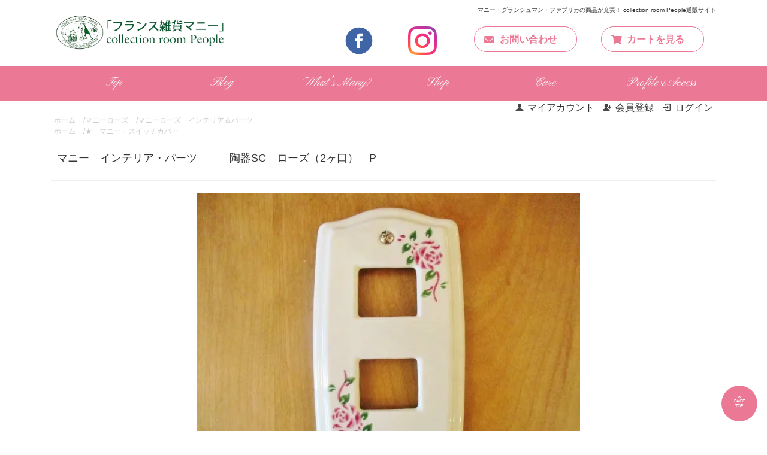

--- FILE ---
content_type: text/html; charset=EUC-JP
request_url: https://people2f.shop-pro.jp/?pid=41579189
body_size: 11786
content:
<!DOCTYPE html PUBLIC "-//W3C//DTD XHTML 1.0 Transitional//EN" "http://www.w3.org/TR/xhtml1/DTD/xhtml1-transitional.dtd">
<html xmlns:og="http://ogp.me/ns#" xmlns:fb="http://www.facebook.com/2008/fbml" xmlns:mixi="http://mixi-platform.com/ns#" xmlns="http://www.w3.org/1999/xhtml" xml:lang="ja" lang="ja" dir="ltr">
<head>
<meta http-equiv="content-type" content="text/html; charset=euc-jp" />
<meta http-equiv="X-UA-Compatible" content="IE=edge,chrome=1" />
<title>マニー　インテリア・パーツ　　　陶器SC　ローズ（2ヶ口）　P - 「フランス雑貨マニー」collection room People</title>
<meta name="Keywords" content="マニー　インテリア・パーツ　　　陶器SC　ローズ（2ヶ口）　P,ライフショップcollection room People、マニーローズ、マニーレール・ドゥ・ロココ、マニープチメゾン、マニーディジー、マニーチェリーブロッサム、マニーレコルト、マニーアペゼ、テディベア、アロマグッズ、ステーショナリー、ガーデングッズ、グランシュマン、マニー雑貨、グランシュマンミュゲ、ブーケ・ドゥ・ヴィオレット、ツートンローズ、ステンシルローズ、" />
<meta name="Description" content="メゾン・ド・マニー＆グランシュマンブランドの専門店♪　フレンチテイストのカントリー雑貨。数多くの【Many】を扱う老舗です（since1982）ピープル" />
<meta name="Author" content="「フランス雑貨マニー」collection room People " />
<meta name="Copyright" content="「フランス雑貨マニー」collection room People " />
<meta http-equiv="content-style-type" content="text/css" />
<meta http-equiv="content-script-type" content="text/javascript" />
<link rel="stylesheet" href="https://people2f.shop-pro.jp/css/framework/colormekit.css" type="text/css" />
<link rel="stylesheet" href="https://people2f.shop-pro.jp/css/framework/colormekit-responsive.css" type="text/css" />
<link rel="stylesheet" href="https://img14.shop-pro.jp/PA01141/549/css/7/index.css?cmsp_timestamp=20240719154230" type="text/css" />
<link rel="stylesheet" href="https://img14.shop-pro.jp/PA01141/549/css/7/product.css?cmsp_timestamp=20240719154230" type="text/css" />

<link rel="alternate" type="application/rss+xml" title="rss" href="https://people2f.shop-pro.jp/?mode=rss" />
<link rel="alternate" media="handheld" type="text/html" href="https://people2f.shop-pro.jp/?prid=41579189" />
<link rel="shortcut icon" href="https://img14.shop-pro.jp/PA01141/549/favicon.ico?cmsp_timestamp=20240420142644" />
<script type="text/javascript" src="//ajax.googleapis.com/ajax/libs/jquery/1.7.2/jquery.min.js" ></script>
<meta property="og:title" content="マニー　インテリア・パーツ　　　陶器SC　ローズ（2ヶ口）　P - 「フランス雑貨マニー」collection room People" />
<meta property="og:description" content="メゾン・ド・マニー＆グランシュマンブランドの専門店♪　フレンチテイストのカントリー雑貨。数多くの【Many】を扱う老舗です（since1982）ピープル" />
<meta property="og:url" content="https://people2f.shop-pro.jp?pid=41579189" />
<meta property="og:site_name" content="「フランス雑貨マニー」collection room People" />
<meta property="og:image" content="https://img14.shop-pro.jp/PA01141/549/product/41579189.jpg?cmsp_timestamp=20210317212411"/>
<meta property="og:type" content="product" />
<meta property="product:price:amount" content="1760" />
<meta property="product:price:currency" content="JPY" />
<meta property="product:product_link" content="https://people2f.shop-pro.jp?pid=41579189" />
<meta name="facebook-domain-verification" content="v5r30yt7rfrncb2dp6xhc6k9xyaf55" />
<script>
  var Colorme = {"page":"product","shop":{"account_id":"PA01141549","title":"\u300c\u30d5\u30e9\u30f3\u30b9\u96d1\u8ca8\u30de\u30cb\u30fc\u300dcollection room People"},"basket":{"total_price":0,"items":[]},"customer":{"id":null},"inventory_control":"product","product":{"shop_uid":"PA01141549","id":41579189,"name":"\u30de\u30cb\u30fc\u3000\u30a4\u30f3\u30c6\u30ea\u30a2\u30fb\u30d1\u30fc\u30c4\u3000\u3000\u3000\u9676\u5668SC\u3000\u30ed\u30fc\u30ba\uff082\u30f6\u53e3\uff09\u3000P","model_number":"10018202","stock_num":2,"sales_price":1600,"sales_price_including_tax":1760,"variants":[],"category":{"id_big":1052296,"id_small":5},"groups":[{"id":2137276}],"members_price":1600,"members_price_including_tax":1760}};

  (function() {
    function insertScriptTags() {
      var scriptTagDetails = [];
      var entry = document.getElementsByTagName('script')[0];

      scriptTagDetails.forEach(function(tagDetail) {
        var script = document.createElement('script');

        script.type = 'text/javascript';
        script.src = tagDetail.src;
        script.async = true;

        if( tagDetail.integrity ) {
          script.integrity = tagDetail.integrity;
          script.setAttribute('crossorigin', 'anonymous');
        }

        entry.parentNode.insertBefore(script, entry);
      })
    }

    window.addEventListener('load', insertScriptTags, false);
  })();
</script>
<script async src="https://zen.one/analytics.js"></script>
</head>
<body>
<meta name="colorme-acc-payload" content="?st=1&pt=10029&ut=41579189&at=PA01141549&v=20260127064615&re=&cn=4593aed2d07fe3ab42bf336db7ddfd04" width="1" height="1" alt="" /><script>!function(){"use strict";Array.prototype.slice.call(document.getElementsByTagName("script")).filter((function(t){return t.src&&t.src.match(new RegExp("dist/acc-track.js$"))})).forEach((function(t){return document.body.removeChild(t)})),function t(c){var r=arguments.length>1&&void 0!==arguments[1]?arguments[1]:0;if(!(r>=c.length)){var e=document.createElement("script");e.onerror=function(){return t(c,r+1)},e.src="https://"+c[r]+"/dist/acc-track.js?rev=3",document.body.appendChild(e)}}(["acclog001.shop-pro.jp","acclog002.shop-pro.jp"])}();</script><meta name="google-site-verification" content="hejd6aew40xCYuMRGCO7brUl42qDwLUOXS0juIyJEg8" />

     <script src="https://ajax.googleapis.com/ajax/libs/jquery/1.12.4/jquery.min.js"></script> 

<script src="https://img.shop-pro.jp/tmpl_js/73/jquery.tile.js"></script>
<script src="https://img.shop-pro.jp/tmpl_js/73/jquery.skOuterClick.js"></script>

	<script src="https://cdnjs.cloudflare.com/ajax/libs/jquery-easing/1.4.1/jquery.easing.min.js"></script>


<!--
     <script src="https://ajax.googleapis.com/ajax/libs/jquery/2.2.4/jquery.min.js"></script> 
<script src="https://ajax.googleapis.com/ajax/libs/jquery/3.4.1/jquery.min.js"></script>
-->
	<link rel="stylesheet" href="https://stackpath.bootstrapcdn.com/bootstrap/4.3.1/css/bootstrap.min.css" integrity="sha384-ggOyR0iXCbMQv3Xipma34MD+dH/1fQ784/j6cY/iJTQUOhcWr7x9JvoRxT2MZw1T" crossorigin="anonymous">


	<script src="https://stackpath.bootstrapcdn.com/bootstrap/4.3.1/js/bootstrap.min.js" integrity="sha384-JjSmVgyd0p3pXB1rRibZUAYoIIy6OrQ6VrjIEaFf/nJGzIxFDsf4x0xIM+B07jRM" crossorigin="anonymous"></script>





	<link rel="stylesheet" href="https://people2f.net/wp-content/themes/people2f_theme2/slick/slick.css" />
	<link rel="stylesheet" href="https://people2f.net/wp-content/themes/people2f_theme2/slick/slick-theme.css" />

	<link rel="stylesheet" href="https://people2f.net/wp-content/themes/people2f_theme2/css/pure-drawer.min.css">

<link href="https://fonts.googleapis.com/css?family=Tangerine:400,700&display=swap" rel="stylesheet">

<link href="https://fonts.googleapis.com/css?family=Pinyon+Script&display=swap" rel="stylesheet">

<link rel="stylesheet" href="https://use.fontawesome.com/releases/v5.6.3/css/all.css">
<script defer src="https://use.fontawesome.com/releases/v5.6.3/js/all.js"></script>

<link rel="stylesheet" href="https://people2f.net/wp-content/themes/people2f_theme2/style.css" />

<script src="https://people2f.net/wp-content/themes/people2f_theme2/slick/slick.js"></script>

<script src="https://people2f.net/wp-content/themes/people2f_theme2/js/common.js"></script>


	<header>


	<div id="hummenu" class="sm_only">
		<div class="top_smheader">
			<a href="https://people2f.net/" class="titlelogo_sm left pc_only"><img src="https://people2f.net/wp-content/themes/people2f_theme2/images/logo_main.png" alt="ライフショップ　collection room People" /></a>
			<a href="https://people2f.net/" class="titlelogo_sm left sm_only"><img src="https://people2f.net/wp-content/themes/people2f_theme2/images/logo_main.png" alt="ライフショップ　collection room People" /></a>
			<div class="pure-container" data-effect="pure-effect-scaleRotate">
				<input type="checkbox" id="pure-toggle-right" class="pure-toggle" data-toggle="right" />
				<label class="pure-toggle-label" for="pure-toggle-right" data-toggle-label="right"><span class="pure-toggle-icon"></span></label>
				<nav class="pure-drawer" data-position="right">
					<div class="wp_nav-primary">
						<div class="accordionmenu">



							<a href="https://people2f.net/" class="accordionbtn" title="トップページ">Top</a>
							<a href="https://people2f.net/archives/category/day/" class="accordionbtn" title="ブログ">Blog</a>
							<a href="https://people2f.net/many" class="accordionbtn" title="マニーとは？">What's Many?</a>
							<a href="https://people2f.shop-pro.jp/?tid=2" class="accordionbtn" title="マニー ネットショップ">Shop</a>
							<a href="https://people2f.net/care" class="accordionbtn" title="マニー お手入れ方法">Care</a>
							<a href="https://people2f.net/access" class="accordionbtn" title="プロフィール＆アクセス">Profile&Access</a>

							<a href="https://people2f.shop-pro.jp/?mode=privacy" class="accordionmenu_mini" title="プライバシーポリシー">Privacy Policy</a>
							<a href="https://people2f.net/sitemappage" class="accordionmenu_mini" title="サイトマップ">Sitemap</a>

							<hr />

							<div class="col-12 col-sm-12 col-md-12 col-lg-12">
								<div class="otoiawase_box_m"><a href="https://people2f.shop-pro.jp/secure/?mode=inq&shop_id=PA01141549" target="_blank" class="otoiawase_m">お問い合わせ</a></div>
							</div>
							<div class="col-12 col-sm-12 col-md-12 col-lg-12">
								<div class="cartwomiru_box_m"><a href="https://people2f.shop-pro.jp/cart/proxy/basket?shop_id=PA01141549&shop_domain=people2f.shop-pro.jp" target="_blank" class="cartwomiru_m">カートを見る</a></div>
							</div>

							
						</div>
					</div>

							<div class="col-12 col-sm-12 col-md-12 col-lg-12">
							<hr />
					<div class="wp_nav-primary_unb">
						<a href="https://www.facebook.com/people2f/" target="_blank" class="footrlogofacebook sns__btn mg10a"><img src="https://people2f.net/wp-content/themes/people2f_theme2/images/facebook_icon.svg" alt="facebook ライフショップ　collection room People" /></a>
						<a href="https://www.instagram.com/collection_room_people/" target="_blank" class="footrlogoinstagram sns__btn mg10a"><img src="https://people2f.net/wp-content/themes/people2f_theme2/images/instagram_icon.svg" alt="instagram ライフショップ　collection room People" /></a>
					</div>

					<div class="wp_nav-primary_unb2">
						<span class="yoyakuteltitle">お電話でのお問合せはこちら</span>
						<div class="sankaku1"></div>
						<div class="phoneno_text_2box">
							<a href="tel:0245588417" class="telno">024-558-8417</a>
						</div>
						<div class="jikantitle_000">
							営業時間　AM10:00-PM6:00<br>
							土・日・祭日　AM10:00-PM6:00<br>
							定休日　第1・第3日曜日・月曜日
　　　　　　　　　　　第5日曜日<br>
						</div>
					</div>
</div>
					
				</nav>
				<div class="pure-pusher-container">
					<div class="pure-pusher">
						<div class="inner">
							
						</div>
					</div>
				</div>
				<label class="pure-overlay" for="pure-toggle-right" data-overlay="right"></label>
			</div>
		</div>
	</div>
	

	
	<div class="pcheader_box pc_only">
		<div class="container">
			<div class="row">
				<div class="col-5 col-sm-5 col-md-5 col-lg-5">

					<h1 class="mainlogo">
						<a href="https://people2f.net/"><img src="https://people2f.net/wp-content/themes/people2f_theme2/images/logo_main.png" alt="フランス雑貨マニー collection room People"></a>
					</h1>
				</div>

				<div class="col-7 col-sm-7 col-md-7 col-lg-7">
					<p class="pcheader_box_subdisc">マニー・グランシュマン・ファブリカの商品が充実！ collection room People通販サイト</p>


					<div class="col-12 col-sm-12 col-md-12 col-lg-12 pc_only">
						<div class="row">


							<div class="col-2 col-sm-2 col-md-1 col-lg-2">
								<a href="https://www.facebook.com/people2f/" target="_blank" class="footrlogofacebook sns__btn"><img src="https://people2f.net/wp-content/themes/people2f_theme2/images/facebook_icon.svg" alt="facebook ライフショップ　collection room People" /></a>
							</div>
							<div class="col-2 col-sm-2 col-md-1 col-lg-2">
								<a href="https://www.instagram.com/collection_room_people/" target="_blank" class="footrlogoinstagram sns__btn"><img src="https://people2f.net/wp-content/themes/people2f_theme2/images/instagram_icon.svg" alt="instagram ライフショップ　collection room People" /></a>
							</div>

							<div class="col-4 col-sm-4 col-md-5 col-lg-4">
								<div class="otoiawase_box"><a href="https://people2f.shop-pro.jp/secure/?mode=inq&shop_id=PA01141549" target="_blank" class="otoiawase">お問い合わせ</a></div>
							</div>
							<div class="col-4 col-sm-4 col-md-5 col-lg-4">
								<div class="cartwomiru_box"><a href="https://people2f.shop-pro.jp/cart/proxy/basket?shop_id=PA01141549&shop_domain=people2f.shop-pro.jp" target="_blank" class="cartwomiru">カートを見る</a></div>
							</div>



						</div>
					</div>


				</div>
			</div>
		</div>
	</div>
	
	
	<div class="mainmenu_box pc_only">
		<div class="container">
			<div id="mainnav" class="nav02">
				<nav class="">
					<ul>
						<li><a href="https://people2f.net/">Top</a></li>

						<li><a href="https://people2f.net/archives/category/day/">Blog</a></li>

						<li><a href="https://people2f.net/many">What's Many?</a></li>

						<li><a href="https://people2f.shop-pro.jp/?tid=2">Shop</a></li>

						<li><a href="https://people2f.net/care">Care</a></li>

						<li><a href="https://people2f.net/access">Profile&Access</a></li>
					</ul>
				</nav>
			</div>
		</div>
	</div>
	

</header>







<main id="mainsub_sub">


	
	<article class="maincontents_area0 pc_only">
		<div class="container">
			<div class="row">

  <div id="header_shop">
    
    <ul class="inline pull-right col-12 col-sm-12 col-md-12 col-lg-12 hidden-phone txt_alignright">
      <li>
        <a href="https://people2f.shop-pro.jp/?mode=myaccount" class="txt_c_333"><i class="icon-b icon-user va-10 mar_r_5"></i>マイアカウント</a>
      </li>
                                    <li>
              <a href="https://people2f.shop-pro.jp/customer/signup/new" class="txt_c_333"><i class="icon-b icon-adduser va-10 mar_r_5"></i>会員登録</a>
            </li>
                    <li>
            <a href="https://people2f.shop-pro.jp/?mode=login&shop_back_url=https%3A%2F%2Fpeople2f.shop-pro.jp%2F" class="txt_c_333"><i class="icon-b icon-login va-10 mar_r_5"></i>ログイン</a>
          </li>
                  </ul>
    
  </div>
	
			</div>
		</div>
	</article>


	
	
	
	
	
	
	
	
	
	
	
	
	
	
	
	
	
	


	<article class="maincontents_area">
		<div class="container">
			<div class="row">
				<section class="col-12 col-sm-12 col-md-12 col-lg-12">


    
        


					<div id="product">
  
  <div class="small-12 large-12 columns">
    <ul class="topicpath-nav inline txt_12">
      <li><a href="./">ホーム</a></li>
              <li>/<a href="?mode=cate&cbid=1052296&csid=0&sort=n">マニーローズ</a></li>
                    <li>/<a href="?mode=cate&cbid=1052296&csid=5&sort=n">マニーローズ　インテリア＆パーツ</a></li>
          </ul>
          <ul class="topicpath-nav inline txt_12">
        <li><a href="./">ホーム</a></li>
                  <li>/<a href="https://people2f.shop-pro.jp/?mode=grp&gid=2137276&sort=n">★　マニー・スイッチカバー</a></li>
              </ul>
      </div>
  
      <form name="product_form" method="post" action="https://people2f.shop-pro.jp/cart/proxy/basket/items/add">
      <h2 class="pad_l_10 mar_t_20 mar_b_20 txt_18 txt_fwn bor_b_1">マニー　インテリア・パーツ　　　陶器SC　ローズ（2ヶ口）　P</h2>
      
              <ul class="product-image row unstyled mar_b_50">
                      <li class="col-12 col-sm-12 col-md-12 col-lg-12 mar_b_20 txt_c">
              <img src="https://img14.shop-pro.jp/PA01141/549/product/41579189.jpg?cmsp_timestamp=20210317212411" />
            </li>
                                                                                                                                                                                                                                                                                                                                                                                                                                                                                                                                                                                                                                                                                                                                                                                                                                                                                                                                                                                                                                                                                                                                                  </ul>
            

      <div class="row">
        
        <div class="product-order-exp clearfix col-12 col-sm-12 col-md-12 col-lg-12 mar_t_50 mar_b_50">
          W78　H135
        </div>
        

        
        <div class="col-12 col-sm-12 col-md-6 col-lg-6 mar_b_30">
          <table class="table table-bordered">
                        <tr>
              <th>
                販売価格              </th>
              <td>
                
                1,760円(税込)
                
                              </td>
            </tr>
                          <tr>
                <th>型番</th>
                <td>10018202</td>
              </tr>
                                                  <tr>
                <th>在庫状況</th>
                <td>残り2売切れ間近！</td>
              </tr>
                      </table>
        </div>
        

        
        <div class="col-12 col-sm-12 col-md-6 col-lg-6 mar_b_30">
          <ul class="mar_b_20">
                                    <li><a href="https://people2f.shop-pro.jp/?mode=sk#info">特定商取引法に基づく表記（返品等）</a></li>
            <li><a href="mailto:?subject=%E3%80%90%E3%80%8C%E3%83%95%E3%83%A9%E3%83%B3%E3%82%B9%E9%9B%91%E8%B2%A8%E3%83%9E%E3%83%8B%E3%83%BC%E3%80%8Dcollection%20room%20People%E3%80%91%E3%81%AE%E3%80%8C%E3%83%9E%E3%83%8B%E3%83%BC%E3%80%80%E3%82%A4%E3%83%B3%E3%83%86%E3%83%AA%E3%82%A2%E3%83%BB%E3%83%91%E3%83%BC%E3%83%84%E3%80%80%E3%80%80%E3%80%80%E9%99%B6%E5%99%A8SC%E3%80%80%E3%83%AD%E3%83%BC%E3%82%BA%EF%BC%882%E3%83%B6%E5%8F%A3%EF%BC%89%E3%80%80P%E3%80%8D%E3%81%8C%E3%81%8A%E3%81%99%E3%81%99%E3%82%81%E3%81%A7%E3%81%99%EF%BC%81&body=%0D%0A%0D%0A%E2%96%A0%E5%95%86%E5%93%81%E3%80%8C%E3%83%9E%E3%83%8B%E3%83%BC%E3%80%80%E3%82%A4%E3%83%B3%E3%83%86%E3%83%AA%E3%82%A2%E3%83%BB%E3%83%91%E3%83%BC%E3%83%84%E3%80%80%E3%80%80%E3%80%80%E9%99%B6%E5%99%A8SC%E3%80%80%E3%83%AD%E3%83%BC%E3%82%BA%EF%BC%882%E3%83%B6%E5%8F%A3%EF%BC%89%E3%80%80P%E3%80%8D%E3%81%AEURL%0D%0Ahttps%3A%2F%2Fpeople2f.shop-pro.jp%2F%3Fpid%3D41579189%0D%0A%0D%0A%E2%96%A0%E3%82%B7%E3%83%A7%E3%83%83%E3%83%97%E3%81%AEURL%0Ahttps%3A%2F%2Fpeople2f.shop-pro.jp%2F">この商品を友達に教える</a></li>
            <li><a href="https://people2f.shop-pro.jp/customer/products/41579189/inquiries/new">この商品について問い合わせる</a></li>
            <li><a href="https://people2f.shop-pro.jp/?mode=cate&cbid=1052296&csid=5&sort=n">買い物を続ける</a></li>
          </ul>
          <ul class="unstyled">
            <li>
              <div class="line-it-button" data-lang="ja" data-type="share-a" data-ver="3"
                         data-color="default" data-size="small" data-count="false" style="display: none;"></div>
                       <script src="https://www.line-website.com/social-plugins/js/thirdparty/loader.min.js" async="async" defer="defer"></script>
              
              <a href="https://twitter.com/share" class="twitter-share-button" data-url="https://people2f.shop-pro.jp/?pid=41579189" data-text="" data-lang="ja" >ツイート</a>
<script charset="utf-8">!function(d,s,id){var js,fjs=d.getElementsByTagName(s)[0],p=/^http:/.test(d.location)?'http':'https';if(!d.getElementById(id)){js=d.createElement(s);js.id=id;js.src=p+'://platform.twitter.com/widgets.js';fjs.parentNode.insertBefore(js,fjs);}}(document, 'script', 'twitter-wjs');</script>
            </li>
            <li>
                            
            </li>
          </ul>
        </div>
        

      </div>

      
            

      
      <div class="product-order mar_b_50">
        <div>
                      <div class="mar_t_20 mar_b_20 txt_c">
              <span class="input-prepend input-append">
                <a href="javascript:f_change_num2(document.product_form.product_num,'1',1,2);" class="btn pad_10"><i class="icon-lg-b icon-chevron_up"></i></a>
                <input type="text" name="product_num" value="1" class="product_init" />
                <a href="javascript:f_change_num2(document.product_form.product_num,'0',1,2);" class="btn pad_10"><i class="icon-lg-b icon-chevron_down"></i></a>
              </span>
                          </div>
            <div class="mar_t_20 mar_b_20 txt_c">
              <span class="disable_cartin mar_5">
                <button class="cartniireru" type="submit">カートに入れる</button>
              </span>
                          </div>
                    <p class="stock_error hide mar_t_20 mar_b_20"></p>
        </div>
      </div>
      

      
              <div class="together-block mar_t_20 mar_b_50">
          <h2 class="top_section_title3">あなたにおすすめの商品</h2>
          <ul class="prd-lst row unstyled">
                          <li class="col-6 col-sm-4 col-md-2 col-lg-2 txt_c pad_20">
                <a href="?pid=54265051">
                                      <img src="https://img14.shop-pro.jp/PA01141/549/product/54265051_th.jpg?cmsp_timestamp=20201128213315" alt="マニーローズ　ホーロー　　レードル " class="show mar_auto mar_b_10" />
                                  </a>
                <a href="?pid=54265051">マニーローズ　ホーロー　　レードル </a>
              </li>
                          <li class="col-6 col-sm-4 col-md-2 col-lg-2 txt_c pad_20">
                <a href="?pid=54577468">
                                      <img src="https://img14.shop-pro.jp/PA01141/549/product/54577468_th.jpg?cmsp_timestamp=20251113191021" alt="スプーンレスト（チェリー）" class="show mar_auto mar_b_10" />
                                  </a>
                <a href="?pid=54577468">スプーンレスト（チェリー）</a>
              </li>
                          <li class="col-6 col-sm-4 col-md-2 col-lg-2 txt_c pad_20">
                <a href="?pid=56886865">
                                      <img src="https://img14.shop-pro.jp/PA01141/549/product/56886865_th.jpg?cmsp_timestamp=20210317211415" alt="マニーローズ　ダストBOX（スクエア）" class="show mar_auto mar_b_10" />
                                  </a>
                <a href="?pid=56886865">マニーローズ　ダストBOX（スクエア）</a>
              </li>
                      </ul>
        </div>
            

      <input type="hidden" name="user_hash" value="37d54c4f3d589265daeea19aeb0ad6b7"><input type="hidden" name="members_hash" value="37d54c4f3d589265daeea19aeb0ad6b7"><input type="hidden" name="shop_id" value="PA01141549"><input type="hidden" name="product_id" value="41579189"><input type="hidden" name="members_id" value=""><input type="hidden" name="back_url" value="https://people2f.shop-pro.jp/?pid=41579189"><input type="hidden" name="reference_token" value="74590876686e44aeab9fa4ba2762e7e6"><input type="hidden" name="shop_domain" value="people2f.shop-pro.jp">
    </form>
  </div>


      
            



				</section>
			</div>
		</div>
	</article>



<section class="top_section4 mg50_b">
	<div class="container">
		<div class="row">
			<div class="col-12 col-sm-12 col-md-12 col-lg-12">
				<h3 class="top_section_title1">＼無料会員登録でおトクに！／</h3>
				<p>当店では、ショップポイントをご利用いただけます。<br>
					お買い上げ金額￥1,000に付1ポイントが付きます。<br>
					（端数は加算されません。）<br>
					20ポイントで￥500割引き致します。<br>
					<br>
					<strong>【登録方法】</strong><br>
					「<a href="https://people2f.shop-pro.jp/cart/proxy/basket?shop_id=PA01141549&shop_domain=people2f.shop-pro.jp" target="_blank">カートを見る</a>」→「レジへ進む」の先に会員登録のページがございます。<br>
				</p>
			</div>
							<!--
			<div class="col-12 col-sm-12 col-md-6 col-lg-6 mg20_b">

				<a href="https://www.meti.go.jp/press/2019/09/20190926010/20190926010.html" target="_blank"><img src="https://people2f.net/wp-content/themes/people2f_theme2/images/blue5_19.jpg"  /><br>
					キャッシュレス決済で5％還元</a>

			</div>-->
			<div class="col-12 col-sm-12 col-md-12 col-lg-12 mg20_b">
				<a href="https://www.many.jpn.com/" target="_blank"><img src="https://people2f.net/wp-content/themes/people2f_theme2/images/many_roll02.jpg" alt="メゾンドマニー　公式ＨＰ" /><br>
					メゾンドマニー　公式ＨＰ</a>
			</div>
		</div>
	</div>
</section>


	
	


	<article class="maincontents_area_50">
	<div class="container">
		<div class="row">

			<div class="col-12 col-sm-12 col-md-4 col-lg-4 mg30_b">

            <h3 class="top_section_title3">商品検索</h3>
            
      
            	
      
      
      <form action="https://people2f.shop-pro.jp/" method="GET" class="shopfootersearchbox">
        <input type="hidden" name="mode" value="srh" /><input type="hidden" name="sort" value="n" />
        
        <div class="mg30_b">
        <select name="cid" class="shopfooterselect">
          <option value="">カテゴリーを選択</option>
                      <option value="1052296,0">マニーローズ</option>
                      <option value="1052299,0">マニーレール・ドゥ・ロココ</option>
                      <option value="1052298,0">ローズ・アン・ポショワール</option>
                      <option value="1079171,0">プチメゾン</option>
                      <option value="1079172,0">アンネール・ジャポネ</option>
                      <option value="1114348,0">チェリーブロッサム</option>
                      <option value="1057759,0">その他のアイテム</option>
                      <option value="1080569,0">コントワール・ドゥ・ファミーユ</option>
                      <option value="1080568,0">グランシュマン</option>
                  </select>
        </div>
        
        <div class="mg10_b">
        <input type="text" name="keyword" class="shopfootersearch_input" />
        </div>
        
        <div class="mg30_b">
        <button class="search_btn"><i class="icon-lg-b icon-search va-35"></i><span class="mar_t_5 mar_l_5 pad_r_5 txt_16">ストア内検索</span></button>
        </div>
        
      </form>
      
				
				
				
      
                        <div class="mg30_b">
            <h3 class="top_section_title3">カテゴリーから探す</h3>
            <ul class="unstyled bor_b_1">
                      <li class="pad_10 bor_t_1">
                <a href="https://people2f.shop-pro.jp/?mode=cate&cbid=1052296&csid=0&sort=n" class="show txt_c_333">
                                    マニーローズ
                </a>
              </li>
                                    <li class="pad_10 bor_t_1">
                <a href="https://people2f.shop-pro.jp/?mode=cate&cbid=1052299&csid=0&sort=n" class="show txt_c_333">
                                    マニーレール・ドゥ・ロココ
                </a>
              </li>
                                    <li class="pad_10 bor_t_1">
                <a href="https://people2f.shop-pro.jp/?mode=cate&cbid=1052298&csid=0&sort=n" class="show txt_c_333">
                                    ローズ・アン・ポショワール
                </a>
              </li>
                                    <li class="pad_10 bor_t_1">
                <a href="https://people2f.shop-pro.jp/?mode=cate&cbid=1079171&csid=0&sort=n" class="show txt_c_333">
                                    プチメゾン
                </a>
              </li>
                                    <li class="pad_10 bor_t_1">
                <a href="https://people2f.shop-pro.jp/?mode=cate&cbid=1079172&csid=0&sort=n" class="show txt_c_333">
                                    アンネール・ジャポネ
                </a>
              </li>
                                    <li class="pad_10 bor_t_1">
                <a href="https://people2f.shop-pro.jp/?mode=cate&cbid=1114348&csid=0&sort=n" class="show txt_c_333">
                                    チェリーブロッサム
                </a>
              </li>
                                    <li class="pad_10 bor_t_1">
                <a href="https://people2f.shop-pro.jp/?mode=cate&cbid=1057759&csid=0&sort=n" class="show txt_c_333">
                                    その他のアイテム
                </a>
              </li>
                                    <li class="pad_10 bor_t_1">
                <a href="https://people2f.shop-pro.jp/?mode=cate&cbid=1080569&csid=0&sort=n" class="show txt_c_333">
                                    コントワール・ドゥ・ファミーユ
                </a>
              </li>
                                    <li class="pad_10 bor_t_1">
                <a href="https://people2f.shop-pro.jp/?mode=cate&cbid=1080568&csid=0&sort=n" class="show txt_c_333">
                                    グランシュマン
                </a>
              </li>
                    </ul>
          </div>
                    
				
				
			</div>
			<div class="col-12 col-sm-12 col-md-4 col-lg-4 mg30_b">

      
                        <div class="mg30_b">
            <h3 class="top_section_title3">グループから探す</h3>
            <ul class="unstyled bor_b_1">
                    <li class="pad_10 bor_t_1">
              <a href="https://people2f.shop-pro.jp/?mode=grp&gid=2137276&sort=n" class="show txt_c_333 group_box_css">
                                  <img src="https://img14.shop-pro.jp/PA01141/549/category/g_2137276.jpg?cmsp_timestamp=20200429144613" class="show group_img_css" />
                                <span class="group_txt_css">★　マニー・スイッチカバー</span>
              </a>
            </li>
                                  <li class="pad_10 bor_t_1">
              <a href="https://people2f.shop-pro.jp/?mode=grp&gid=2137287&sort=n" class="show txt_c_333 group_box_css">
                                  <img src="https://img14.shop-pro.jp/PA01141/549/category/g_2137287.jpg?cmsp_timestamp=20191205220517" class="show group_img_css" />
                                <span class="group_txt_css">★　マニー・ファニチャーノブ</span>
              </a>
            </li>
                                  <li class="pad_10 bor_t_1">
              <a href="https://people2f.shop-pro.jp/?mode=grp&gid=2138301&sort=n" class="show txt_c_333 group_box_css">
                                  <img src="https://img14.shop-pro.jp/PA01141/549/category/g_2138301.jpg?cmsp_timestamp=20191205220543" class="show group_img_css" />
                                <span class="group_txt_css">★　マニー・ドアプレート</span>
              </a>
            </li>
                                  <li class="pad_10 bor_t_1">
              <a href="https://people2f.shop-pro.jp/?mode=grp&gid=2440123&sort=n" class="show txt_c_333 group_box_css">
                                  <img src="https://img14.shop-pro.jp/PA01141/549/category/g_2440123.jpg?cmsp_timestamp=20200812151634" class="show group_img_css" />
                                <span class="group_txt_css">★　オリジナルタイル</span>
              </a>
            </li>
                                  <li class="pad_10 bor_t_1">
              <a href="https://people2f.shop-pro.jp/?mode=grp&gid=2662687&sort=n" class="show txt_c_333 group_box_css">
                                  <img src="https://img14.shop-pro.jp/PA01141/549/category/g_2662687.jpg?cmsp_timestamp=20211029223011" class="show group_img_css" />
                                <span class="group_txt_css">X"mas　シリーズ</span>
              </a>
            </li>
                    </ul>
          </div>
                    
      
      
			</div>
			<div class="col-12 col-sm-12 col-md-4 col-lg-4 mg30_b">
			
            <h3 class="top_section_title3">ショップについて</h3>
 	
				<aside id="text-8" class="mg30_b widget widget_pagelist widget_text">
					<div class="textwidget">
						<div class="txt_aligncenter">

							<img class="aligncenter size-full wp-image-6873" src="https://people2f.net/wp-content/uploads/top_section_news_3.jpg" alt="" width="640" height="480" /><p>「フランス雑貨」collection room People</p>

</div>
<div class="txt_alignleft"><p><span class="fs80p">フレンチカントリーをイメージした「マニー」のオリジナル商品ローズ柄やフルーツ柄の商品、フランス製のポップな物やナチュラルなアイボリーの食器なども沢山あります。
最近は、フランスの「コントワール・ドゥ・ファミーユ」ルームフレグランスシリーズも人気です。（ピローミスト・ディフューザー・ ブジーパフュメ　etc・・） オリジナルアイアンのキッチンラックや インポートのアイアン製品も沢山あります。ヨーロッパの農婦をイメージした リネンのウエアーやBAGも人気です。</span></p></div>
				
				</div>
		</aside>
				       <ul class="unstyled bor_b_1">
          
                                    <li class="pad_10 bor_t_1"><a href="https://people2f.shop-pro.jp/?mode=f1" class="show txt_c_333">サイトマップ</a></li>
                                
                    <li class="pad_10 bor_t_1"><a href="https://people2f.shop-pro.jp/?mode=sk#payment" class="show txt_c_333">お支払い方法について</a></li>
          <li class="pad_10 bor_t_1"><a href="https://people2f.shop-pro.jp/?mode=sk" class="show txt_c_333">配送方法・送料について</a></li>
                      <li class="pad_10 bor_t_1"><a href="https://people2f.shop-pro.jp/customer/newsletter/subscriptions/new" class="show txt_c_333">メルマガ登録・解除</a></li>
                    <li class="pad_10 bor_t_1 hidden-phone"><a href="https://people2f.shop-pro.jp/?mode=rss" class="txt_c_333">RSS</a>&nbsp;/&nbsp;<a href="https://people2f.shop-pro.jp/?mode=atom" class="txt_c_333">ATOM</a></li>
          
          <li class="pad_10 bor_t_1 visible-phone"><a href="https://people2f.shop-pro.jp/?mode=myaccount" class="txt_c_333">マイアカウント</a></li>
                                                    <li class="pad_10 bor_t_1 visible-phone"><a href="https://people2f.shop-pro.jp/customer/signup/new" class="txt_c_333">会員登録</a></li>
                            <li class="pad_10 bor_t_1 visible-phone"><a href="https://people2f.shop-pro.jp/?mode=login&shop_back_url=https%3A%2F%2Fpeople2f.shop-pro.jp%2F" class="txt_c_333">ログイン</a></li>
                                
        </ul>
				
			</div>

		</div>
	</div>
</article>




</main>



	



	

	


<footer>

	<div class="footer_area">
		<div class="container footer_area_inq_box">
			<div class="row">

				<div class="col-12 col-sm-12 col-md-6 col-lg-6">
					<div class="aligncenter"><img src="https://people2f.net/wp-content/themes/people2f_theme2/images/manylogo_c.svg" alt="Many" class="footer_area_text1_img" />
					</div>
				</div>


				<div class="col-12 col-sm-12 col-md-6 col-lg-6 footer_area_text1_img_imgboxw">
					<img src="https://people2f.net/wp-content/themes/people2f_theme2/images/top_section_news_1_.jpg?20191122" class="footer_area_text1_img_imgbox" />
					<img src="https://people2f.net/wp-content/themes/people2f_theme2/images/top_section_news_2_.jpg?20191122" class="footer_area_text1_img_imgbox" />
					<img src="https://people2f.net/wp-content/themes/people2f_theme2/images/top_section_news_3_.jpg?20191122" class="footer_area_text1_img_imgbox" />
				</div>

				<div class="col-12 col-sm-12 col-md-6 col-lg-6">
					<p class="footer_area_text2">丸みを帯びたフォルム、やさしい色使い。<br>
						マニーの商品は、熟練された日本の職人による一つ一つ手作業で作られた貴重な雑貨です。
						大量生産とは違う手作りの温もりを感じてください。</p>
				</div>
				<div class="col-12 col-sm-12 col-md-6 col-lg-6">
					<div class="latestnews_area_more">
						<a href="https://people2f.net/many" class="top_section_btn_w">マニーとは</a></div>
				</div>
			</div>
		</div>
	</div>



		

<iframe src="https://people2f.net/ssl/blog_out.php" width="100%" frameborder="0" scrolling="no" class="wp_iframebox"></iframe>


	
	
	
	


	<div class="footer_area2">
		<div class="container footer_area_inq_box">
			<div class="row">
				<div class="col-12 col-sm-12 col-md-4 col-lg-4 mg20_b">




				</div>
				<div class="col-12 col-sm-12 col-md-4 col-lg-4 mg20_b">
					<h2 class="top_section_title2">Access</h2>
					<img src="https://people2f.net/wp-content/themes/people2f_theme2/images/mapimg2.jpg" class="mg20_b" />

					<p>
						<a href="https://www.google.co.jp/maps/place/%E3%82%B3%E3%83%AC%E3%82%AF%E3%82%B7%E3%83%A7%E3%83%B3%E3%83%AB%E3%83%BC%E3%83%A0+%E3%83%94%E3%83%BC%E3%83%97%E3%83%AB/@37.776523,140.4448603,17z/data=!3m1!4b1!4m5!3m4!1s0x5f8a85ff3b2385c1:0x7c572df15d6ca5a6!8m2!3d37.776523!4d140.447049?hl=ja" class="top_section_btn" target="_blank">Google Mapはこちら</a> </p>
					<p class="fs80p">
						〒960-8254<br>
						福島県福島市泉字堀ノ内3-8<br>
						営業時間　AM10:00-PM6:00<br>
						土・日・祭日　AM10:00-PM6:00<br>
						定休日　第1・第3日曜日・月曜日　　第5日曜日<br>
						TEL　024-558-8417<br>
						FAX　024-556-1192<br>
						福島駅より飯坂電車で3つ目<br>
						岩代清水駅から徒歩2分<br>
						駐車場5台<br>
					</p>
				</div>
				<div class="col-12 col-sm-12 col-md-4 col-lg-4 mg20_b">
					<h2 class="top_section_title2">Menu</h2>

					<div class="footer_mainmenu_box">
						<div class="footer_mainmenu">
							<ul><li id="menu-item-6806" class="menu-item menu-item-type-custom menu-item-object-custom menu-item-home menu-item-6806"><a href="https://people2f.net/">トップページ</a></li>
<li id="menu-item-6807" class="menu-item menu-item-type-taxonomy menu-item-object-category current-post-ancestor current-menu-parent current-post-parent menu-item-6807"><a href="https://people2f.net/archives/category/day">最新情報</a></li>
<li id="menu-item-6808" class="menu-item menu-item-type-taxonomy menu-item-object-category menu-item-6808"><a href="https://people2f.net/archives/category/new-products">新商品</a></li>
<li id="menu-item-6809" class="menu-item menu-item-type-post_type menu-item-object-page menu-item-6809"><a href="https://people2f.net/many">マニーとは？</a></li>
<li id="menu-item-6810" class="menu-item menu-item-type-custom menu-item-object-custom menu-item-6810"><a href="https://people2f.shop-pro.jp/">商品案内</a></li>
<li id="menu-item-6811" class="menu-item menu-item-type-post_type menu-item-object-page menu-item-6811"><a href="https://people2f.net/care">手入れ方法</a></li>
<li id="menu-item-6812" class="menu-item menu-item-type-post_type menu-item-object-page menu-item-6812"><a href="https://people2f.net/access">プロフィール＆アクセス</a></li>
<li id="menu-item-6813" class="menu-item menu-item-type-custom menu-item-object-custom menu-item-6813"><a target="_blank" rel="noopener noreferrer" href="https://people2f.shop-pro.jp/secure/?mode=inq&#038;shop_id=PA01141549">お問い合わせ</a></li>
<li id="menu-item-6814" class="menu-item menu-item-type-custom menu-item-object-custom menu-item-6814"><a target="_blank" rel="noopener noreferrer" href="https://people2f.shop-pro.jp/cart/">カートを見る</a></li>
</ul>						</div>
					</div>


					<hr class="mg20_b">


					<div class="wp_nav-primary_unb">
						<a href="https://www.facebook.com/people2f/" target="_blank" class="footrlogofacebook sns__btn mg10a"><img src="https://people2f.net/wp-content/themes/people2f_theme2/images/facebook_icon.svg" alt="facebook ライフショップ　collection room People" /></a>
						<a href="https://www.instagram.com/collection_room_people/" target="_blank" class="footrlogoinstagram sns__btn mg10a"><img src="https://people2f.net/wp-content/themes/people2f_theme2/images/instagram_icon.svg" alt="instagram ライフショップ　collection room People" /></a>
					</div>

				</div>




				<div class="col-12 col-sm-12 col-md-12 col-lg-12">
					<div class="container">
						<div class="footer_submenu_box">
							<div class="footer_submenu">
								<ul>
									<li id="menu-item-6802" class="menu-item menu-item-type-custom menu-item-object-custom menu-item-6802"><a target="_blank" rel="noopener noreferrer" href="https://people2f.shop-pro.jp/?mode=sk">特定商取引法に基づく表記</a></li>
<li id="menu-item-6803" class="menu-item menu-item-type-custom menu-item-object-custom menu-item-6803"><a target="_blank" rel="noopener noreferrer" href="https://people2f.shop-pro.jp/?mode=sk#payment">支払い方法について</a></li>
<li id="menu-item-6804" class="menu-item menu-item-type-custom menu-item-object-custom menu-item-6804"><a target="_blank" rel="noopener noreferrer" href="https://people2f.shop-pro.jp/?mode=sk#delivery">配送方法･送料について</a></li>
<li id="menu-item-6805" class="menu-item menu-item-type-custom menu-item-object-custom menu-item-6805"><a target="_blank" rel="noopener noreferrer" href="https://people2f.shop-pro.jp/?mode=privacy">プライバシーポリシー</a></li>
								</ul>
							</div>
						</div>
					</div>
				</div>


				<div class="col-12 col-sm-12 col-md-12 col-lg-12">
					<div class="copyrightbar">
						<div class="container">
							<div class="row">
								<div class="col-12 col-sm-12 col-md-12 col-lg-12">
									<a target="_blank" href="https://people2f.net/" class="mainlogoimg_footer"><img src="https://people2f.net/wp-content/themes/people2f_theme2/images/logo_mini.png" alt="" /></a>
									<p class="mainlogoimg_footer_cp">Copyright
										2019										collection room People. All Rights Reserved.</p>
								</div>
							</div>
						</div>
					</div>
				</div>


			</div>
		</div>
	</div>






	<div id="page-top" class="scrollTop">
		<p><a id="move-page-top" href="#"><i class="fas fa-angle-up"></i><br>PAGE<br>TOP</a>
		</p>
	</div>


</footer>








<script>
  $(function () {
    // viewport
    var viewport = document.createElement('meta');
    viewport.setAttribute('name', 'viewport');
    viewport.setAttribute('content', 'width=device-width, initial-scale=1.0, maximum-scale=1.0');
    document.getElementsByTagName('head')[0].appendChild(viewport);

    function window_size_switch_func() {
      if($(window).width() >= 768) {
        // product option switch -> table
        $('#prd-opt-table').html($('.prd-opt-table').html());
        $('#prd-opt-table table').addClass('table table-bordered');
        $('#prd-opt-select').empty();
      } else {
        // product option switch -> select
        $('#prd-opt-table').empty();
        if($('#prd-opt-select > *').size() == 0) {
          $('#prd-opt-select').append($('.prd-opt-select').html());
        }
      }
    }
		
    window_size_switch_func();
 			$(window).on('load',function(){
      $('.history-unit').tile();
    });
 			$(window).on('resize',function(){
      window_size_switch_func();
      $('.history-unit').tile();
    });
		
  });
</script>

<script async src="https://www.googletagmanager.com/gtag/js?id=UA-49525896-28"></script>
<script>
  window.dataLayer = window.dataLayer || [];
  function gtag(){dataLayer.push(arguments);}
  gtag('js', new Date());

  gtag('config', 'UA-49525896-28');
</script>

				<script src="https://people2f.net/wp-content/themes/people2f_theme2/js/top.js"></script>
				
<link rel="stylesheet" href="https://people2f.net/wp-content/themes/people2f_theme2/last.css" /><script type="text/javascript" src="https://people2f.shop-pro.jp/js/cart.js" ></script>
<script type="text/javascript" src="https://people2f.shop-pro.jp/js/async_cart_in.js" ></script>
<script type="text/javascript" src="https://people2f.shop-pro.jp/js/product_stock.js" ></script>
<script type="text/javascript" src="https://people2f.shop-pro.jp/js/js.cookie.js" ></script>
<script type="text/javascript" src="https://people2f.shop-pro.jp/js/favorite_button.js" ></script>
</body></html>

--- FILE ---
content_type: text/html; charset=UTF-8
request_url: https://people2f.net/ssl/blog_out.php
body_size: 1365
content:
	

	<script src="https://ajax.googleapis.com/ajax/libs/jquery/3.4.1/jquery.min.js"></script>



	<link rel="stylesheet" href="https://stackpath.bootstrapcdn.com/bootstrap/4.3.1/css/bootstrap.min.css" integrity="sha384-ggOyR0iXCbMQv3Xipma34MD+dH/1fQ784/j6cY/iJTQUOhcWr7x9JvoRxT2MZw1T" crossorigin="anonymous">

	<script src="https://stackpath.bootstrapcdn.com/bootstrap/4.3.1/js/bootstrap.min.js" integrity="sha384-JjSmVgyd0p3pXB1rRibZUAYoIIy6OrQ6VrjIEaFf/nJGzIxFDsf4x0xIM+B07jRM" crossorigin="anonymous"></script>


	<script src="https://cdnjs.cloudflare.com/ajax/libs/jquery-easing/1.4.1/jquery.easing.min.js"></script>

	<link rel="stylesheet" href="https://people2f.net/wp-content/themes/people2f_theme2/slick/slick.css" />
	<link rel="stylesheet" href="https://people2f.net/wp-content/themes/people2f_theme2/slick/slick-theme.css" />

	<link rel="stylesheet" href="https://people2f.net/wp-content/themes/people2f_theme2/css/pure-drawer.min.css">

	<link rel="stylesheet" href="https://people2f.net/wp-content/themes/people2f_theme2/style.css" />


	<script>
		jQuery(function() {
			var h = $('html').height();
			parent.postMessage(h, 'https://people2f.shop-pro.jp/');
		});

	</script>

	<article class="latestnews_area">
		<div class="container">
			<div class="row">

				<section class="col-12 col-sm-12 col-md-12 col-lg-12">
					<h2 class="top_section_title2">Blog</h2>
				</section>


				

				<section class="col-6 col-sm-6 col-md-6 col-lg-6">
					<div class="latestnews_area_box fadein">
						<div class="latestnews_area_boxin1">
							<a href="https://people2f.net/archives/8206" target="_top" ;>
								<img src="https://people2f.net/wp-content/themes/people2f_theme2/images/dummy-1-320x320.jpg" class="newsthum" alt="マニー" /></a></div>
						<div class="latestnews_area_boxin2">
							<span class="date_txt">
								2024/09/01</span>
							<span class="cat_txt">
								<span class=news_category>ブログ</span></span>
							<p class="newsmidashi_txt"><a href="https://people2f.net/archives/8206" target="_top" ;>
									【重要】送料変更のお知らせ								</a></p>
						</div>
					</div>
				</section>


				

				<section class="col-6 col-sm-6 col-md-6 col-lg-6">
					<div class="latestnews_area_box fadein">
						<div class="latestnews_area_boxin1">
							<a href="https://people2f.net/archives/8181" target="_top" ;>
								<img width="480" height="320" src="https://people2f.net/wp-content/uploads/179881974_o3-480x320.webp" class="newsthum wp-post-image" alt="" decoding="async" loading="lazy" /></a></div>
						<div class="latestnews_area_boxin2">
							<span class="date_txt">
								2024/08/16</span>
							<span class="cat_txt">
								<span class=news_category>ブログ</span></span>
							<p class="newsmidashi_txt"><a href="https://people2f.net/archives/8181" target="_top" ;>
									2024年度マニー雑貨新作！								</a></p>
						</div>
					</div>
				</section>


				

				<section class="col-6 col-sm-6 col-md-6 col-lg-6">
					<div class="latestnews_area_box fadein">
						<div class="latestnews_area_boxin1">
							<a href="https://people2f.net/archives/8167" target="_top" ;>
								<img width="480" height="320" src="https://people2f.net/wp-content/uploads/IMG_0003-84-480x320.jpg" class="newsthum wp-post-image" alt="" decoding="async" loading="lazy" /></a></div>
						<div class="latestnews_area_boxin2">
							<span class="date_txt">
								2024/01/12</span>
							<span class="cat_txt">
								<span class=news_category>ブログ</span></span>
							<p class="newsmidashi_txt"><a href="https://people2f.net/archives/8167" target="_top" ;>
									2024&#8217;もマニー雑貨で&#x1f60d;&#x2763;&#xfe0f;								</a></p>
						</div>
					</div>
				</section>


				

				<section class="col-6 col-sm-6 col-md-6 col-lg-6">
					<div class="latestnews_area_box fadein">
						<div class="latestnews_area_boxin1">
							<a href="https://people2f.net/archives/8154" target="_top" ;>
								<img width="480" height="320" src="https://people2f.net/wp-content/uploads/IMG_0001-120-480x320.jpg" class="newsthum wp-post-image" alt="" decoding="async" loading="lazy" /></a></div>
						<div class="latestnews_area_boxin2">
							<span class="date_txt">
								2023/12/24</span>
							<span class="cat_txt">
								<span class=news_category>ブログ</span></span>
							<p class="newsmidashi_txt"><a href="https://people2f.net/archives/8154" target="_top" ;>
									ピープルのおもてなしスィーツ&#x1f3b5;								</a></p>
						</div>
					</div>
				</section>


								


				<section class="col-12 col-sm-12 col-md-12 col-lg-12 mg20_b">
					<div class="latestnews_area_more">
						<a href="https://people2f.net/archives/category/day/" class="top_section_btn" target="_top" ;>BLOG 一覧</a> </div>
				</section>



			</div>
		</div>
	</article>



	<script src="https://people2f.net/wp-content/themes/people2f_theme2/slick/slick.js"></script>

	<script src="https://people2f.net/wp-content/themes/people2f_theme2/js/common.js"></script>

	<script src="https://people2f.net/wp-content/themes/people2f_theme2/js/top.js"></script>

	<link href="//cdnjs.cloudflare.com/ajax/libs/lightbox2/2.7.1/css/lightbox.css" rel="stylesheet">
	<script src="//cdnjs.cloudflare.com/ajax/libs/lightbox2/2.7.1/js/lightbox.min.js" type="text/javascript"></script>


	<link href="https://fonts.googleapis.com/css?family=Tangerine:400,700&display=swap" rel="stylesheet">

	<link href="https://fonts.googleapis.com/css?family=Pinyon+Script&display=swap" rel="stylesheet">

	<link rel="stylesheet" href="https://use.fontawesome.com/releases/v5.6.3/css/all.css">
	<script defer src="https://use.fontawesome.com/releases/v5.6.3/js/all.js"></script>
	<link rel="stylesheet" href="https://people2f.net/wp-content/themes/people2f_theme2/last.css" />


--- FILE ---
content_type: text/css
request_url: https://people2f.net/wp-content/themes/people2f_theme2/style.css
body_size: 11393
content:
/*
Theme Name: people2f_theme2
Theme URI: 
Author: people2f_theme2
Author URI: 
Description: 
Version: 0.1
Text Domain: 
License: 
License URI: 
Tags: 
*/

@charset "utf-8";


@font-face {
	font-family: YuGothicM;
	src: local("Yu Gothic Medium");
}


body {
	-webkit-font-smoothing: antialiased;
	-moz-osx-font-smoothing: grayscale;
	font-family: 'Lato', 'Noto Sans JP', '��������茹��眼�激����', '��������茹��眼�激���� Pro', 'Hiragino Kaku Gothic Pro', "��������茹��� ProN W3", "Hiragino Kaku Gothic ProN", 'Yu Gothic', YuGothic, "�＜�ゃ����", Meiryo, sans-serif;
	/*
	font-family: 羝吾�眼�激�����, 'Yu Gothic', YuGothic, '��������茹��眼�激����', '��������茹��眼�激���� Pro', 'Hiragino Kaku Gothic Pro', �＜�ゃ����, Meiryo, Osaka, '鐚㍼竺 鐚違�眼�激����', 'MS PGothic', sans-serif;*/
	color: #333333;
	font-weight: 500;
	/*font: 15px;
	line-height: 22px;*/
}


/* -----------------------------------------------------------
���祉����
----------------------------------------------------------- */

html,
body,
div,
span,
applet,
object,
iframe,
h1,
h2,
h3,
h4,
h5,
h6,
p,
blockquote,
pre,
a,
abbr,
acronym,
address,
big,
cite,
code,
del,
dfn,
em,
font,
ins,
kbd,
q,
s,
samp,
small,
strike,
strong,
sub,
sup,
tt,
var,
dl,
dt,
dd,
ol,
ul,
li,
fieldset,
form,
label,
legend,
table,
caption,
tbody,
tfoot,
thead,
tr,
th,
td {
	border: 0;
	font-size: 100%;
	font-style: inherit;
	font-weight: inherit;
	margin: 0;
	outline: 0;
	padding: 0;
	vertical-align: baseline;
	box-sizing: border-box;
}

*,
*:before,
*:after {
	/* box layout to all elements */
	-webkit-box-sizing: border-box;
	-moz-box-sizing: border-box;
	box-sizing: border-box;
}


article,
aside,
details,
figcaption,
figure,
footer,
header,
main,
nav,
section {
	display: block;
}

ol,
ul {
	list-style: none;
	margin: 0px;
}

ul li a,
ol li a {
	color: #333333;
}

ul li a:hover,
ol li a:hover {}

ul ul,
ol ol,
ul ol,
ol ul {
	margin-bottom: 0;
}

table,
th,
td {
	border: 1px solid rgba(0, 0, 0, 0.1);
}

table {
	border-collapse: separate;
	border-spacing: 0px;
	border-width: 1px 0 0 1px;
	margin-bottom: 20px;
	width: 100%;
}

caption,
th {
	font-weight: normal;
	text-align: left;
}

th {
	text-transform: uppercase;
	color: #484848;
}

td,
th {
	padding: 8px;
	border-width: 0 1px 1px 0;
}

a img {
	border: 0 none;
}

embed,
iframe,
object {
	max-width: 100%;
}


/* Internet Explorer 10 fix */

@-webkit-viewport {
	width: device-width;
}

@-moz-viewport {
	width: device-width;
}

@-ms-viewport {
	width: device-width;
}

@-o-viewport {
	width: device-width;
}

@viewport {
	width: device-width;
}


/* Other fixes*/

*,
*:before,
*:after {
	-webkit-box-sizing: border-box;
	-moz-box-sizing: border-box;
	-ms-box-sizing: border-box;
	box-sizing: border-box;
}


/* Removes dotted line when focus */

:focus {
	outline-color: transparent;
	outline-style: none;
}


/* Webkit */

::selection {
	background: #B61500;
	color: #fff;
}


/* Gecko/Mozilla */

::-moz-selection {
	background: #B61500;
	color: #fff;
}


/* -----------------------------------------------------------
�堺�����若�吾�活┃絎�
----------------------------------------------------------- */

.mg0a {
	margin: 0px;
}

.mg5a {
	margin: 5px;
}

.mg5_t {
	margin-top: 5px;
}

.mg5_b {
	margin-bottom: 5px;
}

.mg5_l {
	margin-left: 5px;
}

.mg5_r {
	margin-right: 5px;
}

.mg9a {
	margin: 9px;
}

.mg9_t {
	margin-top: 9px;
}

.mg9_b {
	margin-bottom: 9px;
}

.mg9_l {
	margin-left: 9px;
}

.mg9_r {
	margin-right: 9px;
}

.mg10a {
	margin: 10px;
}

.mg10_t {
	margin-top: 10px;
}

.mg10_b {
	margin-bottom: 10px;
}

.mg10_l {
	margin-left: 10px;
}

.mg10_r {
	margin-right: 10px;
}

.mg15a {
	margin: 15px;
}

.mg15_t {
	margin-top: 15px;
}

.mg15_b {
	margin-bottom: 15px;
}

.mg15_l {
	margin-left: 15px;
}

.mg15_r {
	margin-right: 15px;
}

.mg20a {
	margin: 20px;
}

.mg20_t {
	margin-top: 20px;
}

.mg20_b {
	margin-bottom: 20px;
}

.mg20_l {
	margin-left: 20px;
}

.mg20_r {
	margin-right: 20px;
}

.mg25a {
	margin: 25px;
}

.mg25_t {
	margin-top: 25px;
}

.mg25_b {
	margin-bottom: 25px;
}

.mg25_l {
	margin-left: 25px;
}

.mg25_r {
	margin-right: 25px;
}

.mg30a {
	margin: 30px;
}

.mg30_t {
	margin-top: 30px;
}

.mg30_b {
	margin-bottom: 30px;
}

.mg30_l {
	margin-left: 30px;
}

.mg30_r {
	margin-right: 30px;
}

.mg40a {
	margin: 40px;
}

.mg40_t {
	margin-top: 40px;
}

.mg40_b {
	margin-bottom: 40px;
}

.mg40_l {
	margin-left: 40px;
}

.mg40_r {
	margin-right: 40px;
}

.mg50a {
	margin: 50px;
}

.mg50_t {
	margin-top: 50px;
}

.mg50_b {
	margin-bottom: 50px;
}

.mg50_l {
	margin-left: 50px;
}

.mg50_r {
	margin-right: 50px;
}

.mg60_t {
	margin-top: 60px;
}

/* -----------------------------------------------------------
�堺�������ｃ�潟�域┃絎�
----------------------------------------------------------- */

.pg5a {
	padding: 5px;
}

.pg10a {
	padding: 10px;
}

.pg10_t {
	padding-top: 10px;
}

.pg10_b {
	padding-bottom: 10px;
}

.pg10_l {
	padding-left: 10px;
}

.pg10_r {
	padding-right: 10px;
}

.pg15a {
	padding: 15px;
}

.pg15_t {
	padding-top: 15px;
}

.pg15_b {
	padding-bottom: 15px;
}

.pg15_l {
	padding-left: 15px;
}

.pg15_r {
	padding-right: 15px;
}

.pg20a {
	padding: 20px;
}

.pg20_t {
	padding-top: 20px;
}

.pg20_b {
	padding-bottom: 20px;
}

.pg20_l {
	padding-left: 20px;
}

.pg20_r {
	padding-right: 20px;
}

.pg30a {
	padding: 30px;
}

.pg30_t {
	padding-top: 30px;
}

.pg30_b {
	padding-bottom: 30px;
}

.pg30_l {
	padding-left: 30px;
}

.pg30_r {
	padding-right: 30px;
}

.pg40a {
	padding: 40px;
}

.pg40_t {
	padding-top: 40px;
}

.pg40_b {
	padding-bottom: 40px;
}

.pg40_l {
	padding-left: 40px;
}

.pg40_r {
	padding-right: 40px;
}

.pg50a {
	padding: 50px;
}

.pg50_t {
	padding-top: 50px;
}

.pg50_b {
	padding-bottom: 50px;
}

.pg50_l {
	padding-left: 50px;
}

.pg50_r {
	padding-right: 50px;
}




/* -----------------------------------------------------------
�帥�ゃ���違������
----------------------------------------------------------- */

body,
button,
input,
select,
textarea {
	word-wrap: break-word;
	overflow-x: hidden;
}



h1,
h2,
h3,
h4,
h5,
h6 {
	font-weight: normal;
	margin-top: 0;
	padding-bottom: 20px;
}

h1 a,
h2 a,
h3 a,
h4 a,
h5 a,
h6 a {
	font-weight: inherit
}

h1 {
	font-size: 30px;
	line-height: 37px;
}

h2 {
	font-size: 26px;
	line-height: 33px;
}

h3 {
	font-size: 24px;
	line-height: 31px;
}

h4 {
	font-size: 22px;
	line-height: 29px;
}

h5 {
	font-size: 20px;
	line-height: 27px;
}

h6 {
	font-size: 18px;
	line-height: 25px;
}

.highlight {
	font-weight: 500;
}


p {
	padding: 0;
	margin: 0 0 20px 0;
}

b,
strong {
	font-weight: bold;
}

dfn,
cite,
em,
i {
	font-style: italic;
}


blockquote {
	background-color: #f4f4f4;
	border-left: 4px solid #747474;
	-webkit-border-radius: 5px;
	-moz-border-radius: 5px;
	border-radius: 5px;
	color: #747474;
	font-size: 16px;
	font-style: italic;
	-webkit-hyphens: none;
	-moz-hyphens: none;
	-ms-hyphens: none;
	hyphens: none;
	letter-spacing: 0.5px;
	margin-bottom: 40px;
	padding: 30px 25px 10px 30px;
	position: relative;
	quotes: none;
	line-height: 26px;
}

blockquote cite {
	font-style: normal;
	display: block;
}

blockquote em,
blockquote i,
blockquote cite {
	font-style: normal;
}

address {
	display: block;
	margin: 0 0 1.6em;
}

font-size: 14px;
line-height: 21px;
white-space: pre;
background-color: #f4f4f4;
margin-bottom: 20px;
overflow: auto;
padding: 30px;
clear: both;

}

code,
kbd,
tt,
var {
	line-height: 21px;
}

abbr,
acronym,
dfn {
	border-bottom: 1px dotted #666;
	cursor: help;
}

mark,
ins {
	background: #fff9c0;
	text-decoration: none;
	margin-bottom: 20px;
}

sup,
sub {
	font-size: 75%;
	height: 0;
	line-height: 1;
	position: relative;
	vertical-align: baseline;
}

sup {
	bottom: 1ex;
}

sub {
	top: .5ex;
}

.hidden {
	display: none !important
}

.circle {
	border-radius: 50%;
	-moz-border-radius: 50%;
	-webkit-border-radius: 50%;
	-o-border-radius: 50%;
	-ms-border-radius: 50%;
}

sub {
	top: .5ex;
}

/* -----------------------------------------------------------
�����潟��茖�蕋�
----------------------------------------------------------- */
.fs160p {
	font-size: 160%;
}

.fs140p {
	font-size: 140%;
}

.fs120p {
	font-size: 120%;
}

.fs100p {
	font-size: 100%;
}

.fs80p {
	font-size: 80%;
}

.fs60p {
	font-size: 60%;
}


/* -----------------------------------------------------------
���潟��┃絎�
----------------------------------------------------------- */

a {
	color: #EB7895;
	text-decoration: none;
	cursor: pointer;
}

a:focus,
a:active,
a:hover {
	color: #128568;
	text-decoration: none;
}

/* -----------------------------------------------------------
�≪���ゃ�活┃絎�
----------------------------------------------------------- */

.alignleft {
	display: inline;
	float: left;
	margin-right: 20px;
}

.alignright {
	display: inline;
	float: right;
	margin-left: 20px;
}

.aligncenter {
	clear: both;
	display: block;
	margin: 0 auto;
}

.txt_aligncenter {
	text-align: center;
}

.txt_alignright {
	text-align: right;
}

.txt_alignleft {
	text-align: left;
}


/* -----------------------------------------------------------
�ゃ�＜�若�梧┃絎�
----------------------------------------------------------- */

img {
	height: auto;
	/* Make sure images are scaled correctly. */
	max-width: 100%;
	/* Adhere to container width. */
	vertical-align: top;
}

img.alignleft,
img.alignright,
img.aligncenter {
	/*
	margin-top: 20px;
	margin-bottom: 20px;
	*/
}

figure {
	margin: 0;
}

img#wpstats {
	display: none;
}

.entry-content img,
.comment-content img,
.widget img {
	max-width: 100%;
}

.img-border {
	background-color: #fff;
	padding: 5px;
	border: 1px solid #ccc;
}

/* ----- Media ----- */

.page-content img.wp-smiley,
.entry-content img.wp-smiley,
.comment-content img.wp-smiley {
	border: none;
	margin-bottom: 0;
	margin-top: 0;
	padding: 0;
}

.wp-caption {
	margin-bottom: 20px;
	max-width: 100%;
}

.wp-caption a {
	display: block;
	position: relative;
}

.wp-caption .wp-caption-text {
	margin-bottom: 0;
	padding: 10px 0;
	border-bottom: 1px solid rgba(0, 0, 0, 0.1);
}

.wp-caption .wp-caption-text,
.gallery-caption {
	font-style: italic;
}

.border1_cccccc {
	border: 1px #cccccc solid;

}


/* -----------------------------------------------------------
���潟����荐㊤�
----------------------------------------------------------- */

.breadcrumb {
	margin-top: 6px;
	font-size: 14px;
	float: right;
}

.breadcrumb,
.breadcrumb a:hover {
	color: #ddd;
}

.breadcrumb a {
	color: #fff;
}

.breadcrumb .home:before {
	font-family: "Genericons";
	content: "\f409";
	display: inline-block;
	font-size: 18px;
	line-height: 18px;
	margin-right: 2px;
	margin-top: 3px;
	vertical-align: top;
	font-style: normal;
}

.childpagebxline {
	border-top: solid 1px #cccccc;
	font-size: 70%;
	box-sizing: border-box;
	margin: 50px 0 50px 0;
}

.breadcrumb {
	background-color: #fcfcfc;
	padding: 10px;
	box-sizing: border-box;
}


/* -----------------------------------------------------------
������
----------------------------------------------------------- */

.clearfix:after {
	visibility: hidden;
	display: block;
	font-size: 0;
	content: " ";
	clear: both;
	height: 0;
}

.clearfix {
	display: inline-block;
}

/* start commented backslash hack \*/

* html .clearfix {
	height: 1%;
}

.clearfix {
	display: block;
}

/* close commented backslash hack */

/* -----------------------------------------------------------
�����若��荐㊤�
----------------------------------------------------------- */

button,
input,
select,
textarea {
	font-size: 100%;
	/* Corrects font size in all browsers */
	margin: 0;
	/* Addresses margins set differently in IE6/7, F3/4, S5, Chrome */
	vertical-align: baseline;
	/* Appearance and consistency in all browsers */
	*vertical-align: middle;
	/* Appearance and consistency in IE6/IE7 */
}

input[type="text"],
input[type="email"],
input[type="url"],
input[type="tel"],
input[type="number"],
input[type="date"],
input[type="search"],
input[type="password"],
textarea {
	padding: 10px;
	border: 1px solid rgba(0, 0, 0, 0.1);
	-webkit-border-radius: 5px;
	-moz-border-radius: 5px;
	border-radius: 5px;
	/*width: 100%;*/
	margin-bottom: 30px;
	background-color: #fafafa;
}

input[type="reset"],
input[type="button"],
input[type="submit"] {
	background-color: #B61500;
	-webkit-border-radius: 5px;
	-moz-border-radius: 5px;
	border-radius: 5px;
	border: 0 none;
	color: #fff;
	cursor: pointer;
	display: block;
	margin-bottom: 30px;
	padding: 10px 20px;
	text-align: center;
	text-transform: uppercase;
	-ms-transition: all 0.3s ease-out;
	-moz-transition: all 0.3s ease-out;
	-webkit-transition: all 0.3s ease-out;
	-o-transition: all 0.3s ease-out;
	transition: all 0.3s ease-out;
}

input[type="reset"]:hover,
input[type="button"]:hover,
input[type="submit"]:hover {
	background-color: #747474;
}

input[type="text"]:focus,
input[type="email"]:focus,
input[type="search"]:focus,
input[type="password"]:focus,
textarea:focus {
	border-color: rgba(0, 0, 0, 0.2);
	background-color: #fff;
}

input[type="checkbox"],
input[type="radio"] {
	padding: 0;
	/* Addresses excess padding in IE8/9 */
}


/* -----------------------------------------------------------
HR荐㊤�
----------------------------------------------------------- */

hr {
	background-color: rgba(0, 0, 0, 0.1);
	border: 0;
	height: 1px;
	margin-bottom: 1.5em;
}





/* -----------------------------------------------------------
�＜�ゃ�潟�＜���ャ��
----------------------------------------------------------- */
.mainmenu_box {
	width: 100%;
	padding: 0px;
	margin: 0 auto;
	display: block;
	background-color: #EB7895;
	border-top: 1px solid #EB7895;
	border-bottom: 1px solid #EB7895;
}

#mainnav {
	position: relative;
	display: flex;
	justify-content: center;
	align-items: center;
	align-content: center;
	padding: 0;
	box-sizing: border-box;
	z-index: 1;
	font-family: 'Pinyon Script';
	font-size: 130%;
	/*font-weight: 700;*/
	/*font-family: 'Comic Sans MS';*/
}

#mainnav::before {
	position: absolute;
	top: 5%;
	left: 0;
	width: 100%;

}

/* common */

#mainnav ul {
	position: relative;
	margin: 0;
	padding: 0;
	list-style: none;
	width: 100%;
}

#mainnav ul::after {
	display: block;
	clear: both;
	content: '';
}

#mainnav ul li {
	position: relative;
	float: left;
	color: #ffffff;
	background-color: #EB7895;
	width: 180px;
}


#mainnav ul li:last-child {
	/*border-right: 1px dotted #A68775;*/
}

#mainnav ul li:not(:first-child) {}

#mainnav ul li:hover {}

#mainnav ul li a {
	display: inline-block;
	padding: 0.6em 2.2em;
	color: #ffffff;
	background-color: #EB7895;
	width: 100%;
	text-align: center;
	text-decoration: none;
	white-space: nowrap;
}

#mainnav ul li a:hover {
	background-color: #85122F;
	color: #ffffff;
}


#mainnav ul ul {
	position: absolute;
	top: 100%;
	left: -2px;
}

#mainnav ul ul li {
	float: none;
	margin: 0;
}

#mainnav ul ul li:not(:first-child) {
	border-top: none;
}

#mainnav ul ul ul {
	position: absolute;
	top: -2px;
	left: 100%;
}

.nav02 ul ul {
	visibility: hidden;
	opacity: 0;
	transition: .2s ease-in-out;
}

.nav02 ul li:hover > ul {
	visibility: visible;
	opacity: 1;
	color: #ffffff;
	background-color: #40210F;
}

.nav02 ul li:hover > ul li a {
	width: 100%;
}


.nav02 ul li:hover > ul li a:hover {
	background-color: #0D0000;
}



/* -----------------------------------------------------------
���������若�吾�鴻���ゃ���取┃絎�
----------------------------------------------------------- */

#slick_container_wp {
	margin: 0 auto;
	max-width: 1440px;
	height: auto;
	overflow: hidden;
}

#slick_container_wp_sm {
	top: 60px;
	margin: 0 auto;
	max-width: 1440px;
	height: auto;
	overflow: hidden;
}

#slick_container {
	width: 100%;
	margin: 0 auto;
	position: relative;
}

#custom-arrow {}

.slick-dots li.slick-active button:before {
	color: #EB7895 !important;
}

.custom-slick-next {
	color: #ffffff;
	width: 60px;
	height: 34px;
	z-index: 100;
	top: 50%;
	right: 10px;
	text-align: center;
	position: absolute;
	cursor: pointer;
	margin-top: -17px;
}

.custom-slick-prev {
	color: #ffffff;
	width: 60px;
	height: 34px;
	z-index: 100;
	top: 50%;
	left: 10px;
	text-align: center;
	position: absolute;
	cursor: pointer;
	margin-top: -17px;
}

.n_arrow {
	position: relative;
	display: inline-block;
	padding-left: 20px;
}

.n_arrow::before {
	content: '';
	width: 20px;
	height: 20px;
	border: 0px;
	border-top: solid 1px #ffffff;
	border-right: solid 1px #ffffff;
	-ms-transform: rotate(45deg);
	-webkit-transform: rotate(45deg);
	transform: rotate(45deg);
	position: absolute;
	top: 50%;
	left: 0;
	margin-top: -17px;
}

.p_arrow {
	position: relative;
	display: inline-block;
	padding-left: 20px;
}

.p_arrow::before {
	content: '';
	width: 20px;
	height: 20px;
	border: 0px;
	border-top: solid 1px #ffffff;
	border-right: solid 1px #ffffff;
	-ms-transform: rotate(225deg);
	-webkit-transform: rotate(225deg);
	transform: rotate(225deg);
	position: absolute;
	top: 50%;
	left: 0;
	margin-top: -16px;
}

/* -----------------------------------------------------------
���������若�吾�鴻���ゃ���若���㏍�鴻��荐㊤�
----------------------------------------------------------- */

#slick_container {
	width: 100%;
	margin: 0 auto;
	padding: 0;
	position: relative;
	margin-bottom: 0px;
}

#slick_container {}

#slick_container .wrap_slider {
	margin: 0;
	padding: 0;
}

#slick_container .slider {
	margin: 0;
	padding: 0;
}

.slider img {
	width: 100%;
	height: auto;
}

#slick_container .wrap_slider_intext {}

#slick_container img {}


#slick_container .slider_text1 {
	width: 100%;
	height: 100%;
	margin: 0;
	padding: 0;
	position: relative;
	text-align: center;
}

.slider_text1_img {
	position: absolute;
	/*width: 100%;*/
	max-width: 360px;
	/*font-size: 10vw;*/
	text-align: center;
	top: 50%;
	/* 荀��膣�������筝��������� */
	left: 50%;
	/* 荀��膣��������劻�������� */
	transform: translateY(-50%) translateX(-50%);
	/* 荀�膣������������筝���窪�������� */
	padding: 0px;
	color: #fff;

	/* 腟九�篏�臀���絎� */
	z-index: 100;
	font-family: 'Tangerine', cursive;
}

#slick_container .slider_text2 {
	width: 100%;
	font-size: 2vw;
	text-align: center;
	bottom: 15%;
	margin: 0;
	padding: 0;
	color: #fff;
	position: absolute;
	/* 腟九�篏�臀���絎� */
	z-index: 100;
	font-weight: 500;
	line-height: 1.2;
}

#slick_container .slider_btm_text1 {
	text-align: center;
	color: #fff;
	background: #000000;
	padding: 3px;
	font-size: 70%;
}

#custom-arrow {}

.custom-slick-next {
	color: #ffffff;
	width: 60px;
	height: 34px;
	z-index: 100;
	top: 50%;
	right: 10px;
	text-align: center;
	position: absolute;
	cursor: pointer;
	margin-top: -17px;
}

.custom-slick-prev {
	color: #ffffff;
	width: 60px;
	height: 34px;
	z-index: 100;
	top: 50%;
	left: 10px;
	text-align: center;
	position: absolute;
	cursor: pointer;
	margin-top: -17px;
}

.n_arrow {
	position: relative;
	display: inline-block;
	padding-left: 20px;
}

.n_arrow::before {
	content: '';
	width: 20px;
	height: 20px;
	border: 0px;
	border-top: solid 1px #ffffff;
	border-right: solid 1px #ffffff;
	-ms-transform: rotate(45deg);
	-webkit-transform: rotate(45deg);
	transform: rotate(45deg);
	position: absolute;
	top: 50%;
	left: 0;
	margin-top: -17px;
}

.p_arrow {
	position: relative;
	display: inline-block;
	padding-left: 20px;
}

.p_arrow::before {
	content: '';
	width: 20px;
	height: 20px;
	border: 0px;
	border-top: solid 1px #ffffff;
	border-right: solid 1px #ffffff;
	-ms-transform: rotate(225deg);
	-webkit-transform: rotate(225deg);
	transform: rotate(225deg);
	position: absolute;
	top: 50%;
	left: 0;
	margin-top: -16px;
}

.slick-dots li.slick-active button:before {
	opacity: .75;
	color: #D7000F;
}

.top_textmini {
	color: #cccccc;
	font-size: 70%;

}

/* -----------------------------------------------------------
���������若�吾�������取┃絎�
----------------------------------------------------------- */
.pcheader_box {
	width: 100%;
	height: 110px;
	display: block;
	padding: 0px;
	margin: 0 auto;

}

.pcheader_box .mainlogo a {
	width: 300px;
	height: auto;
	display: block;
	padding: 0px;
	margin: 0;
	margin-top: 10px;
}

.pcheader_box .mainlogo img {
	width: 300px;
	height: auto;
	display: block;
	padding: 0px;
	margin: 0;

}

.pcheader_box_subdisc {
	font-size: 60%;
	padding: 0px;
	margin: 0;
	text-align: right;
	margin-top: 10px;
	margin-bottom: 30px;
}


.inqfiexed {
	margin: 0;
	padding: 10px;

}

.otoiawase_box {
	width: 100%;
	margin: 0px auto;
	padding: 0px;
	text-align: center;
}

.cartwomiru_box {
	width: 100%;
	margin: 0px auto;
	padding: 0px;
	text-align: center;

}

.otoiawase {
	margin: 0px auto;
	width: 100%;
	text-align: left;
	color: #EB7895;
	text-decoration: none;
	font-weight: bold;
	padding: 12px 32px 12px 42px;
	position: relative;
	border-radius: 32px;
	border: 1px solid #EB7895;
}

.otoiawase:before {
	font-family: "Font Awesome 5 Free", "FontAwesome";
	content: "\f0e0";
	position: absolute;
	left: 16px;
	top: 50%;
	margin-top: -12px;
}

.otoiawase:hover {
	/*opacity: 0.8;*/
	color: #ffffff;
	border: 1px solid #EB7895;
	background-color: #EB7895;
}


.cartwomiru {
	margin: 0px auto;
	width: 100%;
	text-align: left;
	color: #EB7895;
	text-decoration: none;
	font-weight: bold;
	padding: 12px 32px 12px 42px;
	position: relative;
	border-radius: 32px;
	border: 1px solid #EB7895;
}

.cartwomiru:before {
	font-family: "Font Awesome 5 Free", "FontAwesome";
	content: "\f07a";
	position: absolute;
	left: 16px;
	top: 50%;
	margin-top: -12px;
}

.cartwomiru:hover {
	/*opacity: 0.8;*/
	color: #ffffff;
	border: 1px solid #EB7895;
	background-color: #EB7895;
}

/* -----------------------------------------------------------
�≪���ゃ���＜���ャ�弱�����帥��
----------------------------------------------------------- */
.otoiawase_box_m {
	width: 100%;
	margin: 0px auto;
	margin-bottom: 10px;
	padding: 0px;
	text-align: center;
}

.cartwomiru_box_m {
	width: 100%;
	margin: 0px auto;
	margin-bottom: 10px;
	padding: 0px;
	text-align: center;

}

.otoiawase_m {
	margin: 0px auto;
	width: 100%;
	text-align: left;
	color: #EB7895;
	text-decoration: none;
	padding: 12px 32px 12px 42px;
	position: relative;
	border-radius: 32px;
	border: 1px solid #EB7895;
}

.otoiawase_m:before {
	font-family: "Font Awesome 5 Free", "FontAwesome";
	content: "\f0e0";
	font-weight: bold;
	position: absolute;
	left: 16px;
	top: 50%;
	margin-top: -8px;
}

.otoiawase_m:hover {
	opacity: 0.8;
	color: #ffffff;
	border: 1px solid #EB7895;
	background-color: #EB7895;
}


.cartwomiru_m {
	margin: 0px auto;
	width: 100%;
	text-align: left;
	color: #EB7895;
	text-decoration: none;
	padding: 12px 32px 12px 42px;
	position: relative;
	border-radius: 32px;
	border: 1px solid #EB7895;
}

.cartwomiru_m:before {
	font-family: "Font Awesome 5 Free", "FontAwesome";
	content: "\f07a";
	font-weight: bold;
	position: absolute;
	left: 16px;
	top: 50%;
	margin-top: -8px;
}

.cartwomiru_m:hover {
	opacity: 0.8;
	color: #ffffff;
	border: 1px solid #EB7895;
	background-color: #EB7895;
}


/* -----------------------------------------------------------
���������若�吾�祉���激�с�活┃絎�
----------------------------------------------------------- */
.top_section1 {
	width: 100%;
	text-align: center;
	margin: 0 auto;
	margin-bottom: 20px;
	padding: 0px;
}

.top_section10 {
	width: 100%;
	text-align: center;
	margin: 0 auto;
	margin-bottom: 30px;
	padding: 0px;
}


.date_txt {
	float: left;
	text-align: left;
	display: inline-block;
	margin: 5px;
	font-size: 80%;
}

.cat_txt {
	float: left;
	font-size: 60%;
	color: #EB7895;
	text-align: center;
	padding: 3px 6px 3px 6px;
	margin: 5px;
	border: solid 1px #EB7895;
	display: inline-block;

}

.cat_txt a {
	color: #EB7895;
}

.newsmidashi_txt {
	clear: both;
	text-align: left;
	margin: 5px;
}

.top_section2 {
	width: 100%;
	text-align: center;
	margin: 0 auto;
	padding: 50px;
	background-color: #EB7895;
	text-align: center;
	background-image: url(images/topimage_2.jpg);
	background-position: center center;
	background-repeat: no-repeat;
	background-size: cover;
}

.top_section2_box {
	background-color: #ffffff;
	padding: 50px;
}

.top_section3 {
	width: 100%;
	text-align: center;
	margin: 0 auto;
	margin-bottom: 50px;

}

.shopban {
	text-align: left;
	font-size: 80%;
	margin-bottom: 10px;

}


.top_section4 {
	width: 100%;
	text-align: center;
	margin: 0 auto;
	padding: 0px;
	margin-bottom: 30px;
}


.top_section_title1 {
	font-weight: 700;
	width: 100%;
	display: block;
	font-size: 160%;
	text-align: center;
	margin: 0 auto;
	padding: 0;
}


/**/
.top_section_title2 {
	font-size: 300%;
	text-align: center;
	margin: 0 auto;
	margin-bottom: 30px;
	padding: 0;
	display: flex;
	align-items: center;
	font-family: 'Pinyon Script';
	color: #71635C;
}

.top_section_title2:before,
.top_section_title2:after {
	content: "";
	height: 1px;
	flex-grow: 1;
	background-color: #eeeeee;
}

.top_section_title2:before {
	margin-right: 1rem;
}

.top_section_title2:after {
	margin-left: 1rem;
}

/**/
/**/
.top_section_title3 {
	font-size: 130%;
	font-weight: 700;
	text-align: center;
	margin: 0 auto;
	margin-bottom: 30px;
	padding: 0;
	display: flex;
	align-items: center;
	color: #71635C;
}

.top_section_title3:before,
.top_section_title3:after {
	content: "";
	height: 1px;
	flex-grow: 1;
	background-color: #eeeeee;
}

.top_section_title3:before {
	margin-right: 1rem;
}

.top_section_title3:after {
	margin-left: 1rem;
}

/**/

.top_section_txt {
	text-align: center;
	margin: 0 auto;
	padding: 40px;
}

.top_section_txt2 {
	text-align: left;
	margin: 0 auto;
	padding: 40px;
}

.top_section_pdftxt {
	padding: 20px;
	display: block;
}

.top_section_kaihou {
	max-width: 320px;
	display: block;
	margin: 0 auto;
	padding: 0;
	-webkit-filter: drop-shadow(0px 3px 10px rgba(0, 0, 0, .4));
	filter: drop-shadow(0px 0px 10px rgba(0, 0, 0, .4));
}

/* -----------------------------------------------------------
LATEST NEWS
----------------------------------------------------------- */

.latestnews_area {
	width: 100%;
	margin: 30px 0 20px 0;
	padding: 20px 0 60px 0;
}

.latestnews_area_box {
	display: flex;
	flex-wrap: nowrap;
	flex-direction: row;
	flex-wrap: nowrap;
	align-items: flex-start;
	padding: 10px;
	margin-bottom: 10px;
}

.latestnews_area_boxin1 {
	flex-basis: 40%;
	height: auto;
	margin: 0;
	padding: 0;
}

.latestnews_area_boxin2 {
	flex-basis: 60%;
	margin: 0;
	padding: 10px;

}

.latestnews_area_more {
	width: 100%;
	margin: 0 auto;
	padding: 0;
	text-align: center;
}

/* -----------------------------------------------------------
������羆������帥�活┃絎�
----------------------------------------------------------- */
.top_section_btn {
	display: inline-block;
	max-width: 280px;
	text-align: left;
	background-color: #EB7895;
	font-size: 16px;
	color: #ffffff;
	text-decoration: none;
	font-weight: bold;
	padding: 12px 32px 12px 48px;
	border-radius: 32px;
	position: relative;
}

.top_section_btn:before {
	font-family: "Font Awesome 5 Free", "FontAwesome";
	content: "\f105";
	position: absolute;
	left: 16px;
	top: 50%;
	margin-top: -12px;
}

.top_section_btn:hover {
	/*opacity: 0.8;*/
	color: #EB7895;
	border: 1px solid #EB7895;
	background: #ffffff;
}

.top_section_btn_w {
	display: inline-block;
	max-width: 280px;
	text-align: left;
	background-color: #ffffff;
	font-size: 16px;
	color: #EB7895;
	text-decoration: none;
	font-weight: bold;
	padding: 12px 32px 12px 48px;
	border-radius: 32px;
	position: relative;
}

.top_section_btn_w:before {
	font-family: "Font Awesome 5 Free", "FontAwesome";
	content: "\f105";
	position: absolute;
	left: 16px;
	top: 50%;
	margin-top: -12px;
}

.top_section_btn_w:hover {
	opacity: 0.8;
	color: #EB7895;

}

/* -----------------------------------------------------------
�����帥�若�����∵┃絎�
----------------------------------------------------------- */
.footer_area {
	background-color: #EB7895;
	margin: 0 auto;
	padding: 50px;
	margin-bottom: 30px;
}

.footer_area_inq_box {
	margin: 0 auto;
	padding: 10px;
}

.footer_area_text1 {
	width: 100%;
	font-size: 10vw;
	text-align: center;
	bottom: 43%;
	margin: 0;
	padding: 0;
	color: #71635C;
	position: absolute;
	/* 腟九�篏�臀���絎� */
	z-index: 100;
	font-family: 'Tangerine', cursive;
}

.footer_area_text1_img {
	max-width: 360px;
	margin: 0 auto;
	margin-top: -150px;
	padding: 0;
	padding-top: 30px;
	z-index: 100;
}


.footer_area_text2 {
	color: #ffffff;
}



.footer_area_text1_img_imgboxw {
	margin: 0;
	margin-top: -150px;
	padding: 0;
	padding-top: 30px;
}


.footer_area_text1_img_imgbox {
	margin: 0;
	padding: 0;
	display: inline-block;
	max-width: 32%;
	height: auto;
}

.footer_area_text1_img_imgbox img {}



.top_section_btn_w {}



.top_section_insta {
	margin-bottom: 20px;
	padding: 20px 0 20px 0;
}




.footer_area2 {
	/*background-image: url(images/moyou.png);
	background-position: -300px -300px 0px 200px;
	background-repeat: no-repeat;*/
	margin: 0 auto;
	padding: 0px;
}

.footer_area_inq_box2 {
	margin: 0 auto;
	padding: 10px;
}

.footer_area_text1 {
	width: 100%;
	font-size: 10vw;
	text-align: center;
	bottom: 43%;
	margin: 0;
	padding: 0;
	color: #71635C;
	position: absolute;
	/* 腟九�篏�臀���絎� */
	z-index: 100;
	font-family: 'Tangerine', cursive;
}

.footer_area_text2 {
	color: #ffffff;
}

.top_section_btn_w {}





/* -----------------------------------------------------------
�泣�����若��
----------------------------------------------------------- */
.sub_section1 {
	width: 100%;
	text-align: center;
	margin: 0 auto;
	padding: 50px;
}

.sub_section2 {
	width: 100%;
	text-align: left;
	margin: 0 auto;
	padding: 50px;
}

.subpagetitle_area {
	width: 100%;
	margin: 0px 0 0px 0;
	padding: 0px 0 0px 0;
	background-color: #ffffff;
	margin-top: 30px;
	text-align: center;
	/*
	background-image: url(images/topimage_2.jpg);
	background-position: center center;
	background-repeat: no-repeat;
	background-size: cover;
	*/
}

.subpagetitle_area_toptxt {
	text-align: center;
	margin: 0 auto;
	font-size: 0.8rem;
	line-height: 1.8;
	padding: 0px 0px 0px 0px;
	display: block;
}

.maincontents_area0 {
	width: 100%;
	margin: 0px 0 0px 0;
	padding: 0px;
}


.maincontents_area {
	width: 100%;
	margin: 0px 0 20px 0;
	padding: 0px;
}

.maincontents_area_50 {
	width: 100%;
	margin: 0px 0 50px 0;
	padding: 0px;
}



.maincontents2_area {
	width: 100%;
	margin: 20px 0 20px 0;
	padding: 20px 0 60px 0;
	background-color: #f5f5f5;
	overflow: hidden;
}

.subsubtitle2 {
	text-align: center;
	font-size: 2rem;
	margin: 70px 0 60px 0;
	font-weight: 700;
}

.subsubtitle2 span {
	position: relative;
	display: inline-block;
	padding-bottom: 0.5em;
	border-bottom: 1px solid #cccccc;
}

.subsubtitle2 span::before,
.subsubtitle2 span::after {
	position: absolute;
	top: 100%;
	left: 50%;
	transform: translateX(-50%);
	content: '';
	border: 10px solid transparent;

}

.subsubtitle2 span::before {
	border-top: 10px solid #cccccc;
}

.subsubtitle2 span::after {
	margin-top: -1px;
	border-top: 10px solid #ffffff;
}


.sub_section_title2 {
	width: 100%;
	display: block;
	font-size: 220%;
	font-weight: 700;
	text-align: center;
	margin: 0 auto;
	padding: 20px;

}


.sub_section_box {
	max-width: 720px;
	margin: 0 auto;
	text-align: left;
	padding: 20px;
}


.sub_section_syozoku_box {
	max-width: 720px;
	margin: 0 auto;
	text-align: center;
	padding: 0px;
	padding-bottom: 20px;
}


/* -----------------------------------------------------------
���若�檎����荐㊤�
----------------------------------------------------------- */
.pagination_box {
	display: flex;
	align-items: center;
	justify-content: center;
	position: relative;
	text-align: center;
	margin: 0 auto;
	padding: 0;
	margin-top: 30px;
	margin-bottom: 30px;
}

.pagination {
	text-align: center;
	margin: 0 auto;
	margin-top: 30px;
	margin-bottom: 30px;
}

a.page-numbers,
.pagination .current {
	background: #fff;
	border: solid 1px #ccc;
	padding: 5px 9px;
	margin: 0 2px;
	text-decoration: none;
	display: inline-block;
}

.pagination .current {
	background: #EB7895;
	border: solid 1px #EB7895;
	color: #fff;
	display: inline-block;
}

.btmline {
	border-bottom: 1px dotted #cccccc;

}


/* -----------------------------------------------------------
���鴻������
----------------------------------------------------------- */
.post-navigation {
	clear: both;
	display: block;
}

.clear-element {
	clear: both;
}

[class*="navigation"] .nav-previous {
	float: left;
	text-align: left;
	width: 50%;
	height: 100%;
	font-size: 80%;
	margin-bottom: 40px;
}

[class*="navigation"] .nav-next {
	float: right;
	text-align: right;
	width: 50%;
	height: 100%;
	font-size: 80%;
	margin-bottom: 40px;
}

[class*="navigation"] .nav-previous a,
[class*="navigation"] .nav-next a {
	display: inline-block;
	text-decoration: none;
	background: #FFFFFF;
	border: 1px solid #DDD;
	border-radius: 20px;
	-moz-border-radius: 20px;
	-webkit-border-radius: 20px;
	color: #111;
	width: 60%;
	padding: 10px 10px;
}

[class*="navigation"] .nav-previous a:hover,
[class*="navigation"] .nav-next a:hover {
	text-decoration: underline;
}


/* -----------------------------------------------------------
�泣�ゃ�����������若�梧┃絎�
----------------------------------------------------------- */
h2.wsp-pages-title {
	color: #EB7895;
	margin: 0;
	padding: 0;
}

h2.wsp-plans-title {
	color: #EB7895;
	margin: 0;
	padding: 0;
}

h2.wsp-posts-list {
	color: #EB7895;
	margin: 0;
	padding: 0;
}

ul.wsp-pages-list {
	margin: 0 0 50px 0;
	padding: 0;
}

ul.wsp-posts-list {
	margin: 0 0 50px 0;
	padding: 0;

}

/* -----------------------------------------------------------
page to top
----------------------------------------------------------- */

#page-top {
	width: 60px;
	height: 60px;
	position: fixed;
	right: 16px;
	bottom: 16px;
	/*
	-webkit-border-radius: 35px;
	-moz-border-radius: 35px;
	border-radius: 35px;*/
	z-index: 1000;
	transition: all 0.4s ease-in-out 0s;
}

#page-top p {
	margin: 0;
	padding: 0;
	text-align: center;
	background: #EB7895 !important;
	-webkit-transition: all 0.3s;
	-moz-transition: all 0.3s;
	transition: all 0.3s;
	color: #ffffff !important;
	text-align: center;
	font-size: 9px;
	-webkit-border-radius: 30px;
	-moz-border-radius: 30px;
	border-radius: 30px;
	/*background-image: url(images/totop.png);
	background-position: left top;
	background-repeat: no-repeat;*/


}

#page-top p:hover {


	/*background: #B61500 !important;*/
}

#move-page-top {
	padding-top: 15px;
	text-align: center;
	color: #ffffff !important;
	width: 60px;
	height: 60px;
	text-decoration: none;
	display: block;
	cursor: pointer;
	-webkit-border-radius: 30px;
	-moz-border-radius: 30px;
	border-radius: 30px;
	font-size: 7px;
	line-height: 1.2;
}




/* -----------------------------------------------------------
�����帥�取┃絎�
----------------------------------------------------------- */
footer {
	margin-top: 0px;
	margin-bottom: 0px;
	padding-top: 0px;
	padding-bottom: 0px;

}

.endinfo {
	margin-bottom: 60px;
}

.mainlogoimg_footer {
	max-width: 280px;
	height: auto;
	display: block;
	text-align: center;
	margin: 0 auto;
}

.mainlogoimg_footer_cp {
	font-size: 70%;

}

.mainlogoimg_footer img {
	max-width: 140px;
	height: auto;
	margin: 10px 0 10px 0;
}

.footer_area_inqtitle {
	font-size: 140%;
	text-align: center;
}

.footer_area_inqtitle2 {
	text-align: center;
	display: block;
}

.footer_area_inqtxt {
	padding: 30px;
}


.copyrightbar {
	color: #000000;
	margin: 0 auto;
	text-align: center;
	padding: 15px;
	margin: 20px 0 0px 0;
}

.copyrightbar a {
	color: #ffffff;
}



.footer_mainmenu_box {
	margin: 0 auto;
	text-align: center;
}

.footer_mainmenu {
	text-align: left;
	width: 100%;
	height: auto;
	margin: 0 auto;
}

.footer_mainmenu ul {
	list-style: none;
	text-align: left;
	height: auto;
	margin: 0 auto;
}

.footer_mainmenu ul li:first-child {}

.footer_mainmenu ul li {
	list-style: none;
	padding: 5px 15px 5px 15px;
	display: block;
}



.footer_submenu_box {
	margin: 0 auto;
	text-align: center;
}

.footer_submenu {
	text-align: center;
	width: 100%;
	height: auto;
	margin: 0 auto;
}

.footer_submenu ul {
	list-style: none;
	text-align: center;
	height: auto;
	margin: 0 auto;
}

.footer_submenu ul li:first-child {
	border-left: 0px;
}

.footer_submenu ul li {
	list-style: none;
	border-left: 1px solid #cccccc;
	padding: 5px 15px 5px 15px;
	display: inline-block;
}

.footerlogosvg {
	text-align: center;
	margin: 0 auto;
	width: 100%;
}

.footertxtarea1 {
	text-align: right;
	margin: 50px 0 100px 0;
}

.footertxtarea2 {
	border-left: 1px #cccccc solid;
	text-align: left;
	margin: 50px 0 100px 0;
}

.footertxtsyamei {
	font-size: 200%;
	font-weight: 600;
	font-family: "Roboto Slab", Garamond, "Times New Roman", "羝御����", "Yu Mincho", "羝御����篏�", "YuMincho", "������������ Pro W3", "Hiragino Mincho Pro", "HiraMinProN-W3", "HGS����E", "鐚㍼竺 鐚井����", "MS PMincho", serif;
}

.menu_ft {
	align-items: center;
	justify-content: center;
}

.menu_ft a {
	position: relative;
	display: inline-block;
	transition: .3s;
	font-weight: 500;
}

.menu_ft a::after {
	position: absolute;
	bottom: 0;
	left: 50%;
	content: '';
	width: 0;
	height: 1px;
	background-color: #E60012;
	transition: .3s;
	-webkit-transform: translateX(-50%);
	transform: translateX(-50%);
}

.menu_ft a:hover::after {
	width: 80%;
}

.menu_tp {
	justify-content: flex-end;
	align-items: center;
}

.menu_ft.medium-horizontal {
	justify-content: center;
	align-items: center;
}

.inqnoaddress {
	font-size: 200%;
}



.footer_submenu {
	display: block;
	text-decoration: none;
	line-height: 1;
	margin: 0 auto;
	padding: 12px;
	line-height: 1;
	color: #000000;
	cursor: pointer;
	text-align: center;
	position: relative;
}



/* -----------------------------------------------------------
SNS���帥��
----------------------------------------------------------- */
.sns__btn {}

.footrlogofacebook {
	display: block;
	margin-top: -10px;
}

.footrlogoinstagram {
	display: block;
	margin-top: -10px;
}

.footrlogofacebook img {
	width: 48px;
}

.footrlogoinstagram img {
	width: 48px;
}

.footrlogofacebook i {
	font-size: 3rem;
	margin: 20px;
}

.footrlogoinstagram i {
	font-size: 3rem;
	margin: 20px;
}


.footrlogofacebook2 {
	display: table;
	font-size: 2rem;
	display: table-cell;
	vertical-align: middle;
}

.footrlogoinstagram2 {
	display: table;
	font-size: 2rem;
	display: table-cell;
	vertical-align: middle;
}

.footrlogofacebook2 i {
	display: table;
	font-size: 2rem;
	display: table-cell;
	vertical-align: middle;
}


.footrlogoinstagram2 i {
	display: table;
	font-size: 2rem;
	display: table-cell;
	vertical-align: middle;
}

/* -----------------------------------------------------------
���潟����
----------------------------------------------------------- */


.childpagebxline {
	border-top: solid 1px #cccccc;
	font-size: 70%;
	box-sizing: border-box;
	margin: 50px 0 50px 0;
	width: 100%;

}

.breadcrumbsbox {
	background-color: #ffffff;
	color: #000000;
}

.breadcrumbs {
	padding: 10px;
	box-sizing: border-box;
	font-size: 60%;
}

.breadcrumbs a {
	color: #FFFFFF;
}



/* -----------------------------------------------------------
�鴻�������������若����
----------------------------------------------------------- */
#hummenu {}

.top_smheader {
	position: fixed;
	top: 0;
	background-color: #ffffff;
	height: 63px;
	width: 100%;
	z-index: 101;
	/* box-shadow */
	box-shadow: 0px 0px 5px 0px #000000;
	-moz-box-shadow: 0px 0px 5px 0px #000000;
	-webkit-box-shadow: 0px 0px 5px 0px #000000;
}

a.titlelogo_sm {
	margin-top: 5px;
	margin-left: 12px;
	z-index: 97;
	position: fixed;
}

a.titlelogo_sm img {
	height: 50px;
	width: auto;
	z-index: 102;
}


/* -----------------------------------------------------------
�鴻���������㏍���若�＜���ャ��
----------------------------------------------------------- */

.pure-drawer {
	background-color: #EB7895;
}

.pure-toggle-label {
	border: none;
}

.pure-toggle-label .pure-toggle-icon,
.pure-toggle-label .pure-toggle-icon:before,
.pure-toggle-label .pure-toggle-icon:after {
	background-color: #EB7895;
}

.pure-toggle-label[data-toggle-label="right"] {
	top: 0px;
	right: 0px;
	left: auto;
}

.pure-drawer {
	background-color: #ededed;
	overflow: auto;
}


.wp_nav-primary {
	margin: 80px 10px 10px 10px;
	padding: 0;
}

.wp_nav-primary_unb {
	margin: 0 auto;
	margin: 10px 20px 10px 20px;
	padding: 0;
	text-align: center;
	display: flex;
	justify-content: center;
}

.wp_nav-primary_unb2 {
	margin: 0 auto;
	margin: 10px 20px 10px 20px;
	padding: 0;
	text-align: center;
}

.wp_nav-primary_unb_btn {
	background-color: transparent;
	border: none;
	cursor: pointer;
	outline: none;
	padding: 0;
	appearance: none;
	display: block;
	font-size: 11pt;
	text-align: center;
	padding: 8px 0px;
	margin: 0;
	transition: .3s;
	width: 80%;
	height: 42px;
	overflow: hidden;
	color: #ffffff;
	background: #EB7895;
	margin: 10px auto;
	border-radius: 20px;
	/* CSS3��罅� */
	-webkit-border-radius: 20px;
	/* Safari,Google Chrome�� */
	-moz-border-radius: 20px;
	/* Firefox�� */
	text-align: center;

}

.menu-sm_mainmenu-container ul {
	margin-top: 0px;
	margin-right: 0px;
	margin-bottom: 0px;
	margin-left: 0px;
	padding-top: 0px;
	padding-right: 0px;
	padding-bottom: 0px;
	padding-left: 0px;
}

.menu-sm_mainmenu-container ul li a {
	display: block;
	color: #000000;
	padding-top: 10px;
	padding-right: 15px;
	padding-bottom: 10px;
	padding-left: 15px;
	border-top-width: 1px;
	border-top-style: dotted;
	border-top-color: #cccccc;
}


/*
.nav-primary li a:last-child {
	border-top-width: 1px;
	border-top-style: solid;
	border-top-color: #339900;
	border-bottom-width: 1px;
	border-bottom-style: solid;
	border-bottom-color: #339900;
}
*/

.menu-sm_mainmenu-container ul li a:hover {
	color: #ffffff;
	background-color: #1A305A;
}

.menu-sm_mainmenu-container ul li ul.sub-menu li a {
	padding-left: 50px;
}

.pure-toggle-label:hover .pure-toggle-icon,
.pure-toggle-label:hover .pure-toggle-icon::before,
.pure-toggle-label:hover .pure-toggle-icon::after {
	background-color: #EB7895;
}

/**/

#apDots {
	margin: 0px;
	margin-bottom: 30px;

}

.widget-title {
	text-align: center;
	font-size: 90%;
	margin: 0 auto;
	padding: 0 auto;

}



/**/
.accordionmenu {
	max-width: 400px;
	margin: 0 auto;
	padding: 0;

}

.accordionmenu a {
	display: block;
	/*padding: 10px;*/
	text-decoration: none;
	line-height: 1;

}

label.accordionbtn {
	display: block;
	margin: 0 0 2px 0;
	padding: 12px;
	line-height: 1;
	color: #fff;
	background: #EB7895;
	cursor: pointer;
	position: relative;
}



.accordionmenu_mini {
	max-width: 400px;
	margin: 0 auto;
	padding: 10px 10px 10px 10px;
	font-size: 80%;
}



label.accordionbtn2 {
	display: block;
	margin: 0 0 2px 0;
	padding: 12px;
	line-height: 1;
	color: :#EB7895;
	cursor: pointer;
	position: relative;
}

span.aft1::after {
	font-family: "Font Awesome 5 Free";
	content: "\f107";
	/*content: "��";*/
	position: absolute;
	top: 50%;
	right: 10px;
	margin-top: -8px;
	font-weight: bold;
}

span.aft2::after {
	font-family: "Font Awesome 5 Free";
	content: "\f107";
	/*content: "��";*/
	position: absolute;
	top: 50%;
	right: 10px;
	margin-top: -8px;
	font-weight: bold;
}

span.aft3::after {
	font-family: "Font Awesome 5 Free";
	content: "\f107";
	/*content: "��";*/
	position: absolute;
	top: 50%;
	right: 10px;
	margin-top: -8px;
	font-weight: bold;
}


a.accordionbtn {
	display: block;
	margin: 0 0 2px 0;
	padding: 12px;
	line-height: 1;
	color: #fff;
	background: #EB7895;
	cursor: pointer;
}

a.accordionbtn2 {
	display: block;
	margin: 0 0 2px 0;
	padding: 8px 12px 8px 12px;
	font-size: 0.8rem;
	line-height: 1;
	background: #EB7895;
	cursor: pointer;
}



input.accordion {
	display: none;
}

.accordionmenu ul {
	margin: 0;
	padding: 0;
	background: #f4f4f4;
	list-style: none;
}

.accordionmenu li {
	max-height: 0;
	overflow-y: hidden;
	-webkit-transition: all 0.5s;
	-moz-transition: all 0.5s;
	-ms-transition: all 0.5s;
	-o-transition: all 0.5s;
	transition: all 0.5s;
}

#menu_bar01:checked ~ #links01 li,
#menu_bar02:checked ~ #links02 li {
	max-height: 46px;
	opacity: 1;
}

.telno {
	font-size: 160%;
	margin: 0px auto;
	padding: 20px;

}

.jikantitle_000 {
	font-size: 70%;
	line-height: 1.6;
}

.yoyakuteltitle {
	font-weight: 700;
	font-size: 80%;
}

/* -----------------------------------------------------------
�泣�����若�吾�ゃ�＜�若�吾��������
----------------------------------------------------------- */
#subpage_headimg_container_wp {
	margin: 0 auto;
	max-width: 1440px;
	height: auto;
	overflow: hidden;
	height: auto;
	margin-bottom: 20px;
	background-color: #000000;
	border-bottom: 5px solid #E60012;
}

#subpage_headimg_container {
	width: 100%;
	margin: 0 auto;
	padding: 0;
	text-align: center;
}

#subpage_headimg_container h1 {
	text-align: center;
	padding: 50px 30px 50px 30px;
	display: flex;
	justify-content: center;
	align-items: center;
	color: #ffffff;
	font-weight: 600;
	text-shadow:
		black 2px 0px 2px, black -2px 0px 2px,
		black 0px -2px 2px, black -2px 0px 2px,
		black 2px 2px 2px, black -2px 2px 2px,
		black 2px -2px 2px, black -2px -2px 2px,
		black 1px 2px 2px, black -1px 2px 2px,
		black 1px -2px 2px, black -1px -2px 2px,
		black 2px 1px 2px, black -2px 1px 2px,
		black 2px -1px 2px, black -2px -1px 2px,
		black 1px 1px 2px, black -1px 1px 2px,
		black 1px -1px 2px, black -1px -1px 2px;
}



/* -----------------------------------------------------------
�≪�潟�若���ｃ����
----------------------------------------------------------- */
.mdropmenu {
	/*font-size: 18px;*/
	width: 100%;
	max-width: 500px;
	list-style-type: none;
	border: 1px solid #585858;
	border-top: 0;
	margin: 0;
	margin-bottom: 20px;
	padding: 0;
}

.mdropmenu a {
	text-decoration: none;
}

.mdropmenu i {
	font-size: 30px;
}

.mdropmenu li {
	border-top: 1px solid #585858;
}

.mdropmenu li ul {
	display: none;
	list-style-type: none;
}

.mdropmenu table {
	width: 100%;
	min-height: 50px;
	margin: 0;
	padding: 0;
	border: 0;
}

.mlist-left {
	width: 80%;
	padding: 5px;
	vertical-align: middle;
}

.mlist-right {
	vertical-align: middle;
	text-align: center;
	padding: 5px;
	cursor: pointer;
}

.mlist-full {
	width: 100%;
	padding: 5px;
	vertical-align: middle;
	font-size: 90%;
}

.mleft-second,
.mright-second {
	background-color: #F2F2F2;
}

.mleft-third,
.mright-third {
	background-color: #D8D8D8;
}

.mleft-second {
	padding-left: 10px;
}

.mleft-third {
	padding-left: 15px;
}


/* -----------------------------------------------------------
�泣�����若�吾�潟�潟����
----------------------------------------------------------- */

/* -----------------------------------------------------------
�泣�����若�� ���若�吾����
----------------------------------------------------------- */

/* -----------------------------------------------------------
�ゃ�潟�������鴻�泣�����若��
----------------------------------------------------------- */

/* -----------------------------------------------------------
�泣�ゃ��������
----------------------------------------------------------- */


ul.sitemaplist {
	padding-left: 30px;
}

ul.sitemaplist li {
	position: relative;
}

ul.sitemaplist li::after {
	display: block;
	content: '';
	position: absolute;
	top: .5em;
	left: -1em;
	width: 6px;
	height: 6px;
	border-right: 1px solid #666;
	border-bottom: 1px solid #666;
	-webkit-transform: rotate(-45deg);
	transform: rotate(-45deg);
}

ul.sitemaplist li ul {
	position: relative;
	padding-left: 20px;
}


/* -----------------------------------------------------------
���違��；腓冴���帥��
----------------------------------------------------------- */
.toggle-wrap .toggle-button {
	display: block;
	cursor: pointer;
	padding: 5px 10px;
	background-color: #fff;
	border: 1px solid #ddd;
	font-weight: bold;
	text-align: center;
	margin: 0 auto;
	margin-bottom: 1em;
	border-radius: 8px;
	width: 100%;
}

.toggle-wrap .toggle-button:hover {
	border-color: #999;
	background: #f5f5f5;
}

.toggle-wrap .toggle-button:after {
	content: "";
	/* �����������倶����������������������������絖� */
}

/*筝㊧昆����茵�ず����������*/
.toggle-wrap .toggle-content {
	height: 0;
	padding: 0;
	overflow: hidden;
	opacity: 0;
	transition: 0.6s;
}

/*���с�����������������*/
.toggle-wrap > input[type="checkbox"] {
	display: none;
}

.toggle-wrap > input[type="checkbox"]:checked ~ .toggle-button:after {
	content: "";
	/* �����������倶����������������������������絖� */
}

/*���������т賢荳�；腓�*/
.toggle-wrap > input[type="checkbox"]:checked ~ .toggle-content {
	display: block;
	height: auto;
	opacity: 1;
	padding: 10px 0;
}

/* -----------------------------------------------------------
����絲上�
----------------------------------------------------------- */
[data-ruby] {
	position: relative;
}

[data-ruby]::before {
	content: attr(data-ruby);
	position: absolute;
	top: -1em;
	left: 0;
	right: 0;
	margin: auto;
	font-size: 0.5em;
}

/* 篁ヤ�菴遵�� */
rt {
	display: none;
}

/* -----------------------------------------------------------
GoogleMap�����鴻���潟�激���泣�ゃ����
----------------------------------------------------------- */
.ggmap {
	position: relative;
	padding-bottom: 56.25%;
	padding-top: 30px;
	height: 0;
	overflow: hidden;
}

.ggmap iframe,
.ggmap object,
.ggmap embed {
	position: absolute;
	top: 0;
	left: 0;
	width: 100%;
	height: 100%;
}


/* -----------------------------------------------------------
�泣�ゃ��������
----------------------------------------------------------- */


ul.sitemaplist {
	padding-left: 30px;
}

ul.sitemaplist li {
	position: relative;
}

ul.sitemaplist li::after {
	display: block;
	content: '';
	position: absolute;
	top: .5em;
	left: -1em;
	width: 6px;
	height: 6px;
	border-right: 1px solid #666;
	border-bottom: 1px solid #666;
	-webkit-transform: rotate(-45deg);
	transform: rotate(-45deg);
}

ul.sitemaplist li ul {
	position: relative;
	padding-left: 20px;
}

/* --------------------------------------------------------------------------------- */


/* -----------------------------------------------------------
���ｃ������
----------------------------------------------------------- */

.gallery {
	/** ���ｃ�����若���蚊���������� **/
	width: 100%;
	margin-top: 20px;
	margin-bottom: 20px !important;
	padding: 30px;
	overflow: hidden;
}

.gallery br {
	display: none;
}

/** �����ф�水�ャ������ clearfix ����処В�� **/

.gallery-item {
	/** �糸���演�����鴻�帥�ゃ�� **/
	float: left;
	margin-bottom: 0 !important;
}

.gallery-icon {
	/** �糸�����蚊�� dt ���鴻�帥�ゃ�� **/
	text-align: center;
}

.gallery-icon img {
	width: 100%;
	height: auto;
	margin-bottom: 10px !important;
}

.gallery-caption {
	/** �㏍�ｃ���激�с�� **/
	color: #222;
	font-size: 12px;
	margin: 0 0 10px;
	text-align: center;
}

.gallery-columns-1 .gallery-item {
	/** ���������� **/
	width: 100%;
	margin-right: 0;
}

.gallery-columns-2 .gallery-item {
	/** 2������ **/
	width: 48%;
	margin: 0 1%;
}

.gallery-columns-3 .gallery-item {
	/** 3������ **/
	width: 31.33333%;
	margin: 0 1%;
}

.gallery-columns-4 .gallery-item {
	/** 4������ **/
	width: 23%;
	margin: 0 1%;
}

.gallery-columns-5 .gallery-item {
	/** 5������ **/
	width: 18%;
	margin: 0 1%;
}

@media screen and (max-width: 640px) {

	/* 640px篁ヤ������菴� */
	.gallery-columns-3 .gallery-item,
	.gallery-columns-4 .gallery-item {
		width: 48%;
		margin: 0 1%;
	}

	.gallery-columns-5 .gallery-item {
		width: 31.33333%;
		margin: 0 1%;
	}
}


.alignnone {}

.size-thumbnail {
	margin: 5px;

}

/* -----------------------------------------------------------
���潟����
----------------------------------------------------------- */
.childpagebxline {
	border-top: solid 1px #cccccc;
	font-size: 70%;
	box-sizing: border-box;
	margin: 50px 0 50px 0;
	width: 100%;
}

.breadcrumbsbox {
	background-color: #ffffff;
	color: #000000;
}

.breadcrumbs {
	padding: 10px;
	box-sizing: border-box;
	font-size: 60%;
}

.breadcrumbs a {
	color: #000000;
}

/* -----------------------------------------------------------
SNS荐㊤�
----------------------------------------------------------- */

.facebook-wrapper {
	max-width: 500px;
	margin: 0 auto;
}

.facebook-wrapper > .fb-page {
	width: 100%;
}

.facebook-wrapper > .fb-page > span,
.facebook-wrapper iframe {
	width: 100% !important;
}

/* -----------------------------------------------------------
�����潟����
----------------------------------------------------------- */

.widget_calendar {
	margin-bottom: 40px;
}

table#wp-calendar {
	table-layout: fixed;
	width: 100%;
}

table#wp-calendar thead tr th {
	font-weight: bold;
}

table#wp-calendar caption {
	margin: 10px 0 0 0;
	padding: 2px;
	width: auto;
	text-align: center;
	font-weight: bold;
}

table#wp-calendar #today {
	font-weight: bold;
}

table#wp-calendar .pad {
	font-weight: bold;
}

table#wp-calendar th,
table#wp-calendar td {
	text-align: center;
}

/* -----------------------------------------------------------
罎�膣≪�����若������罎�膣������羔���
----------------------------------------------------------- */
.screen-reader-text {
	display: none;
}

/* -----------------------------------------------------------
jQuery 3 ��fadeIn��fadeOut��篏帥������絲丞�CSS
----------------------------------------------------------- */

.fadeout1 {
	/* 紊��器���iOS Safari�с������ */
	transition: opacity 1s, visibility 0s ease 1s;
	opacity: 0;
	visibility: hidden;
}

.fadein1 {
	/* 紊��器���iOS Safari�с������ */
	transition-delay: 0s;
	opacity: 1;
	visibility: visible;
}

/* -----------------------------------------------------------
�激�с������
----------------------------------------------------------- */
#header_shop {
	width: 100%;
	text-align: right;
}

img.mar_auto {
	width: 100%;
	height: auto;
}

.txt_expl {
	display: block;
}

.txt_price {
	display: block;
	color: #EB7895;
	font-size: 80%;
}

.txt_sout {
	display: block;
	color: #45B89B;
	font-size: 80%;
}


.cartniireru {
	margin: 0px auto;
	max-width: 300px;
	text-align: left;
	text-decoration: none;
	font-weight: bold;
	font-size: 140%;
	padding: 24px 42px 24px 52px;
	position: relative;
	border-radius: 42px;
	color: #ffffff;
	border: 1px solid #EB7895;
	background-color: #EB7895;
}

.cartniireru:before {
	font-family: "Font Awesome 5 Free", "FontAwesome";
	content: "\f07a";
	position: absolute;
	left: 16px;
	top: 50%;
	margin-top: -16px;
}

.cartniireru:hover {
	/*opacity: 0.8;*/
	color: #EB7895;
	border: 1px solid #EB7895;
	background-color: #FFFFFF;
}

.input-prepend.input-append input {
	font-size: 24px;
	padding-top: 11px;
	padding-bottom: 11px;
	width: 50px;
	height: 50px;
	text-align: right;
}

.topicpath-nav {
	color: #cccccc;
}

.topicpath-nav li a {
	color: #cccccc;
}


.prev_next_btn {
	margin: 0px auto;
	color: #EB7895;
	text-decoration: none;
	padding: 12px 24px 12px 24px;
	position: relative;
	border: 1px solid #EB7895;
	background-color: #FFFFFF;
}

.prev_next_btn:before {}

.prev_next_btn:hover {
	/*opacity: 0.8;*/
	color: #ffffff;
	border: 1px solid #EB7895;
	background-color: #EB7895;
}


.search_btn {
	display: block;
	margin: 0px auto;
	color: #EB7895;
	text-decoration: none;
	padding: 12px 24px 12px 24px;
	position: relative;
	border: 1px solid #EB7895;
	background-color: #FFFFFF;
	border-radius: 24px;
}

.search_btn:before {}

.search_btn:hover {
	/*opacity: 0.8;*/
	color: #ffffff;
	border: 1px solid #EB7895;
	background-color: #EB7895;
}

.search_input {
	font-size: 14px;
	padding: 0;
	margin: 0;
	width: 150px;
	height: 30px;

}

.history-unit {
	font-size: 80%;
}

.prd-lst {
	font-size: 80%;
}

.category-list {
	font-size: 80%;
}


.txt_itemtitle {
	color: #000000;
}


.shopfooterselectbox {
	max-width: 100%;
	overflow: hidden;
	margin: 0 auto;
	padding: 0;
}

select.shopfooterselect {
	max-width: 100%;
	width: 260px;
	height: auto;
	overflow: hidden;
	margin: 0 auto;
	padding: 10px;
	display: block;
}

input.shopfootersearch_input {
	max-width: 100%;
	width: 260px;
	height: auto;
	overflow: hidden;
	margin: 0 auto;
	padding: 10px;
	display: block;
}

.group_box_css {
	display: flex;

	align-items: center;
	margin: 0;
	padding: 0;
}

.group_img_css {
	margin: 0;
	padding: 0;
	max-width: 80px;
	height: auto;
}

.group_txt_css {
	padding-left: 10px;
}

.wp_iframebox {
	height: 530px;

}

/* ---------------------------------------------------------------------------------------------------------------------- */

/* -----------------------------------------------------------
�＜���ｃ�≪������
----------------------------------------------------------- */
@media (min-width: 2561px) {
	.sm_only {
		display: none;
	}

	.pc_only {
		display: block;
	}


}

/* ----------------------------------------------------------- */
@media (max-width: 2560px) {
	.sm_only {
		display: none;
	}

	.pc_only {
		display: block;
	}


}

/* ----------------------------------------------------------- */

@media (min-width: 1441px) {}

/* ----------------------------------------------------------- */

@media (max-width: 1440px) {
	.sm_only {
		display: none;
	}

	.pc_only {
		display: block;
	}
}

/* ----------------------------------------------------------- */

@media (max-width: 1200px) {
	.sm_only {
		display: none;
	}

	.pc_only {
		display: block;
	}


	.otoiawase_box {
		font-size: 60%;
		margin: 0;
		padding: 0;
	}

	.otoiawase {
		margin: 0;
		padding: 5px 10px 5px 30px;
	}

	.otoiawase:before {
		margin-top: -8px;
	}

	.cartwomiru_box {
		font-size: 60%;
		margin: 0;
		padding: 0;
	}

	.cartwomiru {
		margin: 0;
		padding: 5px 10px 5px 30px;
	}

	.cartwomiru:before {
		margin-top: -8px;
	}

	#mainnav ul li a {
		padding: 1em 0.3em;
	}

	#mainnav ul li {
		width: 143px;
	}

}

/* ----------------------------------------------------------- */
@media (max-width: 992px) {
	.sm_only {
		display: none;
	}

	.pc_only {
		display: block;
	}

	#mainnav ul li a {
		padding: 1em 0.3em;
	}

	#mainnav ul li {
		width: 103px;
		font-size: 70%;
	}



}

/* ----------------------------------------------------------- */
@media (max-width: 768px) {
	.sm_only {
		display: block;
	}

	.pc_only {
		display: none;
	}

	/* color me �鴻���ゃ���激�с�� */
	#slider div {
		width: 100%;
		max-width: 100%;
		height: auto;
	}

	.alignnone {
		width: 100%;
		height: auto;
		margin: 0 auto;
		padding: 0;
		margin-bottom: 10px;
	}

	.subpagetitle_area {
		margin-top: 60px;
	}

	.slider_text1_img {
		max-width: 200px;
	}

	#slick_container_wp {
		margin-top: 64px;
	}

	#mayulogo {
		max-width: 240px;
	}

	#mainsub_sub {
		margin-top: 70px;
	}

	.top_section_title2 {
		font-size: 300%;
		margin-bottom: 0px;
	}

	.top_section_title1 {
		font-size: 120%;
	}

	.top_section_title3 {
		margin-bottom: 10px;
	}

	.latestnews_area {
		width: 100%;
		margin: 10px 0 10px 0;
		padding: 0px 0 0px 0;
	}

	.latestnews_area_box {
		display: flex;
		flex-wrap: nowrap;
		flex-direction: column;
		flex-wrap: nowrap;
		align-items: flex-start;
		padding: 0px;
		margin-bottom: 0px;
	}

	.latestnews_area_boxin1 {
		flex-basis: 100%;
		display: block;
		height: auto;
		margin: 0 auto;
		padding: 0;
	}

	.latestnews_area_boxin2 {
		flex-basis: 100%;
		display: block;
		margin: 0 auto;
		padding: 0px;
		padding-bottom: 10px;
	}

	.date_txt {
		float: left;
		text-align: left;
		display: inline-block;
		margin: 5px;
		font-size: 60%;
	}

	.cat_txt {
		float: left;
		font-size: 60%;
		color: #EB7895;
		text-align: center;
		padding: 3px 6px 3px 6px;
		margin: 5px;
		border: solid 1px #EB7895;
		display: inline-block;
	}

	.newsmidashi_txt {
		font-size: 60%;
		clear: both;
		text-align: left;
		margin: 0;
	}

	.top_header_mainlogoimg {
		max-width: 320px;
	}

	.top_header_txt {
		font-size: 120%;
	}

	.top_header_title {
		font-size: 160%;
	}

	.subsubtitle2 {
		font-size: 1.4rem;
		margin: 20px 0 0px 0;
	}

	.top_section1 {
		margin: 0 auto;
		padding: 0px;
		margin: 20px;
		/*padding-top: 30px;*/
	}

	.top_section10 {
		margin: 0 auto;
		padding: 0px;
		margin-bottom: 10px;
		/*padding-top: 30px;*/
	}

	.top_section_title2 {
		font-size: 140%;
	}

	.top_section_txt {
		padding: 10px;
	}

	.top_section_txt {
		padding: 10px;
	}

	.top_section_kaihou {
		max-width: 200px;
	}

	.top_section_btn {
		display: block;
		margin: 0 auto;
		margin-bottom: 20px;
	}

	.sub_section1 {
		padding: 10px;
	}

	.sub_section2 {
		padding: 10px;
	}

	.sub_section_box {
		padding: 10px;
	}

	.top_section_shigikai_img {
		max-width: 280px;
	}

	.footer_area {
		padding: 20px;
	}

	.footer_area2 {
		background-image: none;
	}

	.top_section4 {
		padding: 10px;
	}

	.top_section_shigikaibox {
		margin-bottom: 10px;
	}

	.footer_area_inq_box {
		padding: 20px;
	}


	.footer_area_text1_img {
		margin: 0 auto;
		margin-top: -100px;
		text-align: center;
		padding: 0;
		z-index: 100;

	}

	.footer_area_text1_img_imgboxw {
		margin: 0 auto;
		text-align: center;
		padding: 0;
		padding-top: 30px;
		padding-bottom: 20px;
	}


	.footer_submenu ul {
		list-style: none;
		text-align: left;
		height: auto;
		margin: 0 auto;
		font-size: 80%;
	}

	.footer_submenu ul li:first-child {
		border-left: 0px;
	}

	.footer_submenu ul li {
		list-style: none;
		border-left: 0px solid #cccccc;
		padding: 5px 15px 5px 15px;
		display: block;
	}

	/* shop */
	#header_shop {
		width: 100%;
		height: 60px;
		text-align: right;
	}

	ul.product-image {
		margin: 0 auto;
		padding: 0;

	}

	ul.productichiran {
		margin: 0 auto;
		padding: 0;
		list-style: none;
		box-sizing: border-box;
	}

	ul.productichiran li {
		list-style: none;

	}


	.product-image li img {
		width: 100%;
		height: auto;

	}

	/* shop */
}

/* ----------------------------------------------------------- */
@media (max-width: 576px) {
	.sm_only {
		display: block;
	}

	.pc_only {
		display: none;
	}

	#mayulogo {
		width: 280px;
		height: auto;
	}

	.shopban {
		font-size: 60%;
	}

	.wp_iframebox {
		height: 500px;

	}


}

/* ----------------------------------------------------------- */
@media (max-width: 479px) {

	#mayulogo {
		width: 220px;
		height: auto;
	}

}


--- FILE ---
content_type: text/css
request_url: https://people2f.net/wp-content/themes/people2f_theme2/last.css
body_size: 330
content:
/* 荀�膣��� */
.row-0 {
	margin-left: 0px;
	margin-right: 0px;
}

.row-0 > div {
	padding-right: 0px;
	padding-left: 0px;
}

.row-6 {
	margin-left: -3px;
	margin-right: -3px;
}

.row-6 > div {
	padding-right: 3px;
	padding-left: 3px;
}

.row-10 {
	margin-left: -5px;
	margin-right: -5px;
}

.row-10 > div {
	padding-right: 5px;
	padding-left: 5px;
}

.row-20 {
	margin-left: -10px;
	margin-right: -10px;
}

.row-20 > div {
	padding-right: 10px;
	padding-left: 10px;
}

.row-30 {
	margin-left: -15px;
	margin-right: -15px;
}

.row-30 > div {
	padding-right: 15px;
	padding-left: 15px;
}

.row-40 {
	margin-left: -20px;
	margin-right: -20px;
}

.row-40 > div {
	padding-right: 20px;
	padding-left: 20px;
}



/* safari �違���������������純��  */
.row:before,
.row:after {
	width: 0px;
}

.row::before,
.row::after {
	display: none;
	 !important;
}



@import url('//fonts.googleapis.com/css?family=Tangerine:400,700&display=swap');

@import url('https://fonts.googleapis.com/css?family=Noto+Sans+JP:400,500,700&display=swap&subset=japanese');

@import url('https://fonts.googleapis.com/css?family=Lato:400,700,900&display=swap&subset=latin-ext');


--- FILE ---
content_type: text/css
request_url: https://people2f.net/wp-content/themes/people2f_theme2/css/pure-drawer.min.css
body_size: 6237
content:
html,
body {
	height: 100%
}

.pure-container {
	position: relative;
	height: 100%;
	-webkit-overflow-scrolling: touch
}

.pure-toggle {
	left: -9999px;
	position: absolute;
	top: -9999px
}

.pure-toggle:focus ~ .pure-toggle-label {
	border-color: #1fc08e;
	color: #1fc08e
}

.pure-toggle-label {
	display: none;
	cursor: pointer;
	display: block;
	position: fixed;
	top: 15px;
	z-index: 99;
	color: #5d809d;
	width: 70px;
	height: 70px;
	-webkit-transition: all 400ms ease-in-out;
	transition: all 400ms ease-in-out;
	border: 1px solid #5d809d;
	border-radius: 50%;
	-webkit-user-select: none;
	-moz-user-select: none;
	-ms-user-select: none;
	-o-user-select: none;
	user-select: none;
	-webkit-tap-highlight-color: transparent
}

.pure-toggle-label:hover {
	border-color: #1fc08e;
	color: #1fc08e
}

.pure-toggle-label:hover .pure-toggle-icon,
.pure-toggle-label:hover .pure-toggle-icon:before,
.pure-toggle-label:hover .pure-toggle-icon:after {
	background-color: #1fc08e
}

.pure-toggle-label:active {
	-webkit-tap-highlight-color: transparent
}

.pure-toggle-label .pure-toggle-icon,
.pure-toggle-label .pure-toggle-icon:before,
.pure-toggle-label .pure-toggle-icon:after {
	position: absolute;
	top: 50%;
	left: 50%;
	height: 2px;
	width: 36px;
	cursor: pointer;
	background: #5d809d;
	display: block;
	content: '';
	-webkit-transition: all 500ms ease-in-out;
	transition: all 500ms ease-in-out
}

.pure-toggle-label .pure-toggle-icon {
	transform: translate3d(-50%, -4px, 0);
	-webkit-transform: translate3d(-50%, -4px, 0)
}

.pure-toggle-label .pure-toggle-icon:before {
	transform: translate3d(-50%, -14px, 0);
	-webkit-transform: translate3d(-50%, -14px, 0)
}

.pure-toggle-label .pure-toggle-icon:after {
	transform: translate3d(-50%, 10px, 0);
	-webkit-transform: translate3d(-50%, 10px, 0)
}

.pure-toggle-label[data-toggle-label='left'] {
	left: 15px;
	right: auto
}

.pure-toggle-label[data-toggle-label='right'] {
	right: 28px;
	left: auto
}

.pure-toggle-label[data-toggle-label='top'] {
	left: 50%;
	-webkit-transform: translate3d(-50%, 0, 0);
	transform: translate3d(-50%, 0, 0)
}

.pure-toggle[data-toggle='left']:checked ~ .pure-toggle-label:not([data-toggle-label='left']),
.pure-toggle[data-toggle='right']:checked ~ .pure-toggle-label:not([data-toggle-label='right']),
.pure-toggle[data-toggle='top']:checked ~ .pure-toggle-label:not([data-toggle-label='top']) {
	opacity: 0;
	z-index: -1
}

.pure-toggle[data-toggle='left']:checked ~ .pure-toggle-label[data-toggle-label='left'],
.pure-toggle[data-toggle='right']:checked ~ .pure-toggle-label[data-toggle-label='right'],
.pure-toggle[data-toggle='top']:checked ~ .pure-toggle-label[data-toggle-label='top'] {
	border-color: #1fc08e;
	color: #1fc08e
}

.pure-toggle[data-toggle='left']:checked ~ .pure-toggle-label[data-toggle-label='left'] .pure-toggle-icon,
.pure-toggle[data-toggle='right']:checked ~ .pure-toggle-label[data-toggle-label='right'] .pure-toggle-icon,
.pure-toggle[data-toggle='top']:checked ~ .pure-toggle-label[data-toggle-label='top'] .pure-toggle-icon {
	background-color: transparent
}

.pure-toggle[data-toggle='left']:checked ~ .pure-toggle-label[data-toggle-label='left'] .pure-toggle-icon:before,
.pure-toggle[data-toggle='left']:checked ~ .pure-toggle-label[data-toggle-label='left'] .pure-toggle-icon:after,
.pure-toggle[data-toggle='right']:checked ~ .pure-toggle-label[data-toggle-label='right'] .pure-toggle-icon:before,
.pure-toggle[data-toggle='right']:checked ~ .pure-toggle-label[data-toggle-label='right'] .pure-toggle-icon:after,
.pure-toggle[data-toggle='top']:checked ~ .pure-toggle-label[data-toggle-label='top'] .pure-toggle-icon:before,
.pure-toggle[data-toggle='top']:checked ~ .pure-toggle-label[data-toggle-label='top'] .pure-toggle-icon:after {
	top: 0
}

.pure-toggle[data-toggle='left']:checked ~ .pure-toggle-label[data-toggle-label='left'] .pure-toggle-icon:before,
.pure-toggle[data-toggle='right']:checked ~ .pure-toggle-label[data-toggle-label='right'] .pure-toggle-icon:before,
.pure-toggle[data-toggle='top']:checked ~ .pure-toggle-label[data-toggle-label='top'] .pure-toggle-icon:before {
	-ms-transform: translateX(-50%)rotate(45deg);
	transform: translateX(-50%)rotate(45deg);
	-webkit-transform: translateX(-50%)rotate(45deg)
}

.pure-toggle[data-toggle='left']:checked ~ .pure-toggle-label[data-toggle-label='left'] .pure-toggle-icon:after,
.pure-toggle[data-toggle='right']:checked ~ .pure-toggle-label[data-toggle-label='right'] .pure-toggle-icon:after,
.pure-toggle[data-toggle='top']:checked ~ .pure-toggle-label[data-toggle-label='top'] .pure-toggle-icon:after {
	-ms-transform: translateX(-50%)translateY(-10px)rotate(-45deg);
	transform: translateX(-50%)translateY(-10px)rotate(-45deg);
	-webkit-transform: translateX(-50%)translateY(-10px)rotate(-45deg);
	top: 10px
}

.pure-drawer {
	position: fixed;
	top: 0;
	left: 0;
	z-index: 1;
	height: 100%;
	visibility: hidden;
	background-color: #374c5d;
	-webkit-transition-property: all;
	transition-property: all;
	-webkit-transition-duration: 500ms;
	transition-duration: 500ms;
	-webkit-transition-timing-function: ease-out;
	transition-timing-function: ease-out;
	width: 100%
}

@media only screen and (min-width:40.063em) {
	.pure-drawer {
		width: 300px
	}
}

@media only screen and (min-width:64.063em) {
	.pure-drawer {
		width: 300px
	}
}

.pure-drawer[data-position='right'] {
	left: auto;
	right: 0
}

.pure-drawer[data-position='top'] {
	height: 100%;
	width: 100%
}

@media only screen and (min-width:40.063em) {
	.pure-drawer[data-position='top'] {
		height: 100%
	}
}

@media only screen and (min-width:64.063em) {
	.pure-drawer[data-position='top'] {
		height: 100px
	}
}

.pure-pusher-container {
	position: relative;
	height: 100%;
	overflow: hidden
}

.pure-pusher {
	position: relative;
	height: 100%;
	overflow-y: auto;
	left: 0;
	z-index: 2;
	/*background-color: #fff;*/
	-webkit-transition-property: -webkit-transform;
	transition-property: transform;
	-webkit-transition-timing-function: ease-out;
	transition-timing-function: ease-out
}

.pure-pusher,
.pure-overlay {
	-webkit-transition-duration: 500ms;
	transition-duration: 500ms
}

.pure-overlay {
	position: fixed;
	top: 0;
	bottom: 0;
	right: 0;
	width: 0;
	height: 0;
	opacity: 0;
	background-color: rgba(0, 0, 0, .4);
	-webkit-transition-property: opacity;
	transition-property: opacity;
	-webkit-transition-delay: 500ms;
	transition-delay: 500ms;
	-webkit-transition-timing-function: ease-in-out;
	transition-timing-function: ease-in-out
}

.pure-toggle[data-toggle='left']:checked ~ .pure-overlay[data-overlay='left'] {
	left: 100%
}

@media only screen and (min-width:40.063em) {
	.pure-toggle[data-toggle='left']:checked ~ .pure-overlay[data-overlay='left'] {
		left: 300px
	}
}

@media only screen and (min-width:64.063em) {
	.pure-toggle[data-toggle='left']:checked ~ .pure-overlay[data-overlay='left'] {
		left: 300px
	}
}

.pure-toggle[data-toggle='right']:checked ~ .pure-overlay[data-overlay='right'] {
	right: 100%
}

@media only screen and (min-width:40.063em) {
	.pure-toggle[data-toggle='right']:checked ~ .pure-overlay[data-overlay='right'] {
		right: 300px
	}
}

@media only screen and (min-width:64.063em) {
	.pure-toggle[data-toggle='right']:checked ~ .pure-overlay[data-overlay='right'] {
		right: 300px
	}
}

.pure-toggle[data-toggle='top']:checked ~ .pure-overlay[data-overlay='top'] {
	top: 100%
}

@media only screen and (min-width:40.063em) {
	.pure-toggle[data-toggle='top']:checked ~ .pure-overlay[data-overlay='top'] {
		top: 100%
	}
}

@media only screen and (min-width:64.063em) {
	.pure-toggle[data-toggle='top']:checked ~ .pure-overlay[data-overlay='top'] {
		top: 100px
	}
}

.pure-toggle[data-toggle='left']:checked ~ .pure-overlay[data-overlay='left'],
.pure-toggle[data-toggle='right']:checked ~ .pure-overlay[data-overlay='right'],
.pure-toggle[data-toggle='top']:checked ~ .pure-overlay[data-overlay='top'] {
	width: 100%;
	height: 100%;
	opacity: 1;
	z-index: 2
}

.no-csstransforms3d .pure-toggle[data-toggle='left']:checked ~ .pure-pusher-container .pure-pusher {
	left: 100%
}

@media only screen and (min-width:40.063em) {
	.no-csstransforms3d .pure-toggle[data-toggle='left']:checked ~ .pure-pusher-container .pure-pusher {
		left: 300px
	}
}

@media only screen and (min-width:64.063em) {
	.no-csstransforms3d .pure-toggle[data-toggle='left']:checked ~ .pure-pusher-container .pure-pusher {
		left: 300px
	}
}

.no-csstransforms3d .pure-toggle[data-toggle='right']:checked ~ .pure-pusher-container .pure-pusher {
	left: -100%
}

@media only screen and (min-width:40.063em) {
	.no-csstransforms3d .pure-toggle[data-toggle='right']:checked ~ .pure-pusher-container .pure-pusher {
		left: -300px
	}
}

@media only screen and (min-width:64.063em) {
	.no-csstransforms3d .pure-toggle[data-toggle='right']:checked ~ .pure-pusher-container .pure-pusher {
		left: -300px
	}
}

.no-csstransforms3d .pure-toggle[data-toggle='top']:checked ~ .pure-pusher-container .pure-pusher {
	top: 100%
}

@media only screen and (min-width:40.063em) {
	.no-csstransforms3d .pure-toggle[data-toggle='top']:checked ~ .pure-pusher-container .pure-pusher {
		top: 100%
	}
}

@media only screen and (min-width:64.063em) {
	.no-csstransforms3d .pure-toggle[data-toggle='top']:checked ~ .pure-pusher-container .pure-pusher {
		top: 100px
	}
}

[data-effect='pure-effect-slide'] .pure-drawer {
	z-index: 3;
	-webkit-transition-duration: 500ms;
	transition-duration: 500ms
}

[data-effect='pure-effect-slide'] .pure-drawer[data-position='left'] {
	-webkit-transform: translate3d(-100%, 0, 0);
	transform: translate3d(-100%, 0, 0)
}

[data-effect='pure-effect-slide'] .pure-drawer[data-position='right'] {
	-webkit-transform: translate3d(100%, 0, 0);
	transform: translate3d(100%, 0, 0)
}

[data-effect='pure-effect-slide'] .pure-drawer[data-position='top'] {
	-webkit-transform: translate3d(0, -100%, 0);
	transform: translate3d(0, -100%, 0)
}

[data-effect='pure-effect-slide'] .pure-toggle[data-toggle='left']:checked ~ .pure-drawer[data-position='left'],
[data-effect='pure-effect-slide'] .pure-toggle[data-toggle='right']:checked ~ .pure-drawer[data-position='right'],
[data-effect='pure-effect-slide'] .pure-toggle[data-toggle='top']:checked ~ .pure-drawer[data-position='top'] {
	visibility: visible;
	-webkit-transform: translate3d(0, 0, 0);
	transform: translate3d(0, 0, 0)
}

[data-effect='pure-effect-slide'] .pure-overlay {
	-webkit-transition-duration: 500ms;
	transition-duration: 500ms;
	-webkit-transition-delay: 250ms;
	transition-delay: 250ms
}

[data-effect='pure-effect-reveal'] .pure-drawer {
	visibility: visible
}

[data-effect='pure-effect-reveal'] .pure-drawer,
[data-effect='pure-effect-reveal'] .pure-pusher-container .pure-pusher {
	-webkit-transition-duration: 500ms;
	transition-duration: 500ms
}

[data-effect='pure-effect-reveal'] .pure-toggle[data-toggle='left']:checked ~ .pure-pusher-container .pure-pusher {
	-webkit-transform: translate3d(100%, 0, 0);
	transform: translate3d(100%, 0, 0)
}

@media only screen and (min-width:40.063em) {
	[data-effect='pure-effect-reveal'] .pure-toggle[data-toggle='left']:checked ~ .pure-pusher-container .pure-pusher {
		-webkit-transform: translate3d(300px, 0, 0);
		transform: translate3d(300px, 0, 0)
	}
}

@media only screen and (min-width:64.063em) {
	[data-effect='pure-effect-reveal'] .pure-toggle[data-toggle='left']:checked ~ .pure-pusher-container .pure-pusher {
		-webkit-transform: translate3d(300px, 0, 0);
		transform: translate3d(300px, 0, 0)
	}
}

[data-effect='pure-effect-reveal'] .pure-toggle[data-toggle='right']:checked ~ .pure-pusher-container .pure-pusher {
	-webkit-transform: translate3d(-100%, 0, 0);
	transform: translate3d(-100%, 0, 0)
}

@media only screen and (min-width:40.063em) {
	[data-effect='pure-effect-reveal'] .pure-toggle[data-toggle='right']:checked ~ .pure-pusher-container .pure-pusher {
		-webkit-transform: translate3d(-300px, 0, 0);
		transform: translate3d(-300px, 0, 0)
	}
}

@media only screen and (min-width:64.063em) {
	[data-effect='pure-effect-reveal'] .pure-toggle[data-toggle='right']:checked ~ .pure-pusher-container .pure-pusher {
		-webkit-transform: translate3d(-300px, 0, 0);
		transform: translate3d(-300px, 0, 0)
	}
}

[data-effect='pure-effect-reveal'] .pure-toggle[data-toggle='top']:checked ~ .pure-pusher-container .pure-pusher {
	-webkit-transform: translate3d(0, 100%, 0);
	transform: translate3d(0, 100%, 0)
}

@media only screen and (min-width:40.063em) {
	[data-effect='pure-effect-reveal'] .pure-toggle[data-toggle='top']:checked ~ .pure-pusher-container .pure-pusher {
		-webkit-transform: translate3d(0, 100%, 0);
		transform: translate3d(0, 100%, 0)
	}
}

@media only screen and (min-width:64.063em) {
	[data-effect='pure-effect-reveal'] .pure-toggle[data-toggle='top']:checked ~ .pure-pusher-container .pure-pusher {
		-webkit-transform: translate3d(0, 100px, 0);
		transform: translate3d(0, 100px, 0)
	}
}

[data-effect='pure-effect-reveal'] .pure-overlay {
	-webkit-transition-delay: 250ms;
	transition-delay: 250ms
}

[data-effect='pure-effect-reveal'] .pure-overlay,
[data-effect='pure-effect-slideAlong'] .pure-drawer {
	-webkit-transition-duration: 500ms;
	transition-duration: 500ms
}

[data-effect='pure-effect-slideAlong'] .pure-drawer[data-position='left'] {
	-webkit-transform: translate3d(-50%, 0, 0);
	transform: translate3d(-50%, 0, 0)
}

[data-effect='pure-effect-slideAlong'] .pure-drawer[data-position='right'] {
	-webkit-transform: translate3d(50%, 0, 0);
	transform: translate3d(50%, 0, 0)
}

[data-effect='pure-effect-slideAlong'] .pure-drawer[data-position='top'] {
	-webkit-transform: translate3d(0, -50%, 0);
	transform: translate3d(0, -50%, 0)
}

[data-effect='pure-effect-slideAlong'] .pure-toggle[data-toggle='left']:checked ~ .pure-drawer[data-position='left'],
[data-effect='pure-effect-slideAlong'] .pure-toggle[data-toggle='right']:checked ~ .pure-drawer[data-position='right'],
[data-effect='pure-effect-slideAlong'] .pure-toggle[data-toggle='top']:checked ~ .pure-drawer[data-position='top'] {
	visibility: visible;
	-webkit-transform: translate3d(0, 0, 0);
	transform: translate3d(0, 0, 0)
}

[data-effect='pure-effect-slideAlong'] .pure-pusher-container .pure-pusher {
	-webkit-transition-duration: 500ms;
	transition-duration: 500ms
}

[data-effect='pure-effect-slideAlong'] .pure-toggle[data-toggle='left']:checked ~ .pure-pusher-container .pure-pusher {
	-webkit-transform: translate3d(100%, 0, 0);
	transform: translate3d(100%, 0, 0)
}

@media only screen and (min-width:40.063em) {
	[data-effect='pure-effect-slideAlong'] .pure-toggle[data-toggle='left']:checked ~ .pure-pusher-container .pure-pusher {
		-webkit-transform: translate3d(300px, 0, 0);
		transform: translate3d(300px, 0, 0)
	}
}

@media only screen and (min-width:64.063em) {
	[data-effect='pure-effect-slideAlong'] .pure-toggle[data-toggle='left']:checked ~ .pure-pusher-container .pure-pusher {
		-webkit-transform: translate3d(300px, 0, 0);
		transform: translate3d(300px, 0, 0)
	}
}

[data-effect='pure-effect-slideAlong'] .pure-toggle[data-toggle='right']:checked ~ .pure-pusher-container .pure-pusher {
	-webkit-transform: translate3d(-100%, 0, 0);
	transform: translate3d(-100%, 0, 0)
}

@media only screen and (min-width:40.063em) {
	[data-effect='pure-effect-slideAlong'] .pure-toggle[data-toggle='right']:checked ~ .pure-pusher-container .pure-pusher {
		-webkit-transform: translate3d(-300px, 0, 0);
		transform: translate3d(-300px, 0, 0)
	}
}

@media only screen and (min-width:64.063em) {
	[data-effect='pure-effect-slideAlong'] .pure-toggle[data-toggle='right']:checked ~ .pure-pusher-container .pure-pusher {
		-webkit-transform: translate3d(-300px, 0, 0);
		transform: translate3d(-300px, 0, 0)
	}
}

[data-effect='pure-effect-slideAlong'] .pure-toggle[data-toggle='top']:checked ~ .pure-pusher-container .pure-pusher {
	-webkit-transform: translate3d(0, 100%, 0);
	transform: translate3d(0, 100%, 0)
}

@media only screen and (min-width:40.063em) {
	[data-effect='pure-effect-slideAlong'] .pure-toggle[data-toggle='top']:checked ~ .pure-pusher-container .pure-pusher {
		-webkit-transform: translate3d(0, 100%, 0);
		transform: translate3d(0, 100%, 0)
	}
}

@media only screen and (min-width:64.063em) {
	[data-effect='pure-effect-slideAlong'] .pure-toggle[data-toggle='top']:checked ~ .pure-pusher-container .pure-pusher {
		-webkit-transform: translate3d(0, 100px, 0);
		transform: translate3d(0, 100px, 0)
	}
}

[data-effect='pure-effect-slideAlong'] .pure-overlay {
	-webkit-transition-delay: 250ms;
	transition-delay: 250ms
}

[data-effect='pure-effect-slideAlong'] .pure-overlay,
[data-effect='pure-effect-reverseSlide'] .pure-drawer {
	-webkit-transition-duration: 500ms;
	transition-duration: 500ms
}

[data-effect='pure-effect-reverseSlide'] .pure-drawer[data-position='left'] {
	-webkit-transform: translate3d(50%, 0, 0);
	transform: translate3d(50%, 0, 0)
}

[data-effect='pure-effect-reverseSlide'] .pure-drawer[data-position='right'] {
	-webkit-transform: translate3d(-50%, 0, 0);
	transform: translate3d(-50%, 0, 0)
}

[data-effect='pure-effect-reverseSlide'] .pure-drawer[data-position='top'] {
	-webkit-transform: translate3d(0, 50%, 0);
	transform: translate3d(0, 50%, 0)
}

[data-effect='pure-effect-reverseSlide'] .pure-toggle[data-toggle='left']:checked ~ .pure-drawer[data-position='left'],
[data-effect='pure-effect-reverseSlide'] .pure-toggle[data-toggle='right']:checked ~ .pure-drawer[data-position='right'],
[data-effect='pure-effect-reverseSlide'] .pure-toggle[data-toggle='top']:checked ~ .pure-drawer[data-position='top'] {
	visibility: visible;
	-webkit-transform: translate3d(0, 0, 0);
	transform: translate3d(0, 0, 0)
}

[data-effect='pure-effect-reverseSlide'] .pure-pusher-container .pure-pusher {
	-webkit-transition-duration: 500ms;
	transition-duration: 500ms
}

[data-effect='pure-effect-reverseSlide'] .pure-toggle[data-toggle='left']:checked ~ .pure-pusher-container .pure-pusher {
	-webkit-transform: translate3d(100%, 0, 0);
	transform: translate3d(100%, 0, 0)
}

@media only screen and (min-width:40.063em) {
	[data-effect='pure-effect-reverseSlide'] .pure-toggle[data-toggle='left']:checked ~ .pure-pusher-container .pure-pusher {
		-webkit-transform: translate3d(300px, 0, 0);
		transform: translate3d(300px, 0, 0)
	}
}

@media only screen and (min-width:64.063em) {
	[data-effect='pure-effect-reverseSlide'] .pure-toggle[data-toggle='left']:checked ~ .pure-pusher-container .pure-pusher {
		-webkit-transform: translate3d(300px, 0, 0);
		transform: translate3d(300px, 0, 0)
	}
}

[data-effect='pure-effect-reverseSlide'] .pure-toggle[data-toggle='right']:checked ~ .pure-pusher-container .pure-pusher {
	-webkit-transform: translate3d(-100%, 0, 0);
	transform: translate3d(-100%, 0, 0)
}

@media only screen and (min-width:40.063em) {
	[data-effect='pure-effect-reverseSlide'] .pure-toggle[data-toggle='right']:checked ~ .pure-pusher-container .pure-pusher {
		-webkit-transform: translate3d(-300px, 0, 0);
		transform: translate3d(-300px, 0, 0)
	}
}

@media only screen and (min-width:64.063em) {
	[data-effect='pure-effect-reverseSlide'] .pure-toggle[data-toggle='right']:checked ~ .pure-pusher-container .pure-pusher {
		-webkit-transform: translate3d(-300px, 0, 0);
		transform: translate3d(-300px, 0, 0)
	}
}

[data-effect='pure-effect-reverseSlide'] .pure-toggle[data-toggle='top']:checked ~ .pure-pusher-container .pure-pusher {
	-webkit-transform: translate3d(0, 100%, 0);
	transform: translate3d(0, 100%, 0)
}

@media only screen and (min-width:40.063em) {
	[data-effect='pure-effect-reverseSlide'] .pure-toggle[data-toggle='top']:checked ~ .pure-pusher-container .pure-pusher {
		-webkit-transform: translate3d(0, 100%, 0);
		transform: translate3d(0, 100%, 0)
	}
}

@media only screen and (min-width:64.063em) {
	[data-effect='pure-effect-reverseSlide'] .pure-toggle[data-toggle='top']:checked ~ .pure-pusher-container .pure-pusher {
		-webkit-transform: translate3d(0, 100px, 0);
		transform: translate3d(0, 100px, 0)
	}
}

[data-effect='pure-effect-reverseSlide'] .pure-overlay,
[data-effect='pure-effect-scaleDown'] .pure-drawer {
	-webkit-transition-duration: 500ms;
	transition-duration: 500ms
}

[data-effect='pure-effect-scaleDown'] .pure-drawer[data-position='left'] {
	-webkit-transform: translate3d(-100%, 0, 0);
	transform: translate3d(-100%, 0, 0)
}

[data-effect='pure-effect-scaleDown'] .pure-drawer[data-position='right'] {
	-webkit-transform: translate3d(100%, 0, 0);
	transform: translate3d(100%, 0, 0)
}

[data-effect='pure-effect-scaleDown'] .pure-drawer[data-position='top'] {
	-webkit-transform: translate3d(0, -100%, 0);
	transform: translate3d(0, -100%, 0)
}

[data-effect='pure-effect-scaleDown'] .pure-toggle[data-toggle='left']:checked ~ .pure-drawer[data-position='left'],
[data-effect='pure-effect-scaleDown'] .pure-toggle[data-toggle='right']:checked ~ .pure-drawer[data-position='right'],
[data-effect='pure-effect-scaleDown'] .pure-toggle[data-toggle='top']:checked ~ .pure-drawer[data-position='top'] {
	visibility: visible;
	-webkit-transform: translate3d(0, 0, 0);
	transform: translate3d(0, 0, 0)
}

[data-effect='pure-effect-scaleDown'] .pure-pusher-container {
	-webkit-perspective: 1500px;
	perspective: 1500px
}

[data-effect='pure-effect-scaleDown'] .pure-pusher-container .pure-pusher {
	z-index: 1;
	-webkit-transition-duration: 500ms;
	transition-duration: 500ms
}

[data-effect='pure-effect-scaleDown'] .pure-toggle:checked ~ .pure-pusher-container .pure-pusher {
	-webkit-transform: translate3d(0, 0, -300px);
	transform: translate3d(0, 0, -300px)
}

@media only screen and (min-width:40.063em) {
	[data-effect='pure-effect-scaleDown'] .pure-toggle:checked ~ .pure-pusher-container .pure-pusher {
		-webkit-transform: translate3d(0, 0, -300px);
		transform: translate3d(0, 0, -300px)
	}
}

@media only screen and (min-width:64.063em) {
	[data-effect='pure-effect-scaleDown'] .pure-toggle:checked ~ .pure-pusher-container .pure-pusher {
		-webkit-transform: translate3d(0, 0, -300px);
		transform: translate3d(0, 0, -300px)
	}
}

[data-effect='pure-effect-scaleDown'] .pure-overlay {
	-webkit-transition-duration: 500ms;
	transition-duration: 500ms;
	-webkit-transition-delay: 250ms;
	transition-delay: 250ms
}

[data-effect='pure-effect-scaleUp'] {
	-webkit-perspective: 1500px;
	perspective: 1500px
}

[data-effect='pure-effect-scaleUp'][data-position='left'] {
	-webkit-perspective-origin: 0% 50%;
	perspective-origin: 0% 50%
}

[data-effect='pure-effect-scaleUp'][data-position='right'] {
	-webkit-perspective-origin: 50% 50%;
	perspective-origin: 50% 50%
}

[data-effect='pure-effect-scaleUp'][data-position='top'] {
	-webkit-perspective-origin: 50% 0;
	perspective-origin: 50% 0
}

[data-effect='pure-effect-scaleUp'] .pure-drawer {
	-webkit-transition-duration: 500ms;
	transition-duration: 500ms
}

[data-effect='pure-effect-scaleUp'] .pure-drawer[data-position='left'] {
	-webkit-transform: translate3d(0, 0, -100%);
	transform: translate3d(0, 0, -100%)
}

@media only screen and (min-width:40.063em) {
	[data-effect='pure-effect-scaleUp'] .pure-drawer[data-position='left'] {
		-webkit-transform: translate3d(0, 0, -300px);
		transform: translate3d(0, 0, -300px)
	}
}

@media only screen and (min-width:64.063em) {
	[data-effect='pure-effect-scaleUp'] .pure-drawer[data-position='left'] {
		-webkit-transform: translate3d(0, 0, -300px);
		transform: translate3d(0, 0, -300px)
	}
}

[data-effect='pure-effect-scaleUp'] .pure-drawer[data-position='right'] {
	-webkit-transform: translate3d(100%, 0, -100%);
	transform: translate3d(100%, 0, -100%)
}

@media only screen and (min-width:40.063em) {
	[data-effect='pure-effect-scaleUp'] .pure-drawer[data-position='right'] {
		-webkit-transform: translate3d(300px, 0, -300px);
		transform: translate3d(300px, 0, -300px)
	}
}

@media only screen and (min-width:64.063em) {
	[data-effect='pure-effect-scaleUp'] .pure-drawer[data-position='right'] {
		-webkit-transform: translate3d(300px, 0, -300px);
		transform: translate3d(300px, 0, -300px)
	}
}

[data-effect='pure-effect-scaleUp'] .pure-drawer[data-position='top'] {
	-webkit-transform: translate3d(0, 0, -100%);
	transform: translate3d(0, 0, -100%)
}

@media only screen and (min-width:40.063em) {
	[data-effect='pure-effect-scaleUp'] .pure-drawer[data-position='top'] {
		-webkit-transform: translate3d(0, 0, -100%);
		transform: translate3d(0, 0, -100%)
	}
}

@media only screen and (min-width:64.063em) {
	[data-effect='pure-effect-scaleUp'] .pure-drawer[data-position='top'] {
		-webkit-transform: translate3d(0, 0, -100px);
		transform: translate3d(0, 0, -100px)
	}
}

[data-effect='pure-effect-scaleUp'] .pure-toggle[data-toggle='left']:checked ~ .pure-drawer[data-position='left'],
[data-effect='pure-effect-scaleUp'] .pure-toggle[data-toggle='right']:checked ~ .pure-drawer[data-position='right'],
[data-effect='pure-effect-scaleUp'] .pure-toggle[data-toggle='top']:checked ~ .pure-drawer[data-position='top'] {
	visibility: visible;
	-webkit-transform: translate3d(0, 0, 0);
	transform: translate3d(0, 0, 0)
}

[data-effect='pure-effect-scaleUp'] .pure-pusher-container .pure-pusher {
	-webkit-transition-duration: 500ms;
	transition-duration: 500ms
}

[data-effect='pure-effect-scaleUp'] .pure-toggle[data-toggle='left']:checked ~ .pure-pusher-container .pure-pusher {
	-webkit-transform: translate3d(100%, 0, 0);
	transform: translate3d(100%, 0, 0)
}

@media only screen and (min-width:40.063em) {
	[data-effect='pure-effect-scaleUp'] .pure-toggle[data-toggle='left']:checked ~ .pure-pusher-container .pure-pusher {
		-webkit-transform: translate3d(300px, 0, 0);
		transform: translate3d(300px, 0, 0)
	}
}

@media only screen and (min-width:64.063em) {
	[data-effect='pure-effect-scaleUp'] .pure-toggle[data-toggle='left']:checked ~ .pure-pusher-container .pure-pusher {
		-webkit-transform: translate3d(300px, 0, 0);
		transform: translate3d(300px, 0, 0)
	}
}

[data-effect='pure-effect-scaleUp'] .pure-toggle[data-toggle='right']:checked ~ .pure-pusher-container .pure-pusher {
	-webkit-transform: translate3d(-100%, 0, 0);
	transform: translate3d(-100%, 0, 0)
}

@media only screen and (min-width:40.063em) {
	[data-effect='pure-effect-scaleUp'] .pure-toggle[data-toggle='right']:checked ~ .pure-pusher-container .pure-pusher {
		-webkit-transform: translate3d(-300px, 0, 0);
		transform: translate3d(-300px, 0, 0)
	}
}

@media only screen and (min-width:64.063em) {
	[data-effect='pure-effect-scaleUp'] .pure-toggle[data-toggle='right']:checked ~ .pure-pusher-container .pure-pusher {
		-webkit-transform: translate3d(-300px, 0, 0);
		transform: translate3d(-300px, 0, 0)
	}
}

[data-effect='pure-effect-scaleUp'] .pure-toggle[data-toggle='top']:checked ~ .pure-pusher-container .pure-pusher {
	-webkit-transform: translate3d(0, 100%, 0);
	transform: translate3d(0, 100%, 0)
}

@media only screen and (min-width:40.063em) {
	[data-effect='pure-effect-scaleUp'] .pure-toggle[data-toggle='top']:checked ~ .pure-pusher-container .pure-pusher {
		-webkit-transform: translate3d(0, 100%, 0);
		transform: translate3d(0, 100%, 0)
	}
}

@media only screen and (min-width:64.063em) {
	[data-effect='pure-effect-scaleUp'] .pure-toggle[data-toggle='top']:checked ~ .pure-pusher-container .pure-pusher {
		-webkit-transform: translate3d(0, 100px, 0);
		transform: translate3d(0, 100px, 0)
	}
}

[data-effect='pure-effect-scaleUp'] .pure-overlay {
	-webkit-transition-delay: 250ms;
	transition-delay: 250ms
}

[data-effect='pure-effect-scaleUp'] .pure-overlay,
[data-effect='pure-effect-scaleRotate'] .pure-drawer {
	-webkit-transition-duration: 500ms;
	transition-duration: 500ms
}

[data-effect='pure-effect-scaleRotate'] .pure-drawer[data-position='left'] {
	-webkit-transform: translate3d(-100%, 0, 0);
	transform: translate3d(-100%, 0, 0)
}

[data-effect='pure-effect-scaleRotate'] .pure-drawer[data-position='right'] {
	-webkit-transform: translate3d(100%, 0, 0);
	transform: translate3d(100%, 0, 0)
}

[data-effect='pure-effect-scaleRotate'] .pure-drawer[data-position='top'] {
	-webkit-transform: translate3d(0, -100%, 0);
	transform: translate3d(0, -100%, 0)
}

[data-effect='pure-effect-scaleRotate'] .pure-toggle[data-toggle='left']:checked ~ .pure-drawer[data-position='left'],
[data-effect='pure-effect-scaleRotate'] .pure-toggle[data-toggle='right']:checked ~ .pure-drawer[data-position='right'],
[data-effect='pure-effect-scaleRotate'] .pure-toggle[data-toggle='top']:checked ~ .pure-drawer[data-position='top'] {
	visibility: visible;
	-webkit-transform: translate3d(0, 0, 0);
	transform: translate3d(0, 0, 0)
}

[data-effect='pure-effect-scaleRotate'] .pure-pusher-container {
	-webkit-perspective: 1500px;
	perspective: 1500px
}

[data-effect='pure-effect-scaleRotate'] .pure-pusher-container .pure-pusher {
	-webkit-transition-duration: 500ms;
	transition-duration: 500ms
}

[data-effect='pure-effect-scaleRotate'] .pure-toggle[data-toggle='left']:checked ~ .pure-pusher-container .pure-pusher {
	-webkit-transform: translate3d(100px, 0, -600px)rotateY(-20deg);
	transform: translate3d(100px, 0, -600px)rotateY(-20deg)
}

[data-effect='pure-effect-scaleRotate'] .pure-toggle[data-toggle='right']:checked ~ .pure-pusher-container .pure-pusher {
	-webkit-transform: translate3d(100px, 0, -600px)rotateY(20deg);
	transform: translate3d(100px, 0, -600px)rotateY(20deg)
}

[data-effect='pure-effect-scaleRotate'] .pure-toggle[data-toggle='top']:checked ~ .pure-pusher-container .pure-pusher {
	-webkit-transform: translate3d(0, 0, -100px)rotateX(20deg);
	transform: translate3d(0, 0, -100px)rotateX(20deg)
}

[data-effect='pure-effect-scaleRotate'] .pure-overlay {
	-webkit-transition-delay: 250ms;
	transition-delay: 250ms
}

[data-effect='pure-effect-scaleRotate'] .pure-overlay,
[data-effect='pure-effect-fall'] .pure-drawer {
	-webkit-transition-duration: 500ms;
	transition-duration: 500ms
}

[data-effect='pure-effect-fall'] .pure-drawer[data-position='left'],
[data-effect='pure-effect-fall'] .pure-drawer[data-position='right'] {
	-webkit-transform: translate3d(0, -100%, 0);
	transform: translate3d(0, -100%, 0)
}

[data-effect='pure-effect-fall'] .pure-drawer[data-position='top'] {
	-webkit-transform: translate3d(-100%, 0, 0);
	transform: translate3d(-100%, 0, 0)
}

[data-effect='pure-effect-fall'] .pure-toggle[data-toggle='left']:checked ~ .pure-drawer[data-position='left'],
[data-effect='pure-effect-fall'] .pure-toggle[data-toggle='right']:checked ~ .pure-drawer[data-position='right'],
[data-effect='pure-effect-fall'] .pure-toggle[data-toggle='top']:checked ~ .pure-drawer[data-position='top'] {
	visibility: visible;
	-webkit-transition-timing-function: ease-in-out;
	transition-timing-function: ease-in-out;
	-webkit-transition-property: -webkit-transform;
	transition-property: transform;
	-webkit-transform: translate3d(0, 0, 0);
	transform: translate3d(0, 0, 0)
}

[data-effect='pure-effect-fall'] .pure-pusher-container .pure-pusher {
	-webkit-transition-duration: 500ms;
	transition-duration: 500ms
}

[data-effect='pure-effect-fall'] .pure-toggle[data-toggle='left']:checked ~ .pure-pusher-container .pure-pusher {
	-webkit-transform: translate3d(100%, 0, 0);
	transform: translate3d(100%, 0, 0)
}

@media only screen and (min-width:40.063em) {
	[data-effect='pure-effect-fall'] .pure-toggle[data-toggle='left']:checked ~ .pure-pusher-container .pure-pusher {
		-webkit-transform: translate3d(300px, 0, 0);
		transform: translate3d(300px, 0, 0)
	}
}

@media only screen and (min-width:64.063em) {
	[data-effect='pure-effect-fall'] .pure-toggle[data-toggle='left']:checked ~ .pure-pusher-container .pure-pusher {
		-webkit-transform: translate3d(300px, 0, 0);
		transform: translate3d(300px, 0, 0)
	}
}

[data-effect='pure-effect-fall'] .pure-toggle[data-toggle='right']:checked ~ .pure-pusher-container .pure-pusher {
	-webkit-transform: translate3d(-100%, 0, 0);
	transform: translate3d(-100%, 0, 0)
}

@media only screen and (min-width:40.063em) {
	[data-effect='pure-effect-fall'] .pure-toggle[data-toggle='right']:checked ~ .pure-pusher-container .pure-pusher {
		-webkit-transform: translate3d(-300px, 0, 0);
		transform: translate3d(-300px, 0, 0)
	}
}

@media only screen and (min-width:64.063em) {
	[data-effect='pure-effect-fall'] .pure-toggle[data-toggle='right']:checked ~ .pure-pusher-container .pure-pusher {
		-webkit-transform: translate3d(-300px, 0, 0);
		transform: translate3d(-300px, 0, 0)
	}
}

[data-effect='pure-effect-fall'] .pure-toggle[data-toggle='top']:checked ~ .pure-pusher-container .pure-pusher {
	-webkit-transform: translate3d(0, 100%, 0);
	transform: translate3d(0, 100%, 0)
}

@media only screen and (min-width:40.063em) {
	[data-effect='pure-effect-fall'] .pure-toggle[data-toggle='top']:checked ~ .pure-pusher-container .pure-pusher {
		-webkit-transform: translate3d(0, 100%, 0);
		transform: translate3d(0, 100%, 0)
	}
}

@media only screen and (min-width:64.063em) {
	[data-effect='pure-effect-fall'] .pure-toggle[data-toggle='top']:checked ~ .pure-pusher-container .pure-pusher {
		-webkit-transform: translate3d(0, 100px, 0);
		transform: translate3d(0, 100px, 0)
	}
}

[data-effect='pure-effect-fall'] .pure-overlay {
	-webkit-transition-delay: 250ms;
	transition-delay: 250ms
}

[data-effect='pure-effect-fall'] .pure-overlay,
[data-effect='pure-effect-push'] .pure-drawer {
	-webkit-transition-duration: 500ms;
	transition-duration: 500ms
}

[data-effect='pure-effect-push'] .pure-drawer[data-position='left'] {
	-webkit-transform: translate3d(-100%, 0, 0);
	transform: translate3d(-100%, 0, 0)
}

[data-effect='pure-effect-push'] .pure-drawer[data-position='right'] {
	-webkit-transform: translate3d(100%, 0, 0);
	transform: translate3d(100%, 0, 0)
}

[data-effect='pure-effect-push'] .pure-drawer[data-position='top'] {
	-webkit-transform: translate3d(0, -100%, 0);
	transform: translate3d(0, -100%, 0)
}

[data-effect='pure-effect-push'] .pure-toggle[data-toggle='left']:checked ~ .pure-drawer[data-position='left'],
[data-effect='pure-effect-push'] .pure-toggle[data-toggle='right']:checked ~ .pure-drawer[data-position='right'],
[data-effect='pure-effect-push'] .pure-toggle[data-toggle='top']:checked ~ .pure-drawer[data-position='top'] {
	visibility: visible;
	-webkit-transform: translate3d(0, 0, 0);
	transform: translate3d(0, 0, 0)
}

[data-effect='pure-effect-push'] .pure-pusher-container .pure-pusher {
	-webkit-transition-duration: 500ms;
	transition-duration: 500ms
}

[data-effect='pure-effect-push'] .pure-toggle[data-toggle='left']:checked ~ .pure-pusher-container .pure-pusher {
	-webkit-transform: translate3d(100%, 0, 0);
	transform: translate3d(100%, 0, 0)
}

@media only screen and (min-width:40.063em) {
	[data-effect='pure-effect-push'] .pure-toggle[data-toggle='left']:checked ~ .pure-pusher-container .pure-pusher {
		-webkit-transform: translate3d(300px, 0, 0);
		transform: translate3d(300px, 0, 0)
	}
}

@media only screen and (min-width:64.063em) {
	[data-effect='pure-effect-push'] .pure-toggle[data-toggle='left']:checked ~ .pure-pusher-container .pure-pusher {
		-webkit-transform: translate3d(300px, 0, 0);
		transform: translate3d(300px, 0, 0)
	}
}

[data-effect='pure-effect-push'] .pure-toggle[data-toggle='right']:checked ~ .pure-pusher-container .pure-pusher {
	-webkit-transform: translate3d(-100%, 0, 0);
	transform: translate3d(-100%, 0, 0)
}

@media only screen and (min-width:40.063em) {
	[data-effect='pure-effect-push'] .pure-toggle[data-toggle='right']:checked ~ .pure-pusher-container .pure-pusher {
		-webkit-transform: translate3d(-300px, 0, 0);
		transform: translate3d(-300px, 0, 0)
	}
}

@media only screen and (min-width:64.063em) {
	[data-effect='pure-effect-push'] .pure-toggle[data-toggle='right']:checked ~ .pure-pusher-container .pure-pusher {
		-webkit-transform: translate3d(-300px, 0, 0);
		transform: translate3d(-300px, 0, 0)
	}
}

[data-effect='pure-effect-push'] .pure-toggle[data-toggle='top']:checked ~ .pure-pusher-container .pure-pusher {
	-webkit-transform: translate3d(0, 100%, 0);
	transform: translate3d(0, 100%, 0)
}

@media only screen and (min-width:40.063em) {
	[data-effect='pure-effect-push'] .pure-toggle[data-toggle='top']:checked ~ .pure-pusher-container .pure-pusher {
		-webkit-transform: translate3d(0, 100%, 0);
		transform: translate3d(0, 100%, 0)
	}
}

@media only screen and (min-width:64.063em) {
	[data-effect='pure-effect-push'] .pure-toggle[data-toggle='top']:checked ~ .pure-pusher-container .pure-pusher {
		-webkit-transform: translate3d(0, 100px, 0);
		transform: translate3d(0, 100px, 0)
	}
}

[data-effect='pure-effect-push'] .pure-overlay {
	-webkit-transition-duration: 500ms;
	transition-duration: 500ms;
	-webkit-transition-delay: 250ms;
	transition-delay: 250ms
}

[data-effect="pure-effect-bounce"] .pure-drawer {
	z-index: 3;
	-webkit-animation-duration: 1000ms;
	animation-duration: 1000ms;
	-webkit-animation-fill-mode: both;
	animation-fill-mode: both
}

[data-effect="pure-effect-bounce"] .pure-toggle[data-toggle='left']:checked ~ .pure-drawer[data-position='left'],
[data-effect="pure-effect-bounce"] .pure-toggle[data-toggle='right']:checked ~ .pure-drawer[data-position='right'],
[data-effect="pure-effect-bounce"] .pure-toggle[data-toggle='top']:checked ~ .pure-drawer[data-position='top'] {
	visibility: visible
}

[data-effect="pure-effect-bounce"] .pure-overlay {
	-webkit-transition-duration: 1000ms;
	transition-duration: 1000ms;
	-webkit-transition-delay: 500ms;
	transition-delay: 500ms
}

[data-effect="pure-effect-fade"] .pure-drawer {
	z-index: 3;
	-webkit-animation-duration: 1000ms;
	animation-duration: 1000ms;
	-webkit-animation-fill-mode: both;
	animation-fill-mode: both
}

[data-effect="pure-effect-fade"] .pure-toggle[data-toggle='left']:checked ~ .pure-drawer[data-position='left'],
[data-effect="pure-effect-fade"] .pure-toggle[data-toggle='right']:checked ~ .pure-drawer[data-position='right'],
[data-effect="pure-effect-fade"] .pure-toggle[data-toggle='top']:checked ~ .pure-drawer[data-position='top'] {
	visibility: visible
}

[data-effect="pure-effect-fade"] .pure-overlay {
	-webkit-transition-duration: 1000ms;
	transition-duration: 1000ms;
	-webkit-transition-delay: 500ms;
	transition-delay: 500ms
}

[data-effect="pure-effect-flipX"] .pure-drawer {
	z-index: 3;
	-webkit-animation-duration: 1000ms;
	animation-duration: 1000ms;
	-webkit-animation-fill-mode: both;
	animation-fill-mode: both
}

[data-effect="pure-effect-flipX"] .pure-toggle[data-toggle='left']:checked ~ .pure-drawer[data-position='left'],
[data-effect="pure-effect-flipX"] .pure-toggle[data-toggle='right']:checked ~ .pure-drawer[data-position='right'],
[data-effect="pure-effect-flipX"] .pure-toggle[data-toggle='top']:checked ~ .pure-drawer[data-position='top'] {
	visibility: visible
}

[data-effect="pure-effect-flipX"] .pure-overlay {
	-webkit-transition-duration: 1000ms;
	transition-duration: 1000ms;
	-webkit-transition-delay: 500ms;
	transition-delay: 500ms
}

[data-effect="pure-effect-flipY"] .pure-drawer {
	z-index: 3;
	-webkit-animation-duration: 1000ms;
	animation-duration: 1000ms;
	-webkit-animation-fill-mode: both;
	animation-fill-mode: both
}

[data-effect="pure-effect-flipY"] .pure-toggle[data-toggle='left']:checked ~ .pure-drawer[data-position='left'],
[data-effect="pure-effect-flipY"] .pure-toggle[data-toggle='right']:checked ~ .pure-drawer[data-position='right'],
[data-effect="pure-effect-flipY"] .pure-toggle[data-toggle='top']:checked ~ .pure-drawer[data-position='top'] {
	visibility: visible
}

[data-effect="pure-effect-flipY"] .pure-overlay {
	-webkit-transition-duration: 1000ms;
	transition-duration: 1000ms;
	-webkit-transition-delay: 500ms;
	transition-delay: 500ms
}

[data-effect="pure-effect-zoom"] .pure-drawer {
	z-index: 3;
	-webkit-animation-duration: 1000ms;
	animation-duration: 1000ms;
	-webkit-animation-fill-mode: both;
	animation-fill-mode: both
}

[data-effect="pure-effect-zoom"] .pure-toggle[data-toggle='left']:checked ~ .pure-drawer[data-position='left'],
[data-effect="pure-effect-zoom"] .pure-toggle[data-toggle='right']:checked ~ .pure-drawer[data-position='right'],
[data-effect="pure-effect-zoom"] .pure-toggle[data-toggle='top']:checked ~ .pure-drawer[data-position='top'] {
	visibility: visible
}

[data-effect="pure-effect-zoom"] .pure-overlay {
	-webkit-transition-duration: 1000ms;
	transition-duration: 1000ms;
	-webkit-transition-delay: 500ms;
	transition-delay: 500ms
}

.animated {
	-webkit-animation-duration: 1s;
	animation-duration: 1s;
	-webkit-animation-fill-mode: both;
	animation-fill-mode: both
}

.animated.infinite {
	-webkit-animation-iteration-count: infinite;
	animation-iteration-count: infinite
}

.animated.hinge {
	-webkit-animation-duration: 2s;
	animation-duration: 2s
}

@-webkit-keyframes bounce {
	0%,
	20%,
	53%,
	80%,
	100% {
		-webkit-transition-timing-function: cubic-bezier(.215, .61, .355, 1);
		transition-timing-function: cubic-bezier(.215, .61, .355, 1);
		-webkit-transform: translate3d(0, 0, 0);
		transform: translate3d(0, 0, 0)
	}
	40%,
	43% {
		-webkit-transform: translate3d(0, -30px, 0);
		transform: translate3d(0, -30px, 0)
	}
	40%,
	43%,
	70% {
		-webkit-transition-timing-function: cubic-bezier(.755, .05, .855, .06);
		transition-timing-function: cubic-bezier(.755, .05, .855, .06)
	}
	70% {
		-webkit-transform: translate3d(0, -15px, 0);
		transform: translate3d(0, -15px, 0)
	}
	90% {
		-webkit-transform: translate3d(0, -4px, 0);
		transform: translate3d(0, -4px, 0)
	}
}

@keyframes bounce {
	0%,
	20%,
	53%,
	80%,
	100% {
		-webkit-transition-timing-function: cubic-bezier(.215, .61, .355, 1);
		transition-timing-function: cubic-bezier(.215, .61, .355, 1);
		-webkit-transform: translate3d(0, 0, 0);
		transform: translate3d(0, 0, 0)
	}
	40%,
	43% {
		-webkit-transform: translate3d(0, -30px, 0);
		transform: translate3d(0, -30px, 0)
	}
	40%,
	43%,
	70% {
		-webkit-transition-timing-function: cubic-bezier(.755, .05, .855, .06);
		transition-timing-function: cubic-bezier(.755, .05, .855, .06)
	}
	70% {
		-webkit-transform: translate3d(0, -15px, 0);
		transform: translate3d(0, -15px, 0)
	}
	90% {
		-webkit-transform: translate3d(0, -4px, 0);
		transform: translate3d(0, -4px, 0)
	}
}

.bounce {
	-webkit-animation-name: bounce;
	animation-name: bounce;
	-webkit-transform-origin: center bottom;
	-ms-transform-origin: center bottom;
	transform-origin: center bottom
}

@-webkit-keyframes flash {
	0%,
	50%,
	100% {
		opacity: 1
	}
	25%,
	75% {
		opacity: 0
	}
}

@keyframes flash {
	0%,
	50%,
	100% {
		opacity: 1
	}
	25%,
	75% {
		opacity: 0
	}
}

.flash {
	-webkit-animation-name: flash;
	animation-name: flash
}

@-webkit-keyframes pulse {
	0% {
		-webkit-transform: scale3d(1, 1, 1);
		transform: scale3d(1, 1, 1)
	}
	50% {
		-webkit-transform: scale3d(1.05, 1.05, 1.05);
		transform: scale3d(1.05, 1.05, 1.05)
	}
	100% {
		-webkit-transform: scale3d(1, 1, 1);
		transform: scale3d(1, 1, 1)
	}
}

@keyframes pulse {
	0% {
		-webkit-transform: scale3d(1, 1, 1);
		transform: scale3d(1, 1, 1)
	}
	50% {
		-webkit-transform: scale3d(1.05, 1.05, 1.05);
		transform: scale3d(1.05, 1.05, 1.05)
	}
	100% {
		-webkit-transform: scale3d(1, 1, 1);
		transform: scale3d(1, 1, 1)
	}
}

.pulse {
	-webkit-animation-name: pulse;
	animation-name: pulse
}

@-webkit-keyframes rubberBand {
	0% {
		-webkit-transform: scale3d(1, 1, 1);
		transform: scale3d(1, 1, 1)
	}
	30% {
		-webkit-transform: scale3d(1.25, .75, 1);
		transform: scale3d(1.25, .75, 1)
	}
	40% {
		-webkit-transform: scale3d(.75, 1.25, 1);
		transform: scale3d(.75, 1.25, 1)
	}
	50% {
		-webkit-transform: scale3d(1.15, .85, 1);
		transform: scale3d(1.15, .85, 1)
	}
	65% {
		-webkit-transform: scale3d(.95, 1.05, 1);
		transform: scale3d(.95, 1.05, 1)
	}
	75% {
		-webkit-transform: scale3d(1.05, .95, 1);
		transform: scale3d(1.05, .95, 1)
	}
	100% {
		-webkit-transform: scale3d(1, 1, 1);
		transform: scale3d(1, 1, 1)
	}
}

@keyframes rubberBand {
	0% {
		-webkit-transform: scale3d(1, 1, 1);
		transform: scale3d(1, 1, 1)
	}
	30% {
		-webkit-transform: scale3d(1.25, .75, 1);
		transform: scale3d(1.25, .75, 1)
	}
	40% {
		-webkit-transform: scale3d(.75, 1.25, 1);
		transform: scale3d(.75, 1.25, 1)
	}
	50% {
		-webkit-transform: scale3d(1.15, .85, 1);
		transform: scale3d(1.15, .85, 1)
	}
	65% {
		-webkit-transform: scale3d(.95, 1.05, 1);
		transform: scale3d(.95, 1.05, 1)
	}
	75% {
		-webkit-transform: scale3d(1.05, .95, 1);
		transform: scale3d(1.05, .95, 1)
	}
	100% {
		-webkit-transform: scale3d(1, 1, 1);
		transform: scale3d(1, 1, 1)
	}
}

.rubberBand {
	-webkit-animation-name: rubberBand;
	animation-name: rubberBand
}

@-webkit-keyframes shake {
	0%,
	100% {
		-webkit-transform: translate3d(0, 0, 0);
		transform: translate3d(0, 0, 0)
	}
	10%,
	30%,
	50%,
	70%,
	90% {
		-webkit-transform: translate3d(-10px, 0, 0);
		transform: translate3d(-10px, 0, 0)
	}
	20%,
	40%,
	60%,
	80% {
		-webkit-transform: translate3d(10px, 0, 0);
		transform: translate3d(10px, 0, 0)
	}
}

@keyframes shake {
	0%,
	100% {
		-webkit-transform: translate3d(0, 0, 0);
		transform: translate3d(0, 0, 0)
	}
	10%,
	30%,
	50%,
	70%,
	90% {
		-webkit-transform: translate3d(-10px, 0, 0);
		transform: translate3d(-10px, 0, 0)
	}
	20%,
	40%,
	60%,
	80% {
		-webkit-transform: translate3d(10px, 0, 0);
		transform: translate3d(10px, 0, 0)
	}
}

.shake {
	-webkit-animation-name: shake;
	animation-name: shake
}

@-webkit-keyframes swing {
	20% {
		-webkit-transform: rotate3d(0, 0, 1, 15deg);
		transform: rotate3d(0, 0, 1, 15deg)
	}
	40% {
		-webkit-transform: rotate3d(0, 0, 1, -10deg);
		transform: rotate3d(0, 0, 1, -10deg)
	}
	60% {
		-webkit-transform: rotate3d(0, 0, 1, 5deg);
		transform: rotate3d(0, 0, 1, 5deg)
	}
	80% {
		-webkit-transform: rotate3d(0, 0, 1, -5deg);
		transform: rotate3d(0, 0, 1, -5deg)
	}
	100% {
		-webkit-transform: rotate3d(0, 0, 1, 0);
		transform: rotate3d(0, 0, 1, 0)
	}
}

@keyframes swing {
	20% {
		-webkit-transform: rotate3d(0, 0, 1, 15deg);
		transform: rotate3d(0, 0, 1, 15deg)
	}
	40% {
		-webkit-transform: rotate3d(0, 0, 1, -10deg);
		transform: rotate3d(0, 0, 1, -10deg)
	}
	60% {
		-webkit-transform: rotate3d(0, 0, 1, 5deg);
		transform: rotate3d(0, 0, 1, 5deg)
	}
	80% {
		-webkit-transform: rotate3d(0, 0, 1, -5deg);
		transform: rotate3d(0, 0, 1, -5deg)
	}
	100% {
		-webkit-transform: rotate3d(0, 0, 1, 0);
		transform: rotate3d(0, 0, 1, 0)
	}
}

.swing {
	-webkit-transform-origin: top center;
	-ms-transform-origin: top center;
	transform-origin: top center;
	-webkit-animation-name: swing;
	animation-name: swing
}

@-webkit-keyframes tada {
	0% {
		-webkit-transform: scale3d(1, 1, 1);
		transform: scale3d(1, 1, 1)
	}
	10%,
	20% {
		-webkit-transform: scale3d(.9, .9, .9)rotate3d(0, 0, 1, -3deg);
		transform: scale3d(.9, .9, .9)rotate3d(0, 0, 1, -3deg)
	}
	30%,
	50%,
	70%,
	90% {
		-webkit-transform: scale3d(1.1, 1.1, 1.1)rotate3d(0, 0, 1, 3deg);
		transform: scale3d(1.1, 1.1, 1.1)rotate3d(0, 0, 1, 3deg)
	}
	40%,
	60%,
	80% {
		-webkit-transform: scale3d(1.1, 1.1, 1.1)rotate3d(0, 0, 1, -3deg);
		transform: scale3d(1.1, 1.1, 1.1)rotate3d(0, 0, 1, -3deg)
	}
	100% {
		-webkit-transform: scale3d(1, 1, 1);
		transform: scale3d(1, 1, 1)
	}
}

@keyframes tada {
	0% {
		-webkit-transform: scale3d(1, 1, 1);
		transform: scale3d(1, 1, 1)
	}
	10%,
	20% {
		-webkit-transform: scale3d(.9, .9, .9)rotate3d(0, 0, 1, -3deg);
		transform: scale3d(.9, .9, .9)rotate3d(0, 0, 1, -3deg)
	}
	30%,
	50%,
	70%,
	90% {
		-webkit-transform: scale3d(1.1, 1.1, 1.1)rotate3d(0, 0, 1, 3deg);
		transform: scale3d(1.1, 1.1, 1.1)rotate3d(0, 0, 1, 3deg)
	}
	40%,
	60%,
	80% {
		-webkit-transform: scale3d(1.1, 1.1, 1.1)rotate3d(0, 0, 1, -3deg);
		transform: scale3d(1.1, 1.1, 1.1)rotate3d(0, 0, 1, -3deg)
	}
	100% {
		-webkit-transform: scale3d(1, 1, 1);
		transform: scale3d(1, 1, 1)
	}
}

.tada {
	-webkit-animation-name: tada;
	animation-name: tada
}

@-webkit-keyframes wobble {
	0% {
		-webkit-transform: none;
		transform: none
	}
	15% {
		-webkit-transform: translate3d(-25%, 0, 0)rotate3d(0, 0, 1, -5deg);
		transform: translate3d(-25%, 0, 0)rotate3d(0, 0, 1, -5deg)
	}
	30% {
		-webkit-transform: translate3d(20%, 0, 0)rotate3d(0, 0, 1, 3deg);
		transform: translate3d(20%, 0, 0)rotate3d(0, 0, 1, 3deg)
	}
	45% {
		-webkit-transform: translate3d(-15%, 0, 0)rotate3d(0, 0, 1, -3deg);
		transform: translate3d(-15%, 0, 0)rotate3d(0, 0, 1, -3deg)
	}
	60% {
		-webkit-transform: translate3d(10%, 0, 0)rotate3d(0, 0, 1, 2deg);
		transform: translate3d(10%, 0, 0)rotate3d(0, 0, 1, 2deg)
	}
	75% {
		-webkit-transform: translate3d(-5%, 0, 0)rotate3d(0, 0, 1, -1deg);
		transform: translate3d(-5%, 0, 0)rotate3d(0, 0, 1, -1deg)
	}
	100% {
		-webkit-transform: none;
		transform: none
	}
}

@keyframes wobble {
	0% {
		-webkit-transform: none;
		transform: none
	}
	15% {
		-webkit-transform: translate3d(-25%, 0, 0)rotate3d(0, 0, 1, -5deg);
		transform: translate3d(-25%, 0, 0)rotate3d(0, 0, 1, -5deg)
	}
	30% {
		-webkit-transform: translate3d(20%, 0, 0)rotate3d(0, 0, 1, 3deg);
		transform: translate3d(20%, 0, 0)rotate3d(0, 0, 1, 3deg)
	}
	45% {
		-webkit-transform: translate3d(-15%, 0, 0)rotate3d(0, 0, 1, -3deg);
		transform: translate3d(-15%, 0, 0)rotate3d(0, 0, 1, -3deg)
	}
	60% {
		-webkit-transform: translate3d(10%, 0, 0)rotate3d(0, 0, 1, 2deg);
		transform: translate3d(10%, 0, 0)rotate3d(0, 0, 1, 2deg)
	}
	75% {
		-webkit-transform: translate3d(-5%, 0, 0)rotate3d(0, 0, 1, -1deg);
		transform: translate3d(-5%, 0, 0)rotate3d(0, 0, 1, -1deg)
	}
	100% {
		-webkit-transform: none;
		transform: none
	}
}

.wobble {
	-webkit-animation-name: wobble;
	animation-name: wobble
}

@-webkit-keyframes bounceIn {
	0%,
	20%,
	40%,
	60%,
	80%,
	100% {
		-webkit-transition-timing-function: cubic-bezier(.215, .61, .355, 1);
		transition-timing-function: cubic-bezier(.215, .61, .355, 1)
	}
	0% {
		opacity: 0;
		-webkit-transform: scale3d(.3, .3, .3);
		transform: scale3d(.3, .3, .3)
	}
	20% {
		-webkit-transform: scale3d(1.1, 1.1, 1.1);
		transform: scale3d(1.1, 1.1, 1.1)
	}
	40% {
		-webkit-transform: scale3d(.9, .9, .9);
		transform: scale3d(.9, .9, .9)
	}
	60% {
		opacity: 1;
		-webkit-transform: scale3d(1.03, 1.03, 1.03);
		transform: scale3d(1.03, 1.03, 1.03)
	}
	80% {
		-webkit-transform: scale3d(.97, .97, .97);
		transform: scale3d(.97, .97, .97)
	}
	100% {
		opacity: 1;
		-webkit-transform: scale3d(1, 1, 1);
		transform: scale3d(1, 1, 1)
	}
}

@keyframes bounceIn {
	0%,
	20%,
	40%,
	60%,
	80%,
	100% {
		-webkit-transition-timing-function: cubic-bezier(.215, .61, .355, 1);
		transition-timing-function: cubic-bezier(.215, .61, .355, 1)
	}
	0% {
		opacity: 0;
		-webkit-transform: scale3d(.3, .3, .3);
		transform: scale3d(.3, .3, .3)
	}
	20% {
		-webkit-transform: scale3d(1.1, 1.1, 1.1);
		transform: scale3d(1.1, 1.1, 1.1)
	}
	40% {
		-webkit-transform: scale3d(.9, .9, .9);
		transform: scale3d(.9, .9, .9)
	}
	60% {
		opacity: 1;
		-webkit-transform: scale3d(1.03, 1.03, 1.03);
		transform: scale3d(1.03, 1.03, 1.03)
	}
	80% {
		-webkit-transform: scale3d(.97, .97, .97);
		transform: scale3d(.97, .97, .97)
	}
	100% {
		opacity: 1;
		-webkit-transform: scale3d(1, 1, 1);
		transform: scale3d(1, 1, 1)
	}
}

.bounceIn {
	-webkit-animation-name: bounceIn;
	animation-name: bounceIn;
	-webkit-animation-duration: .75s;
	animation-duration: .75s
}

@-webkit-keyframes bounceInDown {
	0%,
	60%,
	75%,
	90%,
	100% {
		-webkit-transition-timing-function: cubic-bezier(.215, .61, .355, 1);
		transition-timing-function: cubic-bezier(.215, .61, .355, 1)
	}
	0% {
		opacity: 0;
		-webkit-transform: translate3d(0, -3000px, 0);
		transform: translate3d(0, -3000px, 0)
	}
	60% {
		opacity: 1;
		-webkit-transform: translate3d(0, 25px, 0);
		transform: translate3d(0, 25px, 0)
	}
	75% {
		-webkit-transform: translate3d(0, -10px, 0);
		transform: translate3d(0, -10px, 0)
	}
	90% {
		-webkit-transform: translate3d(0, 5px, 0);
		transform: translate3d(0, 5px, 0)
	}
	100% {
		-webkit-transform: none;
		transform: none
	}
}

@keyframes bounceInDown {
	0%,
	60%,
	75%,
	90%,
	100% {
		-webkit-transition-timing-function: cubic-bezier(.215, .61, .355, 1);
		transition-timing-function: cubic-bezier(.215, .61, .355, 1)
	}
	0% {
		opacity: 0;
		-webkit-transform: translate3d(0, -3000px, 0);
		transform: translate3d(0, -3000px, 0)
	}
	60% {
		opacity: 1;
		-webkit-transform: translate3d(0, 25px, 0);
		transform: translate3d(0, 25px, 0)
	}
	75% {
		-webkit-transform: translate3d(0, -10px, 0);
		transform: translate3d(0, -10px, 0)
	}
	90% {
		-webkit-transform: translate3d(0, 5px, 0);
		transform: translate3d(0, 5px, 0)
	}
	100% {
		-webkit-transform: none;
		transform: none
	}
}

.bounceInDown,
[data-effect="pure-effect-bounce"] .pure-toggle[data-toggle='top']:checked ~ .pure-drawer[data-position='top'] {
	-webkit-animation-name: bounceInDown;
	animation-name: bounceInDown
}

@-webkit-keyframes bounceInLeft {
	0%,
	60%,
	75%,
	90%,
	100% {
		-webkit-transition-timing-function: cubic-bezier(.215, .61, .355, 1);
		transition-timing-function: cubic-bezier(.215, .61, .355, 1)
	}
	0% {
		opacity: 0;
		-webkit-transform: translate3d(-3000px, 0, 0);
		transform: translate3d(-3000px, 0, 0)
	}
	60% {
		opacity: 1;
		-webkit-transform: translate3d(25px, 0, 0);
		transform: translate3d(25px, 0, 0)
	}
	75% {
		-webkit-transform: translate3d(-10px, 0, 0);
		transform: translate3d(-10px, 0, 0)
	}
	90% {
		-webkit-transform: translate3d(5px, 0, 0);
		transform: translate3d(5px, 0, 0)
	}
	100% {
		-webkit-transform: none;
		transform: none
	}
}

@keyframes bounceInLeft {
	0%,
	60%,
	75%,
	90%,
	100% {
		-webkit-transition-timing-function: cubic-bezier(.215, .61, .355, 1);
		transition-timing-function: cubic-bezier(.215, .61, .355, 1)
	}
	0% {
		opacity: 0;
		-webkit-transform: translate3d(-3000px, 0, 0);
		transform: translate3d(-3000px, 0, 0)
	}
	60% {
		opacity: 1;
		-webkit-transform: translate3d(25px, 0, 0);
		transform: translate3d(25px, 0, 0)
	}
	75% {
		-webkit-transform: translate3d(-10px, 0, 0);
		transform: translate3d(-10px, 0, 0)
	}
	90% {
		-webkit-transform: translate3d(5px, 0, 0);
		transform: translate3d(5px, 0, 0)
	}
	100% {
		-webkit-transform: none;
		transform: none
	}
}

.bounceInLeft,
[data-effect="pure-effect-bounce"] .pure-toggle[data-toggle='left']:checked ~ .pure-drawer[data-position='left'] {
	-webkit-animation-name: bounceInLeft;
	animation-name: bounceInLeft
}

@-webkit-keyframes bounceInRight {
	0%,
	60%,
	75%,
	90%,
	100% {
		-webkit-transition-timing-function: cubic-bezier(.215, .61, .355, 1);
		transition-timing-function: cubic-bezier(.215, .61, .355, 1)
	}
	0% {
		opacity: 0;
		-webkit-transform: translate3d(3000px, 0, 0);
		transform: translate3d(3000px, 0, 0)
	}
	60% {
		opacity: 1;
		-webkit-transform: translate3d(-25px, 0, 0);
		transform: translate3d(-25px, 0, 0)
	}
	75% {
		-webkit-transform: translate3d(10px, 0, 0);
		transform: translate3d(10px, 0, 0)
	}
	90% {
		-webkit-transform: translate3d(-5px, 0, 0);
		transform: translate3d(-5px, 0, 0)
	}
	100% {
		-webkit-transform: none;
		transform: none
	}
}

@keyframes bounceInRight {
	0%,
	60%,
	75%,
	90%,
	100% {
		-webkit-transition-timing-function: cubic-bezier(.215, .61, .355, 1);
		transition-timing-function: cubic-bezier(.215, .61, .355, 1)
	}
	0% {
		opacity: 0;
		-webkit-transform: translate3d(3000px, 0, 0);
		transform: translate3d(3000px, 0, 0)
	}
	60% {
		opacity: 1;
		-webkit-transform: translate3d(-25px, 0, 0);
		transform: translate3d(-25px, 0, 0)
	}
	75% {
		-webkit-transform: translate3d(10px, 0, 0);
		transform: translate3d(10px, 0, 0)
	}
	90% {
		-webkit-transform: translate3d(-5px, 0, 0);
		transform: translate3d(-5px, 0, 0)
	}
	100% {
		-webkit-transform: none;
		transform: none
	}
}

.bounceInRight,
[data-effect="pure-effect-bounce"] .pure-toggle[data-toggle='right']:checked ~ .pure-drawer[data-position='right'] {
	-webkit-animation-name: bounceInRight;
	animation-name: bounceInRight
}

@-webkit-keyframes bounceInUp {
	0%,
	60%,
	75%,
	90%,
	100% {
		-webkit-transition-timing-function: cubic-bezier(.215, .61, .355, 1);
		transition-timing-function: cubic-bezier(.215, .61, .355, 1)
	}
	0% {
		opacity: 0;
		-webkit-transform: translate3d(0, 3000px, 0);
		transform: translate3d(0, 3000px, 0)
	}
	60% {
		opacity: 1;
		-webkit-transform: translate3d(0, -20px, 0);
		transform: translate3d(0, -20px, 0)
	}
	75% {
		-webkit-transform: translate3d(0, 10px, 0);
		transform: translate3d(0, 10px, 0)
	}
	90% {
		-webkit-transform: translate3d(0, -5px, 0);
		transform: translate3d(0, -5px, 0)
	}
	100% {
		-webkit-transform: translate3d(0, 0, 0);
		transform: translate3d(0, 0, 0)
	}
}

@keyframes bounceInUp {
	0%,
	60%,
	75%,
	90%,
	100% {
		-webkit-transition-timing-function: cubic-bezier(.215, .61, .355, 1);
		transition-timing-function: cubic-bezier(.215, .61, .355, 1)
	}
	0% {
		opacity: 0;
		-webkit-transform: translate3d(0, 3000px, 0);
		transform: translate3d(0, 3000px, 0)
	}
	60% {
		opacity: 1;
		-webkit-transform: translate3d(0, -20px, 0);
		transform: translate3d(0, -20px, 0)
	}
	75% {
		-webkit-transform: translate3d(0, 10px, 0);
		transform: translate3d(0, 10px, 0)
	}
	90% {
		-webkit-transform: translate3d(0, -5px, 0);
		transform: translate3d(0, -5px, 0)
	}
	100% {
		-webkit-transform: translate3d(0, 0, 0);
		transform: translate3d(0, 0, 0)
	}
}

.bounceInUp {
	-webkit-animation-name: bounceInUp;
	animation-name: bounceInUp
}

@-webkit-keyframes bounceOut {
	20% {
		-webkit-transform: scale3d(.9, .9, .9);
		transform: scale3d(.9, .9, .9)
	}
	50%,
	55% {
		opacity: 1;
		-webkit-transform: scale3d(1.1, 1.1, 1.1);
		transform: scale3d(1.1, 1.1, 1.1)
	}
	100% {
		opacity: 0;
		-webkit-transform: scale3d(.3, .3, .3);
		transform: scale3d(.3, .3, .3)
	}
}

@keyframes bounceOut {
	20% {
		-webkit-transform: scale3d(.9, .9, .9);
		transform: scale3d(.9, .9, .9)
	}
	50%,
	55% {
		opacity: 1;
		-webkit-transform: scale3d(1.1, 1.1, 1.1);
		transform: scale3d(1.1, 1.1, 1.1)
	}
	100% {
		opacity: 0;
		-webkit-transform: scale3d(.3, .3, .3);
		transform: scale3d(.3, .3, .3)
	}
}

.bounceOut {
	-webkit-animation-name: bounceOut;
	animation-name: bounceOut;
	-webkit-animation-duration: .75s;
	animation-duration: .75s
}

@-webkit-keyframes bounceOutDown {
	20% {
		-webkit-transform: translate3d(0, 10px, 0);
		transform: translate3d(0, 10px, 0)
	}
	40%,
	45% {
		opacity: 1;
		-webkit-transform: translate3d(0, -20px, 0);
		transform: translate3d(0, -20px, 0)
	}
	100% {
		opacity: 0;
		-webkit-transform: translate3d(0, 2000px, 0);
		transform: translate3d(0, 2000px, 0)
	}
}

@keyframes bounceOutDown {
	20% {
		-webkit-transform: translate3d(0, 10px, 0);
		transform: translate3d(0, 10px, 0)
	}
	40%,
	45% {
		opacity: 1;
		-webkit-transform: translate3d(0, -20px, 0);
		transform: translate3d(0, -20px, 0)
	}
	100% {
		opacity: 0;
		-webkit-transform: translate3d(0, 2000px, 0);
		transform: translate3d(0, 2000px, 0)
	}
}

.bounceOutDown {
	-webkit-animation-name: bounceOutDown;
	animation-name: bounceOutDown
}

@-webkit-keyframes bounceOutLeft {
	20% {
		opacity: 1;
		-webkit-transform: translate3d(20px, 0, 0);
		transform: translate3d(20px, 0, 0)
	}
	100% {
		opacity: 0;
		-webkit-transform: translate3d(-2000px, 0, 0);
		transform: translate3d(-2000px, 0, 0)
	}
}

@keyframes bounceOutLeft {
	20% {
		opacity: 1;
		-webkit-transform: translate3d(20px, 0, 0);
		transform: translate3d(20px, 0, 0)
	}
	100% {
		opacity: 0;
		-webkit-transform: translate3d(-2000px, 0, 0);
		transform: translate3d(-2000px, 0, 0)
	}
}

.bounceOutLeft,
[data-effect="pure-effect-bounce"] .pure-drawer[data-position='left'] {
	-webkit-animation-name: bounceOutLeft;
	animation-name: bounceOutLeft
}

@-webkit-keyframes bounceOutRight {
	20% {
		opacity: 1;
		-webkit-transform: translate3d(-20px, 0, 0);
		transform: translate3d(-20px, 0, 0)
	}
	100% {
		opacity: 0;
		-webkit-transform: translate3d(2000px, 0, 0);
		transform: translate3d(2000px, 0, 0)
	}
}

@keyframes bounceOutRight {
	20% {
		opacity: 1;
		-webkit-transform: translate3d(-20px, 0, 0);
		transform: translate3d(-20px, 0, 0)
	}
	100% {
		opacity: 0;
		-webkit-transform: translate3d(2000px, 0, 0);
		transform: translate3d(2000px, 0, 0)
	}
}

.bounceOutRight,
[data-effect="pure-effect-bounce"] .pure-drawer[data-position='right'] {
	-webkit-animation-name: bounceOutRight;
	animation-name: bounceOutRight
}

@-webkit-keyframes bounceOutUp {
	20% {
		-webkit-transform: translate3d(0, -10px, 0);
		transform: translate3d(0, -10px, 0)
	}
	40%,
	45% {
		opacity: 1;
		-webkit-transform: translate3d(0, 20px, 0);
		transform: translate3d(0, 20px, 0)
	}
	100% {
		opacity: 0;
		-webkit-transform: translate3d(0, -2000px, 0);
		transform: translate3d(0, -2000px, 0)
	}
}

@keyframes bounceOutUp {
	20% {
		-webkit-transform: translate3d(0, -10px, 0);
		transform: translate3d(0, -10px, 0)
	}
	40%,
	45% {
		opacity: 1;
		-webkit-transform: translate3d(0, 20px, 0);
		transform: translate3d(0, 20px, 0)
	}
	100% {
		opacity: 0;
		-webkit-transform: translate3d(0, -2000px, 0);
		transform: translate3d(0, -2000px, 0)
	}
}

.bounceOutUp,
[data-effect="pure-effect-bounce"] .pure-drawer[data-position='top'] {
	-webkit-animation-name: bounceOutUp;
	animation-name: bounceOutUp
}

@-webkit-keyframes fadeIn {
	0% {
		opacity: 0
	}
	100% {
		opacity: 1
	}
}

@keyframes fadeIn {
	0% {
		opacity: 0
	}
	100% {
		opacity: 1
	}
}

.fadeIn {
	-webkit-animation-name: fadeIn;
	animation-name: fadeIn
}

@-webkit-keyframes fadeInDown {
	0% {
		opacity: 0;
		-webkit-transform: translate3d(0, -100%, 0);
		transform: translate3d(0, -100%, 0)
	}
	100% {
		opacity: 1;
		-webkit-transform: none;
		transform: none
	}
}

@keyframes fadeInDown {
	0% {
		opacity: 0;
		-webkit-transform: translate3d(0, -100%, 0);
		transform: translate3d(0, -100%, 0)
	}
	100% {
		opacity: 1;
		-webkit-transform: none;
		transform: none
	}
}

.fadeInDown,
[data-effect="pure-effect-fade"] .pure-toggle[data-toggle='top']:checked ~ .pure-drawer[data-position='top'] {
	-webkit-animation-name: fadeInDown;
	animation-name: fadeInDown
}

@-webkit-keyframes fadeInDownBig {
	0% {
		opacity: 0;
		-webkit-transform: translate3d(0, -2000px, 0);
		transform: translate3d(0, -2000px, 0)
	}
	100% {
		opacity: 1;
		-webkit-transform: none;
		transform: none
	}
}

@keyframes fadeInDownBig {
	0% {
		opacity: 0;
		-webkit-transform: translate3d(0, -2000px, 0);
		transform: translate3d(0, -2000px, 0)
	}
	100% {
		opacity: 1;
		-webkit-transform: none;
		transform: none
	}
}

.fadeInDownBig {
	-webkit-animation-name: fadeInDownBig;
	animation-name: fadeInDownBig
}

@-webkit-keyframes fadeInLeft {
	0% {
		opacity: 0;
		-webkit-transform: translate3d(-100%, 0, 0);
		transform: translate3d(-100%, 0, 0)
	}
	100% {
		opacity: 1;
		-webkit-transform: none;
		transform: none
	}
}

@keyframes fadeInLeft {
	0% {
		opacity: 0;
		-webkit-transform: translate3d(-100%, 0, 0);
		transform: translate3d(-100%, 0, 0)
	}
	100% {
		opacity: 1;
		-webkit-transform: none;
		transform: none
	}
}

.fadeInLeft,
[data-effect="pure-effect-fade"] .pure-toggle[data-toggle='left']:checked ~ .pure-drawer[data-position='left'] {
	-webkit-animation-name: fadeInLeft;
	animation-name: fadeInLeft
}

@-webkit-keyframes fadeInLeftBig {
	0% {
		opacity: 0;
		-webkit-transform: translate3d(-2000px, 0, 0);
		transform: translate3d(-2000px, 0, 0)
	}
	100% {
		opacity: 1;
		-webkit-transform: none;
		transform: none
	}
}

@keyframes fadeInLeftBig {
	0% {
		opacity: 0;
		-webkit-transform: translate3d(-2000px, 0, 0);
		transform: translate3d(-2000px, 0, 0)
	}
	100% {
		opacity: 1;
		-webkit-transform: none;
		transform: none
	}
}

.fadeInLeftBig {
	-webkit-animation-name: fadeInLeftBig;
	animation-name: fadeInLeftBig
}

@-webkit-keyframes fadeInRight {
	0% {
		opacity: 0;
		-webkit-transform: translate3d(100%, 0, 0);
		transform: translate3d(100%, 0, 0)
	}
	100% {
		opacity: 1;
		-webkit-transform: none;
		transform: none
	}
}

@keyframes fadeInRight {
	0% {
		opacity: 0;
		-webkit-transform: translate3d(100%, 0, 0);
		transform: translate3d(100%, 0, 0)
	}
	100% {
		opacity: 1;
		-webkit-transform: none;
		transform: none
	}
}

.fadeInRight,
[data-effect="pure-effect-fade"] .pure-toggle[data-toggle='right']:checked ~ .pure-drawer[data-position='right'] {
	-webkit-animation-name: fadeInRight;
	animation-name: fadeInRight
}

@-webkit-keyframes fadeInRightBig {
	0% {
		opacity: 0;
		-webkit-transform: translate3d(2000px, 0, 0);
		transform: translate3d(2000px, 0, 0)
	}
	100% {
		opacity: 1;
		-webkit-transform: none;
		transform: none
	}
}

@keyframes fadeInRightBig {
	0% {
		opacity: 0;
		-webkit-transform: translate3d(2000px, 0, 0);
		transform: translate3d(2000px, 0, 0)
	}
	100% {
		opacity: 1;
		-webkit-transform: none;
		transform: none
	}
}

.fadeInRightBig {
	-webkit-animation-name: fadeInRightBig;
	animation-name: fadeInRightBig
}

@-webkit-keyframes fadeInUp {
	0% {
		opacity: 0;
		-webkit-transform: translate3d(0, 100%, 0);
		transform: translate3d(0, 100%, 0)
	}
	100% {
		opacity: 1;
		-webkit-transform: none;
		transform: none
	}
}

@keyframes fadeInUp {
	0% {
		opacity: 0;
		-webkit-transform: translate3d(0, 100%, 0);
		transform: translate3d(0, 100%, 0)
	}
	100% {
		opacity: 1;
		-webkit-transform: none;
		transform: none
	}
}

.fadeInUp {
	-webkit-animation-name: fadeInUp;
	animation-name: fadeInUp
}

@-webkit-keyframes fadeInUpBig {
	0% {
		opacity: 0;
		-webkit-transform: translate3d(0, 2000px, 0);
		transform: translate3d(0, 2000px, 0)
	}
	100% {
		opacity: 1;
		-webkit-transform: none;
		transform: none
	}
}

@keyframes fadeInUpBig {
	0% {
		opacity: 0;
		-webkit-transform: translate3d(0, 2000px, 0);
		transform: translate3d(0, 2000px, 0)
	}
	100% {
		opacity: 1;
		-webkit-transform: none;
		transform: none
	}
}

.fadeInUpBig {
	-webkit-animation-name: fadeInUpBig;
	animation-name: fadeInUpBig
}

@-webkit-keyframes fadeOut {
	0% {
		opacity: 1
	}
	100% {
		opacity: 0
	}
}

@keyframes fadeOut {
	0% {
		opacity: 1
	}
	100% {
		opacity: 0
	}
}

.fadeOut {
	-webkit-animation-name: fadeOut;
	animation-name: fadeOut
}

@-webkit-keyframes fadeOutDown {
	0% {
		opacity: 1
	}
	100% {
		opacity: 0;
		-webkit-transform: translate3d(0, 100%, 0);
		transform: translate3d(0, 100%, 0)
	}
}

@keyframes fadeOutDown {
	0% {
		opacity: 1
	}
	100% {
		opacity: 0;
		-webkit-transform: translate3d(0, 100%, 0);
		transform: translate3d(0, 100%, 0)
	}
}

.fadeOutDown {
	-webkit-animation-name: fadeOutDown;
	animation-name: fadeOutDown
}

@-webkit-keyframes fadeOutDownBig {
	0% {
		opacity: 1
	}
	100% {
		opacity: 0;
		-webkit-transform: translate3d(0, 2000px, 0);
		transform: translate3d(0, 2000px, 0)
	}
}

@keyframes fadeOutDownBig {
	0% {
		opacity: 1
	}
	100% {
		opacity: 0;
		-webkit-transform: translate3d(0, 2000px, 0);
		transform: translate3d(0, 2000px, 0)
	}
}

.fadeOutDownBig {
	-webkit-animation-name: fadeOutDownBig;
	animation-name: fadeOutDownBig
}

@-webkit-keyframes fadeOutLeft {
	0% {
		opacity: 1
	}
	100% {
		opacity: 0;
		-webkit-transform: translate3d(-100%, 0, 0);
		transform: translate3d(-100%, 0, 0)
	}
}

@keyframes fadeOutLeft {
	0% {
		opacity: 1
	}
	100% {
		opacity: 0;
		-webkit-transform: translate3d(-100%, 0, 0);
		transform: translate3d(-100%, 0, 0)
	}
}

.fadeOutLeft,
[data-effect="pure-effect-fade"] .pure-drawer[data-position='left'] {
	-webkit-animation-name: fadeOutLeft;
	animation-name: fadeOutLeft
}

@-webkit-keyframes fadeOutLeftBig {
	0% {
		opacity: 1
	}
	100% {
		opacity: 0;
		-webkit-transform: translate3d(-2000px, 0, 0);
		transform: translate3d(-2000px, 0, 0)
	}
}

@keyframes fadeOutLeftBig {
	0% {
		opacity: 1
	}
	100% {
		opacity: 0;
		-webkit-transform: translate3d(-2000px, 0, 0);
		transform: translate3d(-2000px, 0, 0)
	}
}

.fadeOutLeftBig {
	-webkit-animation-name: fadeOutLeftBig;
	animation-name: fadeOutLeftBig
}

@-webkit-keyframes fadeOutRight {
	0% {
		opacity: 1
	}
	100% {
		opacity: 0;
		-webkit-transform: translate3d(100%, 0, 0);
		transform: translate3d(100%, 0, 0)
	}
}

@keyframes fadeOutRight {
	0% {
		opacity: 1
	}
	100% {
		opacity: 0;
		-webkit-transform: translate3d(100%, 0, 0);
		transform: translate3d(100%, 0, 0)
	}
}

.fadeOutRight,
[data-effect="pure-effect-fade"] .pure-drawer[data-position='right'] {
	-webkit-animation-name: fadeOutRight;
	animation-name: fadeOutRight
}

@-webkit-keyframes fadeOutRightBig {
	0% {
		opacity: 1
	}
	100% {
		opacity: 0;
		-webkit-transform: translate3d(2000px, 0, 0);
		transform: translate3d(2000px, 0, 0)
	}
}

@keyframes fadeOutRightBig {
	0% {
		opacity: 1
	}
	100% {
		opacity: 0;
		-webkit-transform: translate3d(2000px, 0, 0);
		transform: translate3d(2000px, 0, 0)
	}
}

.fadeOutRightBig {
	-webkit-animation-name: fadeOutRightBig;
	animation-name: fadeOutRightBig
}

@-webkit-keyframes fadeOutUp {
	0% {
		opacity: 1
	}
	100% {
		opacity: 0;
		-webkit-transform: translate3d(0, -100%, 0);
		transform: translate3d(0, -100%, 0)
	}
}

@keyframes fadeOutUp {
	0% {
		opacity: 1
	}
	100% {
		opacity: 0;
		-webkit-transform: translate3d(0, -100%, 0);
		transform: translate3d(0, -100%, 0)
	}
}

.fadeOutUp,
[data-effect="pure-effect-fade"] .pure-drawer[data-position='top'] {
	-webkit-animation-name: fadeOutUp;
	animation-name: fadeOutUp
}

@-webkit-keyframes fadeOutUpBig {
	0% {
		opacity: 1
	}
	100% {
		opacity: 0;
		-webkit-transform: translate3d(0, -2000px, 0);
		transform: translate3d(0, -2000px, 0)
	}
}

@keyframes fadeOutUpBig {
	0% {
		opacity: 1
	}
	100% {
		opacity: 0;
		-webkit-transform: translate3d(0, -2000px, 0);
		transform: translate3d(0, -2000px, 0)
	}
}

.fadeOutUpBig {
	-webkit-animation-name: fadeOutUpBig;
	animation-name: fadeOutUpBig
}

@-webkit-keyframes flip {
	0% {
		-webkit-transform: perspective(400px)rotate3d(0, 1, 0, -360deg);
		transform: perspective(400px)rotate3d(0, 1, 0, -360deg)
	}
	0%,
	40% {
		-webkit-animation-timing-function: ease-out;
		animation-timing-function: ease-out
	}
	40% {
		-webkit-transform: perspective(400px)translate3d(0, 0, 150px)rotate3d(0, 1, 0, -190deg);
		transform: perspective(400px)translate3d(0, 0, 150px)rotate3d(0, 1, 0, -190deg)
	}
	50% {
		-webkit-transform: perspective(400px)translate3d(0, 0, 150px)rotate3d(0, 1, 0, -170deg);
		transform: perspective(400px)translate3d(0, 0, 150px)rotate3d(0, 1, 0, -170deg);
		-webkit-animation-timing-function: ease-in;
		animation-timing-function: ease-in
	}
	80% {
		-webkit-transform: perspective(400px)scale3d(.95, .95, .95);
		transform: perspective(400px)scale3d(.95, .95, .95)
	}
	80%,
	100% {
		-webkit-animation-timing-function: ease-in;
		animation-timing-function: ease-in
	}
	100% {
		-webkit-transform: perspective(400px);
		transform: perspective(400px)
	}
}

@keyframes flip {
	0% {
		-webkit-transform: perspective(400px)rotate3d(0, 1, 0, -360deg);
		transform: perspective(400px)rotate3d(0, 1, 0, -360deg)
	}
	0%,
	40% {
		-webkit-animation-timing-function: ease-out;
		animation-timing-function: ease-out
	}
	40% {
		-webkit-transform: perspective(400px)translate3d(0, 0, 150px)rotate3d(0, 1, 0, -190deg);
		transform: perspective(400px)translate3d(0, 0, 150px)rotate3d(0, 1, 0, -190deg)
	}
	50% {
		-webkit-transform: perspective(400px)translate3d(0, 0, 150px)rotate3d(0, 1, 0, -170deg);
		transform: perspective(400px)translate3d(0, 0, 150px)rotate3d(0, 1, 0, -170deg);
		-webkit-animation-timing-function: ease-in;
		animation-timing-function: ease-in
	}
	80% {
		-webkit-transform: perspective(400px)scale3d(.95, .95, .95);
		transform: perspective(400px)scale3d(.95, .95, .95)
	}
	80%,
	100% {
		-webkit-animation-timing-function: ease-in;
		animation-timing-function: ease-in
	}
	100% {
		-webkit-transform: perspective(400px);
		transform: perspective(400px)
	}
}

.animated.flip {
	-webkit-backface-visibility: visible;
	backface-visibility: visible;
	-webkit-animation-name: flip;
	animation-name: flip
}

@-webkit-keyframes flipInX {
	0% {
		-webkit-transform: perspective(400px)rotate3d(1, 0, 0, 90deg);
		transform: perspective(400px)rotate3d(1, 0, 0, 90deg);
		opacity: 0
	}
	0%,
	40% {
		-webkit-transition-timing-function: ease-in;
		transition-timing-function: ease-in
	}
	40% {
		-webkit-transform: perspective(400px)rotate3d(1, 0, 0, -20deg);
		transform: perspective(400px)rotate3d(1, 0, 0, -20deg)
	}
	60% {
		-webkit-transform: perspective(400px)rotate3d(1, 0, 0, 10deg);
		transform: perspective(400px)rotate3d(1, 0, 0, 10deg);
		opacity: 1
	}
	80% {
		-webkit-transform: perspective(400px)rotate3d(1, 0, 0, -5deg);
		transform: perspective(400px)rotate3d(1, 0, 0, -5deg)
	}
	100% {
		-webkit-transform: perspective(400px);
		transform: perspective(400px)
	}
}

@keyframes flipInX {
	0% {
		-webkit-transform: perspective(400px)rotate3d(1, 0, 0, 90deg);
		transform: perspective(400px)rotate3d(1, 0, 0, 90deg);
		opacity: 0
	}
	0%,
	40% {
		-webkit-transition-timing-function: ease-in;
		transition-timing-function: ease-in
	}
	40% {
		-webkit-transform: perspective(400px)rotate3d(1, 0, 0, -20deg);
		transform: perspective(400px)rotate3d(1, 0, 0, -20deg)
	}
	60% {
		-webkit-transform: perspective(400px)rotate3d(1, 0, 0, 10deg);
		transform: perspective(400px)rotate3d(1, 0, 0, 10deg);
		opacity: 1
	}
	80% {
		-webkit-transform: perspective(400px)rotate3d(1, 0, 0, -5deg);
		transform: perspective(400px)rotate3d(1, 0, 0, -5deg)
	}
	100% {
		-webkit-transform: perspective(400px);
		transform: perspective(400px)
	}
}

.flipInX,
[data-effect="pure-effect-flipX"] .pure-toggle[data-toggle='left']:checked ~ .pure-drawer[data-position='left'],
[data-effect="pure-effect-flipX"] .pure-toggle[data-toggle='right']:checked ~ .pure-drawer[data-position='right'],
[data-effect="pure-effect-flipX"] .pure-toggle[data-toggle='top']:checked ~ .pure-drawer[data-position='top'] {
	-webkit-backface-visibility: visible!important;
	backface-visibility: visible!important;
	-webkit-animation-name: flipInX;
	animation-name: flipInX
}

@-webkit-keyframes flipInY {
	0% {
		-webkit-transform: perspective(400px)rotate3d(0, 1, 0, 90deg);
		transform: perspective(400px)rotate3d(0, 1, 0, 90deg);
		opacity: 0
	}
	0%,
	40% {
		-webkit-transition-timing-function: ease-in;
		transition-timing-function: ease-in
	}
	40% {
		-webkit-transform: perspective(400px)rotate3d(0, 1, 0, -20deg);
		transform: perspective(400px)rotate3d(0, 1, 0, -20deg)
	}
	60% {
		-webkit-transform: perspective(400px)rotate3d(0, 1, 0, 10deg);
		transform: perspective(400px)rotate3d(0, 1, 0, 10deg);
		opacity: 1
	}
	80% {
		-webkit-transform: perspective(400px)rotate3d(0, 1, 0, -5deg);
		transform: perspective(400px)rotate3d(0, 1, 0, -5deg)
	}
	100% {
		-webkit-transform: perspective(400px);
		transform: perspective(400px)
	}
}

@keyframes flipInY {
	0% {
		-webkit-transform: perspective(400px)rotate3d(0, 1, 0, 90deg);
		transform: perspective(400px)rotate3d(0, 1, 0, 90deg);
		opacity: 0
	}
	0%,
	40% {
		-webkit-transition-timing-function: ease-in;
		transition-timing-function: ease-in
	}
	40% {
		-webkit-transform: perspective(400px)rotate3d(0, 1, 0, -20deg);
		transform: perspective(400px)rotate3d(0, 1, 0, -20deg)
	}
	60% {
		-webkit-transform: perspective(400px)rotate3d(0, 1, 0, 10deg);
		transform: perspective(400px)rotate3d(0, 1, 0, 10deg);
		opacity: 1
	}
	80% {
		-webkit-transform: perspective(400px)rotate3d(0, 1, 0, -5deg);
		transform: perspective(400px)rotate3d(0, 1, 0, -5deg)
	}
	100% {
		-webkit-transform: perspective(400px);
		transform: perspective(400px)
	}
}

.flipInY,
[data-effect="pure-effect-flipY"] .pure-toggle[data-toggle='left']:checked ~ .pure-drawer[data-position='left'],
[data-effect="pure-effect-flipY"] .pure-toggle[data-toggle='right']:checked ~ .pure-drawer[data-position='right'],
[data-effect="pure-effect-flipY"] .pure-toggle[data-toggle='top']:checked ~ .pure-drawer[data-position='top'] {
	-webkit-backface-visibility: visible!important;
	backface-visibility: visible!important;
	-webkit-animation-name: flipInY;
	animation-name: flipInY
}

@-webkit-keyframes flipOutX {
	0% {
		-webkit-transform: perspective(400px);
		transform: perspective(400px)
	}
	30% {
		-webkit-transform: perspective(400px)rotate3d(1, 0, 0, -20deg);
		transform: perspective(400px)rotate3d(1, 0, 0, -20deg);
		opacity: 1
	}
	100% {
		-webkit-transform: perspective(400px)rotate3d(1, 0, 0, 90deg);
		transform: perspective(400px)rotate3d(1, 0, 0, 90deg);
		opacity: 0
	}
}

@keyframes flipOutX {
	0% {
		-webkit-transform: perspective(400px);
		transform: perspective(400px)
	}
	30% {
		-webkit-transform: perspective(400px)rotate3d(1, 0, 0, -20deg);
		transform: perspective(400px)rotate3d(1, 0, 0, -20deg);
		opacity: 1
	}
	100% {
		-webkit-transform: perspective(400px)rotate3d(1, 0, 0, 90deg);
		transform: perspective(400px)rotate3d(1, 0, 0, 90deg);
		opacity: 0
	}
}

.flipOutX,
[data-effect="pure-effect-flipX"] .pure-drawer[data-position='left'],
[data-effect="pure-effect-flipX"] .pure-drawer[data-position='right'],
[data-effect="pure-effect-flipX"] .pure-drawer[data-position='top'] {
	-webkit-animation-name: flipOutX;
	animation-name: flipOutX;
	-webkit-animation-duration: .75s;
	animation-duration: .75s;
	-webkit-backface-visibility: visible!important;
	backface-visibility: visible!important
}

@-webkit-keyframes flipOutY {
	0% {
		-webkit-transform: perspective(400px);
		transform: perspective(400px)
	}
	30% {
		-webkit-transform: perspective(400px)rotate3d(0, 1, 0, -15deg);
		transform: perspective(400px)rotate3d(0, 1, 0, -15deg);
		opacity: 1
	}
	100% {
		-webkit-transform: perspective(400px)rotate3d(0, 1, 0, 90deg);
		transform: perspective(400px)rotate3d(0, 1, 0, 90deg);
		opacity: 0
	}
}

@keyframes flipOutY {
	0% {
		-webkit-transform: perspective(400px);
		transform: perspective(400px)
	}
	30% {
		-webkit-transform: perspective(400px)rotate3d(0, 1, 0, -15deg);
		transform: perspective(400px)rotate3d(0, 1, 0, -15deg);
		opacity: 1
	}
	100% {
		-webkit-transform: perspective(400px)rotate3d(0, 1, 0, 90deg);
		transform: perspective(400px)rotate3d(0, 1, 0, 90deg);
		opacity: 0
	}
}

.flipOutY,
[data-effect="pure-effect-flipY"] .pure-drawer[data-position='left'],
[data-effect="pure-effect-flipY"] .pure-drawer[data-position='right'],
[data-effect="pure-effect-flipY"] .pure-drawer[data-position='top'] {
	-webkit-backface-visibility: visible!important;
	backface-visibility: visible!important;
	-webkit-animation-name: flipOutY;
	animation-name: flipOutY;
	-webkit-animation-duration: .75s;
	animation-duration: .75s
}

@-webkit-keyframes lightSpeedIn {
	0% {
		-webkit-transform: translate3d(100%, 0, 0)skewX(-30deg);
		transform: translate3d(100%, 0, 0)skewX(-30deg);
		opacity: 0
	}
	60% {
		-webkit-transform: skewX(20deg);
		transform: skewX(20deg);
		opacity: 1
	}
	80% {
		-webkit-transform: skewX(-5deg);
		transform: skewX(-5deg);
		opacity: 1
	}
	100% {
		-webkit-transform: none;
		transform: none;
		opacity: 1
	}
}

@keyframes lightSpeedIn {
	0% {
		-webkit-transform: translate3d(100%, 0, 0)skewX(-30deg);
		transform: translate3d(100%, 0, 0)skewX(-30deg);
		opacity: 0
	}
	60% {
		-webkit-transform: skewX(20deg);
		transform: skewX(20deg);
		opacity: 1
	}
	80% {
		-webkit-transform: skewX(-5deg);
		transform: skewX(-5deg);
		opacity: 1
	}
	100% {
		-webkit-transform: none;
		transform: none;
		opacity: 1
	}
}

.lightSpeedIn {
	-webkit-animation-name: lightSpeedIn;
	animation-name: lightSpeedIn;
	-webkit-animation-timing-function: ease-out;
	animation-timing-function: ease-out
}

@-webkit-keyframes lightSpeedOut {
	0% {
		opacity: 1
	}
	100% {
		-webkit-transform: translate3d(100%, 0, 0)skewX(30deg);
		transform: translate3d(100%, 0, 0)skewX(30deg);
		opacity: 0
	}
}

@keyframes lightSpeedOut {
	0% {
		opacity: 1
	}
	100% {
		-webkit-transform: translate3d(100%, 0, 0)skewX(30deg);
		transform: translate3d(100%, 0, 0)skewX(30deg);
		opacity: 0
	}
}

.lightSpeedOut {
	-webkit-animation-name: lightSpeedOut;
	animation-name: lightSpeedOut;
	-webkit-animation-timing-function: ease-in;
	animation-timing-function: ease-in
}

@-webkit-keyframes rotateIn {
	0% {
		-webkit-transform: rotate3d(0, 0, 1, -200deg);
		transform: rotate3d(0, 0, 1, -200deg);
		opacity: 0
	}
	0%,
	100% {
		-webkit-transform-origin: center;
		transform-origin: center
	}
	100% {
		-webkit-transform: none;
		transform: none;
		opacity: 1
	}
}

@keyframes rotateIn {
	0% {
		-webkit-transform: rotate3d(0, 0, 1, -200deg);
		transform: rotate3d(0, 0, 1, -200deg);
		opacity: 0
	}
	0%,
	100% {
		-webkit-transform-origin: center;
		transform-origin: center
	}
	100% {
		-webkit-transform: none;
		transform: none;
		opacity: 1
	}
}

.rotateIn {
	-webkit-animation-name: rotateIn;
	animation-name: rotateIn
}

@-webkit-keyframes rotateInDownLeft {
	0% {
		-webkit-transform: rotate3d(0, 0, 1, -45deg);
		transform: rotate3d(0, 0, 1, -45deg);
		opacity: 0
	}
	0%,
	100% {
		-webkit-transform-origin: left bottom;
		transform-origin: left bottom
	}
	100% {
		-webkit-transform: none;
		transform: none;
		opacity: 1
	}
}

@keyframes rotateInDownLeft {
	0% {
		-webkit-transform: rotate3d(0, 0, 1, -45deg);
		transform: rotate3d(0, 0, 1, -45deg);
		opacity: 0
	}
	0%,
	100% {
		-webkit-transform-origin: left bottom;
		transform-origin: left bottom
	}
	100% {
		-webkit-transform: none;
		transform: none;
		opacity: 1
	}
}

.rotateInDownLeft {
	-webkit-animation-name: rotateInDownLeft;
	animation-name: rotateInDownLeft
}

@-webkit-keyframes rotateInDownRight {
	0% {
		-webkit-transform: rotate3d(0, 0, 1, 45deg);
		transform: rotate3d(0, 0, 1, 45deg);
		opacity: 0
	}
	0%,
	100% {
		-webkit-transform-origin: right bottom;
		transform-origin: right bottom
	}
	100% {
		-webkit-transform: none;
		transform: none;
		opacity: 1
	}
}

@keyframes rotateInDownRight {
	0% {
		-webkit-transform: rotate3d(0, 0, 1, 45deg);
		transform: rotate3d(0, 0, 1, 45deg);
		opacity: 0
	}
	0%,
	100% {
		-webkit-transform-origin: right bottom;
		transform-origin: right bottom
	}
	100% {
		-webkit-transform: none;
		transform: none;
		opacity: 1
	}
}

.rotateInDownRight {
	-webkit-animation-name: rotateInDownRight;
	animation-name: rotateInDownRight
}

@-webkit-keyframes rotateInUpLeft {
	0% {
		-webkit-transform: rotate3d(0, 0, 1, 45deg);
		transform: rotate3d(0, 0, 1, 45deg);
		opacity: 0
	}
	0%,
	100% {
		-webkit-transform-origin: left bottom;
		transform-origin: left bottom
	}
	100% {
		-webkit-transform: none;
		transform: none;
		opacity: 1
	}
}

@keyframes rotateInUpLeft {
	0% {
		-webkit-transform: rotate3d(0, 0, 1, 45deg);
		transform: rotate3d(0, 0, 1, 45deg);
		opacity: 0
	}
	0%,
	100% {
		-webkit-transform-origin: left bottom;
		transform-origin: left bottom
	}
	100% {
		-webkit-transform: none;
		transform: none;
		opacity: 1
	}
}

.rotateInUpLeft {
	-webkit-animation-name: rotateInUpLeft;
	animation-name: rotateInUpLeft
}

@-webkit-keyframes rotateInUpRight {
	0% {
		-webkit-transform: rotate3d(0, 0, 1, -90deg);
		transform: rotate3d(0, 0, 1, -90deg);
		opacity: 0
	}
	0%,
	100% {
		-webkit-transform-origin: right bottom;
		transform-origin: right bottom
	}
	100% {
		-webkit-transform: none;
		transform: none;
		opacity: 1
	}
}

@keyframes rotateInUpRight {
	0% {
		-webkit-transform: rotate3d(0, 0, 1, -90deg);
		transform: rotate3d(0, 0, 1, -90deg);
		opacity: 0
	}
	0%,
	100% {
		-webkit-transform-origin: right bottom;
		transform-origin: right bottom
	}
	100% {
		-webkit-transform: none;
		transform: none;
		opacity: 1
	}
}

.rotateInUpRight {
	-webkit-animation-name: rotateInUpRight;
	animation-name: rotateInUpRight
}

@-webkit-keyframes rotateOut {
	0% {
		opacity: 1
	}
	0%,
	100% {
		-webkit-transform-origin: center;
		transform-origin: center
	}
	100% {
		-webkit-transform: rotate3d(0, 0, 1, 200deg);
		transform: rotate3d(0, 0, 1, 200deg);
		opacity: 0
	}
}

@keyframes rotateOut {
	0% {
		opacity: 1
	}
	0%,
	100% {
		-webkit-transform-origin: center;
		transform-origin: center
	}
	100% {
		-webkit-transform: rotate3d(0, 0, 1, 200deg);
		transform: rotate3d(0, 0, 1, 200deg);
		opacity: 0
	}
}

.rotateOut {
	-webkit-animation-name: rotateOut;
	animation-name: rotateOut
}

@-webkit-keyframes rotateOutDownLeft {
	0% {
		opacity: 1
	}
	0%,
	100% {
		-webkit-transform-origin: left bottom;
		transform-origin: left bottom
	}
	100% {
		-webkit-transform: rotate3d(0, 0, 1, 45deg);
		transform: rotate3d(0, 0, 1, 45deg);
		opacity: 0
	}
}

@keyframes rotateOutDownLeft {
	0% {
		opacity: 1
	}
	0%,
	100% {
		-webkit-transform-origin: left bottom;
		transform-origin: left bottom
	}
	100% {
		-webkit-transform: rotate3d(0, 0, 1, 45deg);
		transform: rotate3d(0, 0, 1, 45deg);
		opacity: 0
	}
}

.rotateOutDownLeft {
	-webkit-animation-name: rotateOutDownLeft;
	animation-name: rotateOutDownLeft
}

@-webkit-keyframes rotateOutDownRight {
	0% {
		opacity: 1
	}
	0%,
	100% {
		-webkit-transform-origin: right bottom;
		transform-origin: right bottom
	}
	100% {
		-webkit-transform: rotate3d(0, 0, 1, -45deg);
		transform: rotate3d(0, 0, 1, -45deg);
		opacity: 0
	}
}

@keyframes rotateOutDownRight {
	0% {
		opacity: 1
	}
	0%,
	100% {
		-webkit-transform-origin: right bottom;
		transform-origin: right bottom
	}
	100% {
		-webkit-transform: rotate3d(0, 0, 1, -45deg);
		transform: rotate3d(0, 0, 1, -45deg);
		opacity: 0
	}
}

.rotateOutDownRight {
	-webkit-animation-name: rotateOutDownRight;
	animation-name: rotateOutDownRight
}

@-webkit-keyframes rotateOutUpLeft {
	0% {
		opacity: 1
	}
	0%,
	100% {
		-webkit-transform-origin: left bottom;
		transform-origin: left bottom
	}
	100% {
		-webkit-transform: rotate3d(0, 0, 1, -45deg);
		transform: rotate3d(0, 0, 1, -45deg);
		opacity: 0
	}
}

@keyframes rotateOutUpLeft {
	0% {
		opacity: 1
	}
	0%,
	100% {
		-webkit-transform-origin: left bottom;
		transform-origin: left bottom
	}
	100% {
		-webkit-transform: rotate3d(0, 0, 1, -45deg);
		transform: rotate3d(0, 0, 1, -45deg);
		opacity: 0
	}
}

.rotateOutUpLeft {
	-webkit-animation-name: rotateOutUpLeft;
	animation-name: rotateOutUpLeft
}

@-webkit-keyframes rotateOutUpRight {
	0% {
		opacity: 1
	}
	0%,
	100% {
		-webkit-transform-origin: right bottom;
		transform-origin: right bottom
	}
	100% {
		-webkit-transform: rotate3d(0, 0, 1, 90deg);
		transform: rotate3d(0, 0, 1, 90deg);
		opacity: 0
	}
}

@keyframes rotateOutUpRight {
	0% {
		opacity: 1
	}
	0%,
	100% {
		-webkit-transform-origin: right bottom;
		transform-origin: right bottom
	}
	100% {
		-webkit-transform: rotate3d(0, 0, 1, 90deg);
		transform: rotate3d(0, 0, 1, 90deg);
		opacity: 0
	}
}

.rotateOutUpRight {
	-webkit-animation-name: rotateOutUpRight;
	animation-name: rotateOutUpRight
}

@-webkit-keyframes hinge {
	0% {
		-webkit-transform-origin: top left;
		transform-origin: top left;
		-webkit-animation-timing-function: ease-in-out;
		animation-timing-function: ease-in-out
	}
	20%,
	60% {
		-webkit-transform: rotate3d(0, 0, 1, 80deg);
		transform: rotate3d(0, 0, 1, 80deg)
	}
	20%,
	60%,
	40%,
	80% {
		-webkit-transform-origin: top left;
		transform-origin: top left;
		-webkit-animation-timing-function: ease-in-out;
		animation-timing-function: ease-in-out
	}
	40%,
	80% {
		-webkit-transform: rotate3d(0, 0, 1, 60deg);
		transform: rotate3d(0, 0, 1, 60deg);
		opacity: 1
	}
	100% {
		-webkit-transform: translate3d(0, 700px, 0);
		transform: translate3d(0, 700px, 0);
		opacity: 0
	}
}

@keyframes hinge {
	0% {
		-webkit-transform-origin: top left;
		transform-origin: top left;
		-webkit-animation-timing-function: ease-in-out;
		animation-timing-function: ease-in-out
	}
	20%,
	60% {
		-webkit-transform: rotate3d(0, 0, 1, 80deg);
		transform: rotate3d(0, 0, 1, 80deg)
	}
	20%,
	60%,
	40%,
	80% {
		-webkit-transform-origin: top left;
		transform-origin: top left;
		-webkit-animation-timing-function: ease-in-out;
		animation-timing-function: ease-in-out
	}
	40%,
	80% {
		-webkit-transform: rotate3d(0, 0, 1, 60deg);
		transform: rotate3d(0, 0, 1, 60deg);
		opacity: 1
	}
	100% {
		-webkit-transform: translate3d(0, 700px, 0);
		transform: translate3d(0, 700px, 0);
		opacity: 0
	}
}

.hinge {
	-webkit-animation-name: hinge;
	animation-name: hinge
}

@-webkit-keyframes rollIn {
	0% {
		opacity: 0;
		-webkit-transform: translate3d(-100%, 0, 0)rotate3d(0, 0, 1, -120deg);
		transform: translate3d(-100%, 0, 0)rotate3d(0, 0, 1, -120deg)
	}
	100% {
		opacity: 1;
		-webkit-transform: none;
		transform: none
	}
}

@keyframes rollIn {
	0% {
		opacity: 0;
		-webkit-transform: translate3d(-100%, 0, 0)rotate3d(0, 0, 1, -120deg);
		transform: translate3d(-100%, 0, 0)rotate3d(0, 0, 1, -120deg)
	}
	100% {
		opacity: 1;
		-webkit-transform: none;
		transform: none
	}
}

.rollIn {
	-webkit-animation-name: rollIn;
	animation-name: rollIn
}

@-webkit-keyframes rollOut {
	0% {
		opacity: 1
	}
	100% {
		opacity: 0;
		-webkit-transform: translate3d(100%, 0, 0)rotate3d(0, 0, 1, 120deg);
		transform: translate3d(100%, 0, 0)rotate3d(0, 0, 1, 120deg)
	}
}

@keyframes rollOut {
	0% {
		opacity: 1
	}
	100% {
		opacity: 0;
		-webkit-transform: translate3d(100%, 0, 0)rotate3d(0, 0, 1, 120deg);
		transform: translate3d(100%, 0, 0)rotate3d(0, 0, 1, 120deg)
	}
}

.rollOut {
	-webkit-animation-name: rollOut;
	animation-name: rollOut
}

@-webkit-keyframes zoomIn {
	0% {
		opacity: 0;
		-webkit-transform: scale3d(.3, .3, .3);
		transform: scale3d(.3, .3, .3)
	}
	50% {
		opacity: 1
	}
}

@keyframes zoomIn {
	0% {
		opacity: 0;
		-webkit-transform: scale3d(.3, .3, .3);
		transform: scale3d(.3, .3, .3)
	}
	50% {
		opacity: 1
	}
}

.zoomIn {
	-webkit-animation-name: zoomIn;
	animation-name: zoomIn
}

@-webkit-keyframes zoomInDown {
	0% {
		opacity: 0;
		-webkit-transform: scale3d(.1, .1, .1)translate3d(0, -1000px, 0);
		transform: scale3d(.1, .1, .1)translate3d(0, -1000px, 0);
		-webkit-animation-timing-function: cubic-bezier(.55, .055, .675, .19);
		animation-timing-function: cubic-bezier(.55, .055, .675, .19)
	}
	60% {
		opacity: 1;
		-webkit-transform: scale3d(.475, .475, .475)translate3d(0, 60px, 0);
		transform: scale3d(.475, .475, .475)translate3d(0, 60px, 0);
		-webkit-animation-timing-function: cubic-bezier(.175, .885, .32, 1);
		animation-timing-function: cubic-bezier(.175, .885, .32, 1)
	}
}

@keyframes zoomInDown {
	0% {
		opacity: 0;
		-webkit-transform: scale3d(.1, .1, .1)translate3d(0, -1000px, 0);
		transform: scale3d(.1, .1, .1)translate3d(0, -1000px, 0);
		-webkit-animation-timing-function: cubic-bezier(.55, .055, .675, .19);
		animation-timing-function: cubic-bezier(.55, .055, .675, .19)
	}
	60% {
		opacity: 1;
		-webkit-transform: scale3d(.475, .475, .475)translate3d(0, 60px, 0);
		transform: scale3d(.475, .475, .475)translate3d(0, 60px, 0);
		-webkit-animation-timing-function: cubic-bezier(.175, .885, .32, 1);
		animation-timing-function: cubic-bezier(.175, .885, .32, 1)
	}
}

.zoomInDown,
[data-effect="pure-effect-zoom"] .pure-toggle[data-toggle='top']:checked ~ .pure-drawer[data-position='top'] {
	-webkit-animation-name: zoomInDown;
	animation-name: zoomInDown
}

@-webkit-keyframes zoomInLeft {
	0% {
		opacity: 0;
		-webkit-transform: scale3d(.1, .1, .1)translate3d(-1000px, 0, 0);
		transform: scale3d(.1, .1, .1)translate3d(-1000px, 0, 0);
		-webkit-animation-timing-function: cubic-bezier(.55, .055, .675, .19);
		animation-timing-function: cubic-bezier(.55, .055, .675, .19)
	}
	60% {
		opacity: 1;
		-webkit-transform: scale3d(.475, .475, .475)translate3d(10px, 0, 0);
		transform: scale3d(.475, .475, .475)translate3d(10px, 0, 0);
		-webkit-animation-timing-function: cubic-bezier(.175, .885, .32, 1);
		animation-timing-function: cubic-bezier(.175, .885, .32, 1)
	}
}

@keyframes zoomInLeft {
	0% {
		opacity: 0;
		-webkit-transform: scale3d(.1, .1, .1)translate3d(-1000px, 0, 0);
		transform: scale3d(.1, .1, .1)translate3d(-1000px, 0, 0);
		-webkit-animation-timing-function: cubic-bezier(.55, .055, .675, .19);
		animation-timing-function: cubic-bezier(.55, .055, .675, .19)
	}
	60% {
		opacity: 1;
		-webkit-transform: scale3d(.475, .475, .475)translate3d(10px, 0, 0);
		transform: scale3d(.475, .475, .475)translate3d(10px, 0, 0);
		-webkit-animation-timing-function: cubic-bezier(.175, .885, .32, 1);
		animation-timing-function: cubic-bezier(.175, .885, .32, 1)
	}
}

.zoomInLeft,
[data-effect="pure-effect-zoom"] .pure-toggle[data-toggle='left']:checked ~ .pure-drawer[data-position='left'] {
	-webkit-animation-name: zoomInLeft;
	animation-name: zoomInLeft
}

@-webkit-keyframes zoomInRight {
	0% {
		opacity: 0;
		-webkit-transform: scale3d(.1, .1, .1)translate3d(1000px, 0, 0);
		transform: scale3d(.1, .1, .1)translate3d(1000px, 0, 0);
		-webkit-animation-timing-function: cubic-bezier(.55, .055, .675, .19);
		animation-timing-function: cubic-bezier(.55, .055, .675, .19)
	}
	60% {
		opacity: 1;
		-webkit-transform: scale3d(.475, .475, .475)translate3d(-10px, 0, 0);
		transform: scale3d(.475, .475, .475)translate3d(-10px, 0, 0);
		-webkit-animation-timing-function: cubic-bezier(.175, .885, .32, 1);
		animation-timing-function: cubic-bezier(.175, .885, .32, 1)
	}
}

@keyframes zoomInRight {
	0% {
		opacity: 0;
		-webkit-transform: scale3d(.1, .1, .1)translate3d(1000px, 0, 0);
		transform: scale3d(.1, .1, .1)translate3d(1000px, 0, 0);
		-webkit-animation-timing-function: cubic-bezier(.55, .055, .675, .19);
		animation-timing-function: cubic-bezier(.55, .055, .675, .19)
	}
	60% {
		opacity: 1;
		-webkit-transform: scale3d(.475, .475, .475)translate3d(-10px, 0, 0);
		transform: scale3d(.475, .475, .475)translate3d(-10px, 0, 0);
		-webkit-animation-timing-function: cubic-bezier(.175, .885, .32, 1);
		animation-timing-function: cubic-bezier(.175, .885, .32, 1)
	}
}

.zoomInRight,
[data-effect="pure-effect-zoom"] .pure-toggle[data-toggle='right']:checked ~ .pure-drawer[data-position='right'] {
	-webkit-animation-name: zoomInRight;
	animation-name: zoomInRight
}

@-webkit-keyframes zoomInUp {
	0% {
		opacity: 0;
		-webkit-transform: scale3d(.1, .1, .1)translate3d(0, 1000px, 0);
		transform: scale3d(.1, .1, .1)translate3d(0, 1000px, 0);
		-webkit-animation-timing-function: cubic-bezier(.55, .055, .675, .19);
		animation-timing-function: cubic-bezier(.55, .055, .675, .19)
	}
	60% {
		opacity: 1;
		-webkit-transform: scale3d(.475, .475, .475)translate3d(0, -60px, 0);
		transform: scale3d(.475, .475, .475)translate3d(0, -60px, 0);
		-webkit-animation-timing-function: cubic-bezier(.175, .885, .32, 1);
		animation-timing-function: cubic-bezier(.175, .885, .32, 1)
	}
}

@keyframes zoomInUp {
	0% {
		opacity: 0;
		-webkit-transform: scale3d(.1, .1, .1)translate3d(0, 1000px, 0);
		transform: scale3d(.1, .1, .1)translate3d(0, 1000px, 0);
		-webkit-animation-timing-function: cubic-bezier(.55, .055, .675, .19);
		animation-timing-function: cubic-bezier(.55, .055, .675, .19)
	}
	60% {
		opacity: 1;
		-webkit-transform: scale3d(.475, .475, .475)translate3d(0, -60px, 0);
		transform: scale3d(.475, .475, .475)translate3d(0, -60px, 0);
		-webkit-animation-timing-function: cubic-bezier(.175, .885, .32, 1);
		animation-timing-function: cubic-bezier(.175, .885, .32, 1)
	}
}

.zoomInUp {
	-webkit-animation-name: zoomInUp;
	animation-name: zoomInUp
}

@-webkit-keyframes zoomOut {
	0% {
		opacity: 1
	}
	50% {
		-webkit-transform: scale3d(.3, .3, .3);
		transform: scale3d(.3, .3, .3)
	}
	50%,
	100% {
		opacity: 0
	}
}

@keyframes zoomOut {
	0% {
		opacity: 1
	}
	50% {
		-webkit-transform: scale3d(.3, .3, .3);
		transform: scale3d(.3, .3, .3)
	}
	50%,
	100% {
		opacity: 0
	}
}

.zoomOut {
	-webkit-animation-name: zoomOut;
	animation-name: zoomOut
}

@-webkit-keyframes zoomOutDown {
	40% {
		opacity: 1;
		-webkit-transform: scale3d(.475, .475, .475)translate3d(0, -60px, 0);
		transform: scale3d(.475, .475, .475)translate3d(0, -60px, 0);
		-webkit-animation-timing-function: cubic-bezier(.55, .055, .675, .19);
		animation-timing-function: cubic-bezier(.55, .055, .675, .19)
	}
	100% {
		opacity: 0;
		-webkit-transform: scale3d(.1, .1, .1)translate3d(0, 2000px, 0);
		transform: scale3d(.1, .1, .1)translate3d(0, 2000px, 0);
		-webkit-transform-origin: center bottom;
		transform-origin: center bottom;
		-webkit-animation-timing-function: cubic-bezier(.175, .885, .32, 1);
		animation-timing-function: cubic-bezier(.175, .885, .32, 1)
	}
}

@keyframes zoomOutDown {
	40% {
		opacity: 1;
		-webkit-transform: scale3d(.475, .475, .475)translate3d(0, -60px, 0);
		transform: scale3d(.475, .475, .475)translate3d(0, -60px, 0);
		-webkit-animation-timing-function: cubic-bezier(.55, .055, .675, .19);
		animation-timing-function: cubic-bezier(.55, .055, .675, .19)
	}
	100% {
		opacity: 0;
		-webkit-transform: scale3d(.1, .1, .1)translate3d(0, 2000px, 0);
		transform: scale3d(.1, .1, .1)translate3d(0, 2000px, 0);
		-webkit-transform-origin: center bottom;
		transform-origin: center bottom;
		-webkit-animation-timing-function: cubic-bezier(.175, .885, .32, 1);
		animation-timing-function: cubic-bezier(.175, .885, .32, 1)
	}
}

.zoomOutDown {
	-webkit-animation-name: zoomOutDown;
	animation-name: zoomOutDown
}

@-webkit-keyframes zoomOutLeft {
	40% {
		opacity: 1;
		-webkit-transform: scale3d(.475, .475, .475)translate3d(42px, 0, 0);
		transform: scale3d(.475, .475, .475)translate3d(42px, 0, 0)
	}
	100% {
		opacity: 0;
		-webkit-transform: scale(.1)translate3d(-2000px, 0, 0);
		transform: scale(.1)translate3d(-2000px, 0, 0);
		-webkit-transform-origin: left center;
		transform-origin: left center
	}
}

@keyframes zoomOutLeft {
	40% {
		opacity: 1;
		-webkit-transform: scale3d(.475, .475, .475)translate3d(42px, 0, 0);
		transform: scale3d(.475, .475, .475)translate3d(42px, 0, 0)
	}
	100% {
		opacity: 0;
		-webkit-transform: scale(.1)translate3d(-2000px, 0, 0);
		transform: scale(.1)translate3d(-2000px, 0, 0);
		-webkit-transform-origin: left center;
		transform-origin: left center
	}
}

.zoomOutLeft,
[data-effect="pure-effect-zoom"] .pure-drawer[data-position='left'] {
	-webkit-animation-name: zoomOutLeft;
	animation-name: zoomOutLeft
}

@-webkit-keyframes zoomOutRight {
	40% {
		opacity: 1;
		-webkit-transform: scale3d(.475, .475, .475)translate3d(-42px, 0, 0);
		transform: scale3d(.475, .475, .475)translate3d(-42px, 0, 0)
	}
	100% {
		opacity: 0;
		-webkit-transform: scale(.1)translate3d(2000px, 0, 0);
		transform: scale(.1)translate3d(2000px, 0, 0);
		-webkit-transform-origin: right center;
		transform-origin: right center
	}
}

@keyframes zoomOutRight {
	40% {
		opacity: 1;
		-webkit-transform: scale3d(.475, .475, .475)translate3d(-42px, 0, 0);
		transform: scale3d(.475, .475, .475)translate3d(-42px, 0, 0)
	}
	100% {
		opacity: 0;
		-webkit-transform: scale(.1)translate3d(2000px, 0, 0);
		transform: scale(.1)translate3d(2000px, 0, 0);
		-webkit-transform-origin: right center;
		transform-origin: right center
	}
}

.zoomOutRight,
[data-effect="pure-effect-zoom"] .pure-drawer[data-position='right'] {
	-webkit-animation-name: zoomOutRight;
	animation-name: zoomOutRight
}

@-webkit-keyframes zoomOutUp {
	40% {
		opacity: 1;
		-webkit-transform: scale3d(.475, .475, .475)translate3d(0, 60px, 0);
		transform: scale3d(.475, .475, .475)translate3d(0, 60px, 0);
		-webkit-animation-timing-function: cubic-bezier(.55, .055, .675, .19);
		animation-timing-function: cubic-bezier(.55, .055, .675, .19)
	}
	100% {
		opacity: 0;
		-webkit-transform: scale3d(.1, .1, .1)translate3d(0, -2000px, 0);
		transform: scale3d(.1, .1, .1)translate3d(0, -2000px, 0);
		-webkit-transform-origin: center bottom;
		transform-origin: center bottom;
		-webkit-animation-timing-function: cubic-bezier(.175, .885, .32, 1);
		animation-timing-function: cubic-bezier(.175, .885, .32, 1)
	}
}

@keyframes zoomOutUp {
	40% {
		opacity: 1;
		-webkit-transform: scale3d(.475, .475, .475)translate3d(0, 60px, 0);
		transform: scale3d(.475, .475, .475)translate3d(0, 60px, 0);
		-webkit-animation-timing-function: cubic-bezier(.55, .055, .675, .19);
		animation-timing-function: cubic-bezier(.55, .055, .675, .19)
	}
	100% {
		opacity: 0;
		-webkit-transform: scale3d(.1, .1, .1)translate3d(0, -2000px, 0);
		transform: scale3d(.1, .1, .1)translate3d(0, -2000px, 0);
		-webkit-transform-origin: center bottom;
		transform-origin: center bottom;
		-webkit-animation-timing-function: cubic-bezier(.175, .885, .32, 1);
		animation-timing-function: cubic-bezier(.175, .885, .32, 1)
	}
}

.zoomOutUp,
[data-effect="pure-effect-zoom"] .pure-drawer[data-position='top'] {
	-webkit-animation-name: zoomOutUp;
	animation-name: zoomOutUp
}

@-webkit-keyframes slideInDown {
	0% {
		-webkit-transform: translateY(-100%);
		transform: translateY(-100%);
		visibility: visible
	}
	100% {
		-webkit-transform: translateY(0);
		transform: translateY(0)
	}
}

@keyframes slideInDown {
	0% {
		-webkit-transform: translateY(-100%);
		transform: translateY(-100%);
		visibility: visible
	}
	100% {
		-webkit-transform: translateY(0);
		transform: translateY(0)
	}
}

.slideInDown {
	-webkit-animation-name: slideInDown;
	animation-name: slideInDown
}

@-webkit-keyframes slideInLeft {
	0% {
		-webkit-transform: translateX(-100%);
		transform: translateX(-100%);
		visibility: visible
	}
	100% {
		-webkit-transform: translateX(0);
		transform: translateX(0)
	}
}

@keyframes slideInLeft {
	0% {
		-webkit-transform: translateX(-100%);
		transform: translateX(-100%);
		visibility: visible
	}
	100% {
		-webkit-transform: translateX(0);
		transform: translateX(0)
	}
}

.slideInLeft {
	-webkit-animation-name: slideInLeft;
	animation-name: slideInLeft
}

@-webkit-keyframes slideInRight {
	0% {
		-webkit-transform: translateX(100%);
		transform: translateX(100%);
		visibility: visible
	}
	100% {
		-webkit-transform: translateX(0);
		transform: translateX(0)
	}
}

@keyframes slideInRight {
	0% {
		-webkit-transform: translateX(100%);
		transform: translateX(100%);
		visibility: visible
	}
	100% {
		-webkit-transform: translateX(0);
		transform: translateX(0)
	}
}

.slideInRight {
	-webkit-animation-name: slideInRight;
	animation-name: slideInRight
}

@-webkit-keyframes slideInUp {
	0% {
		-webkit-transform: translateY(100%);
		transform: translateY(100%);
		visibility: visible
	}
	100% {
		-webkit-transform: translateY(0);
		transform: translateY(0)
	}
}

@keyframes slideInUp {
	0% {
		-webkit-transform: translateY(100%);
		transform: translateY(100%);
		visibility: visible
	}
	100% {
		-webkit-transform: translateY(0);
		transform: translateY(0)
	}
}

.slideInUp {
	-webkit-animation-name: slideInUp;
	animation-name: slideInUp
}

@-webkit-keyframes slideOutDown {
	0% {
		-webkit-transform: translateY(0);
		transform: translateY(0)
	}
	100% {
		visibility: hidden;
		-webkit-transform: translateY(100%);
		transform: translateY(100%)
	}
}

@keyframes slideOutDown {
	0% {
		-webkit-transform: translateY(0);
		transform: translateY(0)
	}
	100% {
		visibility: hidden;
		-webkit-transform: translateY(100%);
		transform: translateY(100%)
	}
}

.slideOutDown {
	-webkit-animation-name: slideOutDown;
	animation-name: slideOutDown
}

@-webkit-keyframes slideOutLeft {
	0% {
		-webkit-transform: translateX(0);
		transform: translateX(0)
	}
	100% {
		visibility: hidden;
		-webkit-transform: translateX(-100%);
		transform: translateX(-100%)
	}
}

@keyframes slideOutLeft {
	0% {
		-webkit-transform: translateX(0);
		transform: translateX(0)
	}
	100% {
		visibility: hidden;
		-webkit-transform: translateX(-100%);
		transform: translateX(-100%)
	}
}

.slideOutLeft {
	-webkit-animation-name: slideOutLeft;
	animation-name: slideOutLeft
}

@-webkit-keyframes slideOutRight {
	0% {
		-webkit-transform: translateX(0);
		transform: translateX(0)
	}
	100% {
		visibility: hidden;
		-webkit-transform: translateX(100%);
		transform: translateX(100%)
	}
}

@keyframes slideOutRight {
	0% {
		-webkit-transform: translateX(0);
		transform: translateX(0)
	}
	100% {
		visibility: hidden;
		-webkit-transform: translateX(100%);
		transform: translateX(100%)
	}
}

.slideOutRight {
	-webkit-animation-name: slideOutRight;
	animation-name: slideOutRight
}

@-webkit-keyframes slideOutUp {
	0% {
		-webkit-transform: translateY(0);
		transform: translateY(0)
	}
	100% {
		visibility: hidden;
		-webkit-transform: translateY(-100%);
		transform: translateY(-100%)
	}
}

@keyframes slideOutUp {
	0% {
		-webkit-transform: translateY(0);
		transform: translateY(0)
	}
	100% {
		visibility: hidden;
		-webkit-transform: translateY(-100%);
		transform: translateY(-100%)
	}
}

.slideOutUp {
	-webkit-animation-name: slideOutUp;
	animation-name: slideOutUp
}


--- FILE ---
content_type: text/css
request_url: https://people2f.net/wp-content/themes/people2f_theme2/style.css
body_size: 11393
content:
/*
Theme Name: people2f_theme2
Theme URI: 
Author: people2f_theme2
Author URI: 
Description: 
Version: 0.1
Text Domain: 
License: 
License URI: 
Tags: 
*/

@charset "utf-8";


@font-face {
	font-family: YuGothicM;
	src: local("Yu Gothic Medium");
}


body {
	-webkit-font-smoothing: antialiased;
	-moz-osx-font-smoothing: grayscale;
	font-family: 'Lato', 'Noto Sans JP', 'ヒラギノ角ゴシック', 'ヒラギノ角ゴシック Pro', 'Hiragino Kaku Gothic Pro', "ヒラギノ角ゴ ProN W3", "Hiragino Kaku Gothic ProN", 'Yu Gothic', YuGothic, "メイリオ", Meiryo, sans-serif;
	/*
	font-family: 游ゴシック体, 'Yu Gothic', YuGothic, 'ヒラギノ角ゴシック', 'ヒラギノ角ゴシック Pro', 'Hiragino Kaku Gothic Pro', メイリオ, Meiryo, Osaka, 'ＭＳ Ｐゴシック', 'MS PGothic', sans-serif;*/
	color: #333333;
	font-weight: 500;
	/*font: 15px;
	line-height: 22px;*/
}


/* -----------------------------------------------------------
リセット
----------------------------------------------------------- */

html,
body,
div,
span,
applet,
object,
iframe,
h1,
h2,
h3,
h4,
h5,
h6,
p,
blockquote,
pre,
a,
abbr,
acronym,
address,
big,
cite,
code,
del,
dfn,
em,
font,
ins,
kbd,
q,
s,
samp,
small,
strike,
strong,
sub,
sup,
tt,
var,
dl,
dt,
dd,
ol,
ul,
li,
fieldset,
form,
label,
legend,
table,
caption,
tbody,
tfoot,
thead,
tr,
th,
td {
	border: 0;
	font-size: 100%;
	font-style: inherit;
	font-weight: inherit;
	margin: 0;
	outline: 0;
	padding: 0;
	vertical-align: baseline;
	box-sizing: border-box;
}

*,
*:before,
*:after {
	/* box layout to all elements */
	-webkit-box-sizing: border-box;
	-moz-box-sizing: border-box;
	box-sizing: border-box;
}


article,
aside,
details,
figcaption,
figure,
footer,
header,
main,
nav,
section {
	display: block;
}

ol,
ul {
	list-style: none;
	margin: 0px;
}

ul li a,
ol li a {
	color: #333333;
}

ul li a:hover,
ol li a:hover {}

ul ul,
ol ol,
ul ol,
ol ul {
	margin-bottom: 0;
}

table,
th,
td {
	border: 1px solid rgba(0, 0, 0, 0.1);
}

table {
	border-collapse: separate;
	border-spacing: 0px;
	border-width: 1px 0 0 1px;
	margin-bottom: 20px;
	width: 100%;
}

caption,
th {
	font-weight: normal;
	text-align: left;
}

th {
	text-transform: uppercase;
	color: #484848;
}

td,
th {
	padding: 8px;
	border-width: 0 1px 1px 0;
}

a img {
	border: 0 none;
}

embed,
iframe,
object {
	max-width: 100%;
}


/* Internet Explorer 10 fix */

@-webkit-viewport {
	width: device-width;
}

@-moz-viewport {
	width: device-width;
}

@-ms-viewport {
	width: device-width;
}

@-o-viewport {
	width: device-width;
}

@viewport {
	width: device-width;
}


/* Other fixes*/

*,
*:before,
*:after {
	-webkit-box-sizing: border-box;
	-moz-box-sizing: border-box;
	-ms-box-sizing: border-box;
	box-sizing: border-box;
}


/* Removes dotted line when focus */

:focus {
	outline-color: transparent;
	outline-style: none;
}


/* Webkit */

::selection {
	background: #B61500;
	color: #fff;
}


/* Gecko/Mozilla */

::-moz-selection {
	background: #B61500;
	color: #fff;
}


/* -----------------------------------------------------------
基本マージン設定
----------------------------------------------------------- */

.mg0a {
	margin: 0px;
}

.mg5a {
	margin: 5px;
}

.mg5_t {
	margin-top: 5px;
}

.mg5_b {
	margin-bottom: 5px;
}

.mg5_l {
	margin-left: 5px;
}

.mg5_r {
	margin-right: 5px;
}

.mg9a {
	margin: 9px;
}

.mg9_t {
	margin-top: 9px;
}

.mg9_b {
	margin-bottom: 9px;
}

.mg9_l {
	margin-left: 9px;
}

.mg9_r {
	margin-right: 9px;
}

.mg10a {
	margin: 10px;
}

.mg10_t {
	margin-top: 10px;
}

.mg10_b {
	margin-bottom: 10px;
}

.mg10_l {
	margin-left: 10px;
}

.mg10_r {
	margin-right: 10px;
}

.mg15a {
	margin: 15px;
}

.mg15_t {
	margin-top: 15px;
}

.mg15_b {
	margin-bottom: 15px;
}

.mg15_l {
	margin-left: 15px;
}

.mg15_r {
	margin-right: 15px;
}

.mg20a {
	margin: 20px;
}

.mg20_t {
	margin-top: 20px;
}

.mg20_b {
	margin-bottom: 20px;
}

.mg20_l {
	margin-left: 20px;
}

.mg20_r {
	margin-right: 20px;
}

.mg25a {
	margin: 25px;
}

.mg25_t {
	margin-top: 25px;
}

.mg25_b {
	margin-bottom: 25px;
}

.mg25_l {
	margin-left: 25px;
}

.mg25_r {
	margin-right: 25px;
}

.mg30a {
	margin: 30px;
}

.mg30_t {
	margin-top: 30px;
}

.mg30_b {
	margin-bottom: 30px;
}

.mg30_l {
	margin-left: 30px;
}

.mg30_r {
	margin-right: 30px;
}

.mg40a {
	margin: 40px;
}

.mg40_t {
	margin-top: 40px;
}

.mg40_b {
	margin-bottom: 40px;
}

.mg40_l {
	margin-left: 40px;
}

.mg40_r {
	margin-right: 40px;
}

.mg50a {
	margin: 50px;
}

.mg50_t {
	margin-top: 50px;
}

.mg50_b {
	margin-bottom: 50px;
}

.mg50_l {
	margin-left: 50px;
}

.mg50_r {
	margin-right: 50px;
}

.mg60_t {
	margin-top: 60px;
}

/* -----------------------------------------------------------
基本パディング設定
----------------------------------------------------------- */

.pg5a {
	padding: 5px;
}

.pg10a {
	padding: 10px;
}

.pg10_t {
	padding-top: 10px;
}

.pg10_b {
	padding-bottom: 10px;
}

.pg10_l {
	padding-left: 10px;
}

.pg10_r {
	padding-right: 10px;
}

.pg15a {
	padding: 15px;
}

.pg15_t {
	padding-top: 15px;
}

.pg15_b {
	padding-bottom: 15px;
}

.pg15_l {
	padding-left: 15px;
}

.pg15_r {
	padding-right: 15px;
}

.pg20a {
	padding: 20px;
}

.pg20_t {
	padding-top: 20px;
}

.pg20_b {
	padding-bottom: 20px;
}

.pg20_l {
	padding-left: 20px;
}

.pg20_r {
	padding-right: 20px;
}

.pg30a {
	padding: 30px;
}

.pg30_t {
	padding-top: 30px;
}

.pg30_b {
	padding-bottom: 30px;
}

.pg30_l {
	padding-left: 30px;
}

.pg30_r {
	padding-right: 30px;
}

.pg40a {
	padding: 40px;
}

.pg40_t {
	padding-top: 40px;
}

.pg40_b {
	padding-bottom: 40px;
}

.pg40_l {
	padding-left: 40px;
}

.pg40_r {
	padding-right: 40px;
}

.pg50a {
	padding: 50px;
}

.pg50_t {
	padding-top: 50px;
}

.pg50_b {
	padding-bottom: 50px;
}

.pg50_l {
	padding-left: 50px;
}

.pg50_r {
	padding-right: 50px;
}




/* -----------------------------------------------------------
タイポグラフィ
----------------------------------------------------------- */

body,
button,
input,
select,
textarea {
	word-wrap: break-word;
	overflow-x: hidden;
}



h1,
h2,
h3,
h4,
h5,
h6 {
	font-weight: normal;
	margin-top: 0;
	padding-bottom: 20px;
}

h1 a,
h2 a,
h3 a,
h4 a,
h5 a,
h6 a {
	font-weight: inherit
}

h1 {
	font-size: 30px;
	line-height: 37px;
}

h2 {
	font-size: 26px;
	line-height: 33px;
}

h3 {
	font-size: 24px;
	line-height: 31px;
}

h4 {
	font-size: 22px;
	line-height: 29px;
}

h5 {
	font-size: 20px;
	line-height: 27px;
}

h6 {
	font-size: 18px;
	line-height: 25px;
}

.highlight {
	font-weight: 500;
}


p {
	padding: 0;
	margin: 0 0 20px 0;
}

b,
strong {
	font-weight: bold;
}

dfn,
cite,
em,
i {
	font-style: italic;
}


blockquote {
	background-color: #f4f4f4;
	border-left: 4px solid #747474;
	-webkit-border-radius: 5px;
	-moz-border-radius: 5px;
	border-radius: 5px;
	color: #747474;
	font-size: 16px;
	font-style: italic;
	-webkit-hyphens: none;
	-moz-hyphens: none;
	-ms-hyphens: none;
	hyphens: none;
	letter-spacing: 0.5px;
	margin-bottom: 40px;
	padding: 30px 25px 10px 30px;
	position: relative;
	quotes: none;
	line-height: 26px;
}

blockquote cite {
	font-style: normal;
	display: block;
}

blockquote em,
blockquote i,
blockquote cite {
	font-style: normal;
}

address {
	display: block;
	margin: 0 0 1.6em;
}

font-size: 14px;
line-height: 21px;
white-space: pre;
background-color: #f4f4f4;
margin-bottom: 20px;
overflow: auto;
padding: 30px;
clear: both;

}

code,
kbd,
tt,
var {
	line-height: 21px;
}

abbr,
acronym,
dfn {
	border-bottom: 1px dotted #666;
	cursor: help;
}

mark,
ins {
	background: #fff9c0;
	text-decoration: none;
	margin-bottom: 20px;
}

sup,
sub {
	font-size: 75%;
	height: 0;
	line-height: 1;
	position: relative;
	vertical-align: baseline;
}

sup {
	bottom: 1ex;
}

sub {
	top: .5ex;
}

.hidden {
	display: none !important
}

.circle {
	border-radius: 50%;
	-moz-border-radius: 50%;
	-webkit-border-radius: 50%;
	-o-border-radius: 50%;
	-ms-border-radius: 50%;
}

sub {
	top: .5ex;
}

/* -----------------------------------------------------------
フォント装飾
----------------------------------------------------------- */
.fs160p {
	font-size: 160%;
}

.fs140p {
	font-size: 140%;
}

.fs120p {
	font-size: 120%;
}

.fs100p {
	font-size: 100%;
}

.fs80p {
	font-size: 80%;
}

.fs60p {
	font-size: 60%;
}


/* -----------------------------------------------------------
リンク設定
----------------------------------------------------------- */

a {
	color: #EB7895;
	text-decoration: none;
	cursor: pointer;
}

a:focus,
a:active,
a:hover {
	color: #128568;
	text-decoration: none;
}

/* -----------------------------------------------------------
アライン設定
----------------------------------------------------------- */

.alignleft {
	display: inline;
	float: left;
	margin-right: 20px;
}

.alignright {
	display: inline;
	float: right;
	margin-left: 20px;
}

.aligncenter {
	clear: both;
	display: block;
	margin: 0 auto;
}

.txt_aligncenter {
	text-align: center;
}

.txt_alignright {
	text-align: right;
}

.txt_alignleft {
	text-align: left;
}


/* -----------------------------------------------------------
イメージ設定
----------------------------------------------------------- */

img {
	height: auto;
	/* Make sure images are scaled correctly. */
	max-width: 100%;
	/* Adhere to container width. */
	vertical-align: top;
}

img.alignleft,
img.alignright,
img.aligncenter {
	/*
	margin-top: 20px;
	margin-bottom: 20px;
	*/
}

figure {
	margin: 0;
}

img#wpstats {
	display: none;
}

.entry-content img,
.comment-content img,
.widget img {
	max-width: 100%;
}

.img-border {
	background-color: #fff;
	padding: 5px;
	border: 1px solid #ccc;
}

/* ----- Media ----- */

.page-content img.wp-smiley,
.entry-content img.wp-smiley,
.comment-content img.wp-smiley {
	border: none;
	margin-bottom: 0;
	margin-top: 0;
	padding: 0;
}

.wp-caption {
	margin-bottom: 20px;
	max-width: 100%;
}

.wp-caption a {
	display: block;
	position: relative;
}

.wp-caption .wp-caption-text {
	margin-bottom: 0;
	padding: 10px 0;
	border-bottom: 1px solid rgba(0, 0, 0, 0.1);
}

.wp-caption .wp-caption-text,
.gallery-caption {
	font-style: italic;
}

.border1_cccccc {
	border: 1px #cccccc solid;

}


/* -----------------------------------------------------------
パンくず設定
----------------------------------------------------------- */

.breadcrumb {
	margin-top: 6px;
	font-size: 14px;
	float: right;
}

.breadcrumb,
.breadcrumb a:hover {
	color: #ddd;
}

.breadcrumb a {
	color: #fff;
}

.breadcrumb .home:before {
	font-family: "Genericons";
	content: "\f409";
	display: inline-block;
	font-size: 18px;
	line-height: 18px;
	margin-right: 2px;
	margin-top: 3px;
	vertical-align: top;
	font-style: normal;
}

.childpagebxline {
	border-top: solid 1px #cccccc;
	font-size: 70%;
	box-sizing: border-box;
	margin: 50px 0 50px 0;
}

.breadcrumb {
	background-color: #fcfcfc;
	padding: 10px;
	box-sizing: border-box;
}


/* -----------------------------------------------------------
クリア
----------------------------------------------------------- */

.clearfix:after {
	visibility: hidden;
	display: block;
	font-size: 0;
	content: " ";
	clear: both;
	height: 0;
}

.clearfix {
	display: inline-block;
}

/* start commented backslash hack \*/

* html .clearfix {
	height: 1%;
}

.clearfix {
	display: block;
}

/* close commented backslash hack */

/* -----------------------------------------------------------
フォーム設定
----------------------------------------------------------- */

button,
input,
select,
textarea {
	font-size: 100%;
	/* Corrects font size in all browsers */
	margin: 0;
	/* Addresses margins set differently in IE6/7, F3/4, S5, Chrome */
	vertical-align: baseline;
	/* Appearance and consistency in all browsers */
	*vertical-align: middle;
	/* Appearance and consistency in IE6/IE7 */
}

input[type="text"],
input[type="email"],
input[type="url"],
input[type="tel"],
input[type="number"],
input[type="date"],
input[type="search"],
input[type="password"],
textarea {
	padding: 10px;
	border: 1px solid rgba(0, 0, 0, 0.1);
	-webkit-border-radius: 5px;
	-moz-border-radius: 5px;
	border-radius: 5px;
	/*width: 100%;*/
	margin-bottom: 30px;
	background-color: #fafafa;
}

input[type="reset"],
input[type="button"],
input[type="submit"] {
	background-color: #B61500;
	-webkit-border-radius: 5px;
	-moz-border-radius: 5px;
	border-radius: 5px;
	border: 0 none;
	color: #fff;
	cursor: pointer;
	display: block;
	margin-bottom: 30px;
	padding: 10px 20px;
	text-align: center;
	text-transform: uppercase;
	-ms-transition: all 0.3s ease-out;
	-moz-transition: all 0.3s ease-out;
	-webkit-transition: all 0.3s ease-out;
	-o-transition: all 0.3s ease-out;
	transition: all 0.3s ease-out;
}

input[type="reset"]:hover,
input[type="button"]:hover,
input[type="submit"]:hover {
	background-color: #747474;
}

input[type="text"]:focus,
input[type="email"]:focus,
input[type="search"]:focus,
input[type="password"]:focus,
textarea:focus {
	border-color: rgba(0, 0, 0, 0.2);
	background-color: #fff;
}

input[type="checkbox"],
input[type="radio"] {
	padding: 0;
	/* Addresses excess padding in IE8/9 */
}


/* -----------------------------------------------------------
HR設定
----------------------------------------------------------- */

hr {
	background-color: rgba(0, 0, 0, 0.1);
	border: 0;
	height: 1px;
	margin-bottom: 1.5em;
}





/* -----------------------------------------------------------
メインメニュー
----------------------------------------------------------- */
.mainmenu_box {
	width: 100%;
	padding: 0px;
	margin: 0 auto;
	display: block;
	background-color: #EB7895;
	border-top: 1px solid #EB7895;
	border-bottom: 1px solid #EB7895;
}

#mainnav {
	position: relative;
	display: flex;
	justify-content: center;
	align-items: center;
	align-content: center;
	padding: 0;
	box-sizing: border-box;
	z-index: 1;
	font-family: 'Pinyon Script';
	font-size: 130%;
	/*font-weight: 700;*/
	/*font-family: 'Comic Sans MS';*/
}

#mainnav::before {
	position: absolute;
	top: 5%;
	left: 0;
	width: 100%;

}

/* common */

#mainnav ul {
	position: relative;
	margin: 0;
	padding: 0;
	list-style: none;
	width: 100%;
}

#mainnav ul::after {
	display: block;
	clear: both;
	content: '';
}

#mainnav ul li {
	position: relative;
	float: left;
	color: #ffffff;
	background-color: #EB7895;
	width: 180px;
}


#mainnav ul li:last-child {
	/*border-right: 1px dotted #A68775;*/
}

#mainnav ul li:not(:first-child) {}

#mainnav ul li:hover {}

#mainnav ul li a {
	display: inline-block;
	padding: 0.6em 2.2em;
	color: #ffffff;
	background-color: #EB7895;
	width: 100%;
	text-align: center;
	text-decoration: none;
	white-space: nowrap;
}

#mainnav ul li a:hover {
	background-color: #85122F;
	color: #ffffff;
}


#mainnav ul ul {
	position: absolute;
	top: 100%;
	left: -2px;
}

#mainnav ul ul li {
	float: none;
	margin: 0;
}

#mainnav ul ul li:not(:first-child) {
	border-top: none;
}

#mainnav ul ul ul {
	position: absolute;
	top: -2px;
	left: 100%;
}

.nav02 ul ul {
	visibility: hidden;
	opacity: 0;
	transition: .2s ease-in-out;
}

.nav02 ul li:hover > ul {
	visibility: visible;
	opacity: 1;
	color: #ffffff;
	background-color: #40210F;
}

.nav02 ul li:hover > ul li a {
	width: 100%;
}


.nav02 ul li:hover > ul li a:hover {
	background-color: #0D0000;
}



/* -----------------------------------------------------------
トップページスライダー設定
----------------------------------------------------------- */

#slick_container_wp {
	margin: 0 auto;
	max-width: 1440px;
	height: auto;
	overflow: hidden;
}

#slick_container_wp_sm {
	top: 60px;
	margin: 0 auto;
	max-width: 1440px;
	height: auto;
	overflow: hidden;
}

#slick_container {
	width: 100%;
	margin: 0 auto;
	position: relative;
}

#custom-arrow {}

.slick-dots li.slick-active button:before {
	color: #EB7895 !important;
}

.custom-slick-next {
	color: #ffffff;
	width: 60px;
	height: 34px;
	z-index: 100;
	top: 50%;
	right: 10px;
	text-align: center;
	position: absolute;
	cursor: pointer;
	margin-top: -17px;
}

.custom-slick-prev {
	color: #ffffff;
	width: 60px;
	height: 34px;
	z-index: 100;
	top: 50%;
	left: 10px;
	text-align: center;
	position: absolute;
	cursor: pointer;
	margin-top: -17px;
}

.n_arrow {
	position: relative;
	display: inline-block;
	padding-left: 20px;
}

.n_arrow::before {
	content: '';
	width: 20px;
	height: 20px;
	border: 0px;
	border-top: solid 1px #ffffff;
	border-right: solid 1px #ffffff;
	-ms-transform: rotate(45deg);
	-webkit-transform: rotate(45deg);
	transform: rotate(45deg);
	position: absolute;
	top: 50%;
	left: 0;
	margin-top: -17px;
}

.p_arrow {
	position: relative;
	display: inline-block;
	padding-left: 20px;
}

.p_arrow::before {
	content: '';
	width: 20px;
	height: 20px;
	border: 0px;
	border-top: solid 1px #ffffff;
	border-right: solid 1px #ffffff;
	-ms-transform: rotate(225deg);
	-webkit-transform: rotate(225deg);
	transform: rotate(225deg);
	position: absolute;
	top: 50%;
	left: 0;
	margin-top: -16px;
}

/* -----------------------------------------------------------
トップページスライダーテキスト設定
----------------------------------------------------------- */

#slick_container {
	width: 100%;
	margin: 0 auto;
	padding: 0;
	position: relative;
	margin-bottom: 0px;
}

#slick_container {}

#slick_container .wrap_slider {
	margin: 0;
	padding: 0;
}

#slick_container .slider {
	margin: 0;
	padding: 0;
}

.slider img {
	width: 100%;
	height: auto;
}

#slick_container .wrap_slider_intext {}

#slick_container img {}


#slick_container .slider_text1 {
	width: 100%;
	height: 100%;
	margin: 0;
	padding: 0;
	position: relative;
	text-align: center;
}

.slider_text1_img {
	position: absolute;
	/*width: 100%;*/
	max-width: 360px;
	/*font-size: 10vw;*/
	text-align: center;
	top: 50%;
	/* 親要素の半分下にずらす */
	left: 50%;
	/* 親要素の半分右にずらす */
	transform: translateY(-50%) translateX(-50%);
	/* 要素自体の半分、上と左にずらす */
	padding: 0px;
	color: #fff;

	/* 絶対位置指定 */
	z-index: 100;
	font-family: 'Tangerine', cursive;
}

#slick_container .slider_text2 {
	width: 100%;
	font-size: 2vw;
	text-align: center;
	bottom: 15%;
	margin: 0;
	padding: 0;
	color: #fff;
	position: absolute;
	/* 絶対位置指定 */
	z-index: 100;
	font-weight: 500;
	line-height: 1.2;
}

#slick_container .slider_btm_text1 {
	text-align: center;
	color: #fff;
	background: #000000;
	padding: 3px;
	font-size: 70%;
}

#custom-arrow {}

.custom-slick-next {
	color: #ffffff;
	width: 60px;
	height: 34px;
	z-index: 100;
	top: 50%;
	right: 10px;
	text-align: center;
	position: absolute;
	cursor: pointer;
	margin-top: -17px;
}

.custom-slick-prev {
	color: #ffffff;
	width: 60px;
	height: 34px;
	z-index: 100;
	top: 50%;
	left: 10px;
	text-align: center;
	position: absolute;
	cursor: pointer;
	margin-top: -17px;
}

.n_arrow {
	position: relative;
	display: inline-block;
	padding-left: 20px;
}

.n_arrow::before {
	content: '';
	width: 20px;
	height: 20px;
	border: 0px;
	border-top: solid 1px #ffffff;
	border-right: solid 1px #ffffff;
	-ms-transform: rotate(45deg);
	-webkit-transform: rotate(45deg);
	transform: rotate(45deg);
	position: absolute;
	top: 50%;
	left: 0;
	margin-top: -17px;
}

.p_arrow {
	position: relative;
	display: inline-block;
	padding-left: 20px;
}

.p_arrow::before {
	content: '';
	width: 20px;
	height: 20px;
	border: 0px;
	border-top: solid 1px #ffffff;
	border-right: solid 1px #ffffff;
	-ms-transform: rotate(225deg);
	-webkit-transform: rotate(225deg);
	transform: rotate(225deg);
	position: absolute;
	top: 50%;
	left: 0;
	margin-top: -16px;
}

.slick-dots li.slick-active button:before {
	opacity: .75;
	color: #D7000F;
}

.top_textmini {
	color: #cccccc;
	font-size: 70%;

}

/* -----------------------------------------------------------
トップページヘッダー設定
----------------------------------------------------------- */
.pcheader_box {
	width: 100%;
	height: 110px;
	display: block;
	padding: 0px;
	margin: 0 auto;

}

.pcheader_box .mainlogo a {
	width: 300px;
	height: auto;
	display: block;
	padding: 0px;
	margin: 0;
	margin-top: 10px;
}

.pcheader_box .mainlogo img {
	width: 300px;
	height: auto;
	display: block;
	padding: 0px;
	margin: 0;

}

.pcheader_box_subdisc {
	font-size: 60%;
	padding: 0px;
	margin: 0;
	text-align: right;
	margin-top: 10px;
	margin-bottom: 30px;
}


.inqfiexed {
	margin: 0;
	padding: 10px;

}

.otoiawase_box {
	width: 100%;
	margin: 0px auto;
	padding: 0px;
	text-align: center;
}

.cartwomiru_box {
	width: 100%;
	margin: 0px auto;
	padding: 0px;
	text-align: center;

}

.otoiawase {
	margin: 0px auto;
	width: 100%;
	text-align: left;
	color: #EB7895;
	text-decoration: none;
	font-weight: bold;
	padding: 12px 32px 12px 42px;
	position: relative;
	border-radius: 32px;
	border: 1px solid #EB7895;
}

.otoiawase:before {
	font-family: "Font Awesome 5 Free", "FontAwesome";
	content: "\f0e0";
	position: absolute;
	left: 16px;
	top: 50%;
	margin-top: -12px;
}

.otoiawase:hover {
	/*opacity: 0.8;*/
	color: #ffffff;
	border: 1px solid #EB7895;
	background-color: #EB7895;
}


.cartwomiru {
	margin: 0px auto;
	width: 100%;
	text-align: left;
	color: #EB7895;
	text-decoration: none;
	font-weight: bold;
	padding: 12px 32px 12px 42px;
	position: relative;
	border-radius: 32px;
	border: 1px solid #EB7895;
}

.cartwomiru:before {
	font-family: "Font Awesome 5 Free", "FontAwesome";
	content: "\f07a";
	position: absolute;
	left: 16px;
	top: 50%;
	margin-top: -12px;
}

.cartwomiru:hover {
	/*opacity: 0.8;*/
	color: #ffffff;
	border: 1px solid #EB7895;
	background-color: #EB7895;
}

/* -----------------------------------------------------------
モバイルメニュー内ボタン
----------------------------------------------------------- */
.otoiawase_box_m {
	width: 100%;
	margin: 0px auto;
	margin-bottom: 10px;
	padding: 0px;
	text-align: center;
}

.cartwomiru_box_m {
	width: 100%;
	margin: 0px auto;
	margin-bottom: 10px;
	padding: 0px;
	text-align: center;

}

.otoiawase_m {
	margin: 0px auto;
	width: 100%;
	text-align: left;
	color: #EB7895;
	text-decoration: none;
	padding: 12px 32px 12px 42px;
	position: relative;
	border-radius: 32px;
	border: 1px solid #EB7895;
}

.otoiawase_m:before {
	font-family: "Font Awesome 5 Free", "FontAwesome";
	content: "\f0e0";
	font-weight: bold;
	position: absolute;
	left: 16px;
	top: 50%;
	margin-top: -8px;
}

.otoiawase_m:hover {
	opacity: 0.8;
	color: #ffffff;
	border: 1px solid #EB7895;
	background-color: #EB7895;
}


.cartwomiru_m {
	margin: 0px auto;
	width: 100%;
	text-align: left;
	color: #EB7895;
	text-decoration: none;
	padding: 12px 32px 12px 42px;
	position: relative;
	border-radius: 32px;
	border: 1px solid #EB7895;
}

.cartwomiru_m:before {
	font-family: "Font Awesome 5 Free", "FontAwesome";
	content: "\f07a";
	font-weight: bold;
	position: absolute;
	left: 16px;
	top: 50%;
	margin-top: -8px;
}

.cartwomiru_m:hover {
	opacity: 0.8;
	color: #ffffff;
	border: 1px solid #EB7895;
	background-color: #EB7895;
}


/* -----------------------------------------------------------
トップページセクション設定
----------------------------------------------------------- */
.top_section1 {
	width: 100%;
	text-align: center;
	margin: 0 auto;
	margin-bottom: 20px;
	padding: 0px;
}

.top_section10 {
	width: 100%;
	text-align: center;
	margin: 0 auto;
	margin-bottom: 30px;
	padding: 0px;
}


.date_txt {
	float: left;
	text-align: left;
	display: inline-block;
	margin: 5px;
	font-size: 80%;
}

.cat_txt {
	float: left;
	font-size: 60%;
	color: #EB7895;
	text-align: center;
	padding: 3px 6px 3px 6px;
	margin: 5px;
	border: solid 1px #EB7895;
	display: inline-block;

}

.cat_txt a {
	color: #EB7895;
}

.newsmidashi_txt {
	clear: both;
	text-align: left;
	margin: 5px;
}

.top_section2 {
	width: 100%;
	text-align: center;
	margin: 0 auto;
	padding: 50px;
	background-color: #EB7895;
	text-align: center;
	background-image: url(images/topimage_2.jpg);
	background-position: center center;
	background-repeat: no-repeat;
	background-size: cover;
}

.top_section2_box {
	background-color: #ffffff;
	padding: 50px;
}

.top_section3 {
	width: 100%;
	text-align: center;
	margin: 0 auto;
	margin-bottom: 50px;

}

.shopban {
	text-align: left;
	font-size: 80%;
	margin-bottom: 10px;

}


.top_section4 {
	width: 100%;
	text-align: center;
	margin: 0 auto;
	padding: 0px;
	margin-bottom: 30px;
}


.top_section_title1 {
	font-weight: 700;
	width: 100%;
	display: block;
	font-size: 160%;
	text-align: center;
	margin: 0 auto;
	padding: 0;
}


/**/
.top_section_title2 {
	font-size: 300%;
	text-align: center;
	margin: 0 auto;
	margin-bottom: 30px;
	padding: 0;
	display: flex;
	align-items: center;
	font-family: 'Pinyon Script';
	color: #71635C;
}

.top_section_title2:before,
.top_section_title2:after {
	content: "";
	height: 1px;
	flex-grow: 1;
	background-color: #eeeeee;
}

.top_section_title2:before {
	margin-right: 1rem;
}

.top_section_title2:after {
	margin-left: 1rem;
}

/**/
/**/
.top_section_title3 {
	font-size: 130%;
	font-weight: 700;
	text-align: center;
	margin: 0 auto;
	margin-bottom: 30px;
	padding: 0;
	display: flex;
	align-items: center;
	color: #71635C;
}

.top_section_title3:before,
.top_section_title3:after {
	content: "";
	height: 1px;
	flex-grow: 1;
	background-color: #eeeeee;
}

.top_section_title3:before {
	margin-right: 1rem;
}

.top_section_title3:after {
	margin-left: 1rem;
}

/**/

.top_section_txt {
	text-align: center;
	margin: 0 auto;
	padding: 40px;
}

.top_section_txt2 {
	text-align: left;
	margin: 0 auto;
	padding: 40px;
}

.top_section_pdftxt {
	padding: 20px;
	display: block;
}

.top_section_kaihou {
	max-width: 320px;
	display: block;
	margin: 0 auto;
	padding: 0;
	-webkit-filter: drop-shadow(0px 3px 10px rgba(0, 0, 0, .4));
	filter: drop-shadow(0px 0px 10px rgba(0, 0, 0, .4));
}

/* -----------------------------------------------------------
LATEST NEWS
----------------------------------------------------------- */

.latestnews_area {
	width: 100%;
	margin: 30px 0 20px 0;
	padding: 20px 0 60px 0;
}

.latestnews_area_box {
	display: flex;
	flex-wrap: nowrap;
	flex-direction: row;
	flex-wrap: nowrap;
	align-items: flex-start;
	padding: 10px;
	margin-bottom: 10px;
}

.latestnews_area_boxin1 {
	flex-basis: 40%;
	height: auto;
	margin: 0;
	padding: 0;
}

.latestnews_area_boxin2 {
	flex-basis: 60%;
	margin: 0;
	padding: 10px;

}

.latestnews_area_more {
	width: 100%;
	margin: 0 auto;
	padding: 0;
	text-align: center;
}

/* -----------------------------------------------------------
トップ汎用ボタン設定
----------------------------------------------------------- */
.top_section_btn {
	display: inline-block;
	max-width: 280px;
	text-align: left;
	background-color: #EB7895;
	font-size: 16px;
	color: #ffffff;
	text-decoration: none;
	font-weight: bold;
	padding: 12px 32px 12px 48px;
	border-radius: 32px;
	position: relative;
}

.top_section_btn:before {
	font-family: "Font Awesome 5 Free", "FontAwesome";
	content: "\f105";
	position: absolute;
	left: 16px;
	top: 50%;
	margin-top: -12px;
}

.top_section_btn:hover {
	/*opacity: 0.8;*/
	color: #EB7895;
	border: 1px solid #EB7895;
	background: #ffffff;
}

.top_section_btn_w {
	display: inline-block;
	max-width: 280px;
	text-align: left;
	background-color: #ffffff;
	font-size: 16px;
	color: #EB7895;
	text-decoration: none;
	font-weight: bold;
	padding: 12px 32px 12px 48px;
	border-radius: 32px;
	position: relative;
}

.top_section_btn_w:before {
	font-family: "Font Awesome 5 Free", "FontAwesome";
	content: "\f105";
	position: absolute;
	left: 16px;
	top: 50%;
	margin-top: -12px;
}

.top_section_btn_w:hover {
	opacity: 0.8;
	color: #EB7895;

}

/* -----------------------------------------------------------
フッターエリア設定
----------------------------------------------------------- */
.footer_area {
	background-color: #EB7895;
	margin: 0 auto;
	padding: 50px;
	margin-bottom: 30px;
}

.footer_area_inq_box {
	margin: 0 auto;
	padding: 10px;
}

.footer_area_text1 {
	width: 100%;
	font-size: 10vw;
	text-align: center;
	bottom: 43%;
	margin: 0;
	padding: 0;
	color: #71635C;
	position: absolute;
	/* 絶対位置指定 */
	z-index: 100;
	font-family: 'Tangerine', cursive;
}

.footer_area_text1_img {
	max-width: 360px;
	margin: 0 auto;
	margin-top: -150px;
	padding: 0;
	padding-top: 30px;
	z-index: 100;
}


.footer_area_text2 {
	color: #ffffff;
}



.footer_area_text1_img_imgboxw {
	margin: 0;
	margin-top: -150px;
	padding: 0;
	padding-top: 30px;
}


.footer_area_text1_img_imgbox {
	margin: 0;
	padding: 0;
	display: inline-block;
	max-width: 32%;
	height: auto;
}

.footer_area_text1_img_imgbox img {}



.top_section_btn_w {}



.top_section_insta {
	margin-bottom: 20px;
	padding: 20px 0 20px 0;
}




.footer_area2 {
	/*background-image: url(images/moyou.png);
	background-position: -300px -300px 0px 200px;
	background-repeat: no-repeat;*/
	margin: 0 auto;
	padding: 0px;
}

.footer_area_inq_box2 {
	margin: 0 auto;
	padding: 10px;
}

.footer_area_text1 {
	width: 100%;
	font-size: 10vw;
	text-align: center;
	bottom: 43%;
	margin: 0;
	padding: 0;
	color: #71635C;
	position: absolute;
	/* 絶対位置指定 */
	z-index: 100;
	font-family: 'Tangerine', cursive;
}

.footer_area_text2 {
	color: #ffffff;
}

.top_section_btn_w {}





/* -----------------------------------------------------------
サブページ
----------------------------------------------------------- */
.sub_section1 {
	width: 100%;
	text-align: center;
	margin: 0 auto;
	padding: 50px;
}

.sub_section2 {
	width: 100%;
	text-align: left;
	margin: 0 auto;
	padding: 50px;
}

.subpagetitle_area {
	width: 100%;
	margin: 0px 0 0px 0;
	padding: 0px 0 0px 0;
	background-color: #ffffff;
	margin-top: 30px;
	text-align: center;
	/*
	background-image: url(images/topimage_2.jpg);
	background-position: center center;
	background-repeat: no-repeat;
	background-size: cover;
	*/
}

.subpagetitle_area_toptxt {
	text-align: center;
	margin: 0 auto;
	font-size: 0.8rem;
	line-height: 1.8;
	padding: 0px 0px 0px 0px;
	display: block;
}

.maincontents_area0 {
	width: 100%;
	margin: 0px 0 0px 0;
	padding: 0px;
}


.maincontents_area {
	width: 100%;
	margin: 0px 0 20px 0;
	padding: 0px;
}

.maincontents_area_50 {
	width: 100%;
	margin: 0px 0 50px 0;
	padding: 0px;
}



.maincontents2_area {
	width: 100%;
	margin: 20px 0 20px 0;
	padding: 20px 0 60px 0;
	background-color: #f5f5f5;
	overflow: hidden;
}

.subsubtitle2 {
	text-align: center;
	font-size: 2rem;
	margin: 70px 0 60px 0;
	font-weight: 700;
}

.subsubtitle2 span {
	position: relative;
	display: inline-block;
	padding-bottom: 0.5em;
	border-bottom: 1px solid #cccccc;
}

.subsubtitle2 span::before,
.subsubtitle2 span::after {
	position: absolute;
	top: 100%;
	left: 50%;
	transform: translateX(-50%);
	content: '';
	border: 10px solid transparent;

}

.subsubtitle2 span::before {
	border-top: 10px solid #cccccc;
}

.subsubtitle2 span::after {
	margin-top: -1px;
	border-top: 10px solid #ffffff;
}


.sub_section_title2 {
	width: 100%;
	display: block;
	font-size: 220%;
	font-weight: 700;
	text-align: center;
	margin: 0 auto;
	padding: 20px;

}


.sub_section_box {
	max-width: 720px;
	margin: 0 auto;
	text-align: left;
	padding: 20px;
}


.sub_section_syozoku_box {
	max-width: 720px;
	margin: 0 auto;
	text-align: center;
	padding: 0px;
	padding-bottom: 20px;
}


/* -----------------------------------------------------------
ページ送り設定
----------------------------------------------------------- */
.pagination_box {
	display: flex;
	align-items: center;
	justify-content: center;
	position: relative;
	text-align: center;
	margin: 0 auto;
	padding: 0;
	margin-top: 30px;
	margin-bottom: 30px;
}

.pagination {
	text-align: center;
	margin: 0 auto;
	margin-top: 30px;
	margin-bottom: 30px;
}

a.page-numbers,
.pagination .current {
	background: #fff;
	border: solid 1px #ccc;
	padding: 5px 9px;
	margin: 0 2px;
	text-decoration: none;
	display: inline-block;
}

.pagination .current {
	background: #EB7895;
	border: solid 1px #EB7895;
	color: #fff;
	display: inline-block;
}

.btmline {
	border-bottom: 1px dotted #cccccc;

}


/* -----------------------------------------------------------
ポストナビ
----------------------------------------------------------- */
.post-navigation {
	clear: both;
	display: block;
}

.clear-element {
	clear: both;
}

[class*="navigation"] .nav-previous {
	float: left;
	text-align: left;
	width: 50%;
	height: 100%;
	font-size: 80%;
	margin-bottom: 40px;
}

[class*="navigation"] .nav-next {
	float: right;
	text-align: right;
	width: 50%;
	height: 100%;
	font-size: 80%;
	margin-bottom: 40px;
}

[class*="navigation"] .nav-previous a,
[class*="navigation"] .nav-next a {
	display: inline-block;
	text-decoration: none;
	background: #FFFFFF;
	border: 1px solid #DDD;
	border-radius: 20px;
	-moz-border-radius: 20px;
	-webkit-border-radius: 20px;
	color: #111;
	width: 60%;
	padding: 10px 10px;
}

[class*="navigation"] .nav-previous a:hover,
[class*="navigation"] .nav-next a:hover {
	text-decoration: underline;
}


/* -----------------------------------------------------------
サイトマップページ設定
----------------------------------------------------------- */
h2.wsp-pages-title {
	color: #EB7895;
	margin: 0;
	padding: 0;
}

h2.wsp-plans-title {
	color: #EB7895;
	margin: 0;
	padding: 0;
}

h2.wsp-posts-list {
	color: #EB7895;
	margin: 0;
	padding: 0;
}

ul.wsp-pages-list {
	margin: 0 0 50px 0;
	padding: 0;
}

ul.wsp-posts-list {
	margin: 0 0 50px 0;
	padding: 0;

}

/* -----------------------------------------------------------
page to top
----------------------------------------------------------- */

#page-top {
	width: 60px;
	height: 60px;
	position: fixed;
	right: 16px;
	bottom: 16px;
	/*
	-webkit-border-radius: 35px;
	-moz-border-radius: 35px;
	border-radius: 35px;*/
	z-index: 1000;
	transition: all 0.4s ease-in-out 0s;
}

#page-top p {
	margin: 0;
	padding: 0;
	text-align: center;
	background: #EB7895 !important;
	-webkit-transition: all 0.3s;
	-moz-transition: all 0.3s;
	transition: all 0.3s;
	color: #ffffff !important;
	text-align: center;
	font-size: 9px;
	-webkit-border-radius: 30px;
	-moz-border-radius: 30px;
	border-radius: 30px;
	/*background-image: url(images/totop.png);
	background-position: left top;
	background-repeat: no-repeat;*/


}

#page-top p:hover {


	/*background: #B61500 !important;*/
}

#move-page-top {
	padding-top: 15px;
	text-align: center;
	color: #ffffff !important;
	width: 60px;
	height: 60px;
	text-decoration: none;
	display: block;
	cursor: pointer;
	-webkit-border-radius: 30px;
	-moz-border-radius: 30px;
	border-radius: 30px;
	font-size: 7px;
	line-height: 1.2;
}




/* -----------------------------------------------------------
フッター設定
----------------------------------------------------------- */
footer {
	margin-top: 0px;
	margin-bottom: 0px;
	padding-top: 0px;
	padding-bottom: 0px;

}

.endinfo {
	margin-bottom: 60px;
}

.mainlogoimg_footer {
	max-width: 280px;
	height: auto;
	display: block;
	text-align: center;
	margin: 0 auto;
}

.mainlogoimg_footer_cp {
	font-size: 70%;

}

.mainlogoimg_footer img {
	max-width: 140px;
	height: auto;
	margin: 10px 0 10px 0;
}

.footer_area_inqtitle {
	font-size: 140%;
	text-align: center;
}

.footer_area_inqtitle2 {
	text-align: center;
	display: block;
}

.footer_area_inqtxt {
	padding: 30px;
}


.copyrightbar {
	color: #000000;
	margin: 0 auto;
	text-align: center;
	padding: 15px;
	margin: 20px 0 0px 0;
}

.copyrightbar a {
	color: #ffffff;
}



.footer_mainmenu_box {
	margin: 0 auto;
	text-align: center;
}

.footer_mainmenu {
	text-align: left;
	width: 100%;
	height: auto;
	margin: 0 auto;
}

.footer_mainmenu ul {
	list-style: none;
	text-align: left;
	height: auto;
	margin: 0 auto;
}

.footer_mainmenu ul li:first-child {}

.footer_mainmenu ul li {
	list-style: none;
	padding: 5px 15px 5px 15px;
	display: block;
}



.footer_submenu_box {
	margin: 0 auto;
	text-align: center;
}

.footer_submenu {
	text-align: center;
	width: 100%;
	height: auto;
	margin: 0 auto;
}

.footer_submenu ul {
	list-style: none;
	text-align: center;
	height: auto;
	margin: 0 auto;
}

.footer_submenu ul li:first-child {
	border-left: 0px;
}

.footer_submenu ul li {
	list-style: none;
	border-left: 1px solid #cccccc;
	padding: 5px 15px 5px 15px;
	display: inline-block;
}

.footerlogosvg {
	text-align: center;
	margin: 0 auto;
	width: 100%;
}

.footertxtarea1 {
	text-align: right;
	margin: 50px 0 100px 0;
}

.footertxtarea2 {
	border-left: 1px #cccccc solid;
	text-align: left;
	margin: 50px 0 100px 0;
}

.footertxtsyamei {
	font-size: 200%;
	font-weight: 600;
	font-family: "Roboto Slab", Garamond, "Times New Roman", "游明朝", "Yu Mincho", "游明朝体", "YuMincho", "ヒラギノ明朝 Pro W3", "Hiragino Mincho Pro", "HiraMinProN-W3", "HGS明朝E", "ＭＳ Ｐ明朝", "MS PMincho", serif;
}

.menu_ft {
	align-items: center;
	justify-content: center;
}

.menu_ft a {
	position: relative;
	display: inline-block;
	transition: .3s;
	font-weight: 500;
}

.menu_ft a::after {
	position: absolute;
	bottom: 0;
	left: 50%;
	content: '';
	width: 0;
	height: 1px;
	background-color: #E60012;
	transition: .3s;
	-webkit-transform: translateX(-50%);
	transform: translateX(-50%);
}

.menu_ft a:hover::after {
	width: 80%;
}

.menu_tp {
	justify-content: flex-end;
	align-items: center;
}

.menu_ft.medium-horizontal {
	justify-content: center;
	align-items: center;
}

.inqnoaddress {
	font-size: 200%;
}



.footer_submenu {
	display: block;
	text-decoration: none;
	line-height: 1;
	margin: 0 auto;
	padding: 12px;
	line-height: 1;
	color: #000000;
	cursor: pointer;
	text-align: center;
	position: relative;
}



/* -----------------------------------------------------------
SNSボタン
----------------------------------------------------------- */
.sns__btn {}

.footrlogofacebook {
	display: block;
	margin-top: -10px;
}

.footrlogoinstagram {
	display: block;
	margin-top: -10px;
}

.footrlogofacebook img {
	width: 48px;
}

.footrlogoinstagram img {
	width: 48px;
}

.footrlogofacebook i {
	font-size: 3rem;
	margin: 20px;
}

.footrlogoinstagram i {
	font-size: 3rem;
	margin: 20px;
}


.footrlogofacebook2 {
	display: table;
	font-size: 2rem;
	display: table-cell;
	vertical-align: middle;
}

.footrlogoinstagram2 {
	display: table;
	font-size: 2rem;
	display: table-cell;
	vertical-align: middle;
}

.footrlogofacebook2 i {
	display: table;
	font-size: 2rem;
	display: table-cell;
	vertical-align: middle;
}


.footrlogoinstagram2 i {
	display: table;
	font-size: 2rem;
	display: table-cell;
	vertical-align: middle;
}

/* -----------------------------------------------------------
パンくず
----------------------------------------------------------- */


.childpagebxline {
	border-top: solid 1px #cccccc;
	font-size: 70%;
	box-sizing: border-box;
	margin: 50px 0 50px 0;
	width: 100%;

}

.breadcrumbsbox {
	background-color: #ffffff;
	color: #000000;
}

.breadcrumbs {
	padding: 10px;
	box-sizing: border-box;
	font-size: 60%;
}

.breadcrumbs a {
	color: #FFFFFF;
}



/* -----------------------------------------------------------
スマホ用ヘッダーバー
----------------------------------------------------------- */
#hummenu {}

.top_smheader {
	position: fixed;
	top: 0;
	background-color: #ffffff;
	height: 63px;
	width: 100%;
	z-index: 101;
	/* box-shadow */
	box-shadow: 0px 0px 5px 0px #000000;
	-moz-box-shadow: 0px 0px 5px 0px #000000;
	-webkit-box-shadow: 0px 0px 5px 0px #000000;
}

a.titlelogo_sm {
	margin-top: 5px;
	margin-left: 12px;
	z-index: 97;
	position: fixed;
}

a.titlelogo_sm img {
	height: 50px;
	width: auto;
	z-index: 102;
}


/* -----------------------------------------------------------
スマホ用ドロワーメニュー
----------------------------------------------------------- */

.pure-drawer {
	background-color: #EB7895;
}

.pure-toggle-label {
	border: none;
}

.pure-toggle-label .pure-toggle-icon,
.pure-toggle-label .pure-toggle-icon:before,
.pure-toggle-label .pure-toggle-icon:after {
	background-color: #EB7895;
}

.pure-toggle-label[data-toggle-label="right"] {
	top: 0px;
	right: 0px;
	left: auto;
}

.pure-drawer {
	background-color: #ededed;
	overflow: auto;
}


.wp_nav-primary {
	margin: 80px 10px 10px 10px;
	padding: 0;
}

.wp_nav-primary_unb {
	margin: 0 auto;
	margin: 10px 20px 10px 20px;
	padding: 0;
	text-align: center;
	display: flex;
	justify-content: center;
}

.wp_nav-primary_unb2 {
	margin: 0 auto;
	margin: 10px 20px 10px 20px;
	padding: 0;
	text-align: center;
}

.wp_nav-primary_unb_btn {
	background-color: transparent;
	border: none;
	cursor: pointer;
	outline: none;
	padding: 0;
	appearance: none;
	display: block;
	font-size: 11pt;
	text-align: center;
	padding: 8px 0px;
	margin: 0;
	transition: .3s;
	width: 80%;
	height: 42px;
	overflow: hidden;
	color: #ffffff;
	background: #EB7895;
	margin: 10px auto;
	border-radius: 20px;
	/* CSS3草案 */
	-webkit-border-radius: 20px;
	/* Safari,Google Chrome用 */
	-moz-border-radius: 20px;
	/* Firefox用 */
	text-align: center;

}

.menu-sm_mainmenu-container ul {
	margin-top: 0px;
	margin-right: 0px;
	margin-bottom: 0px;
	margin-left: 0px;
	padding-top: 0px;
	padding-right: 0px;
	padding-bottom: 0px;
	padding-left: 0px;
}

.menu-sm_mainmenu-container ul li a {
	display: block;
	color: #000000;
	padding-top: 10px;
	padding-right: 15px;
	padding-bottom: 10px;
	padding-left: 15px;
	border-top-width: 1px;
	border-top-style: dotted;
	border-top-color: #cccccc;
}


/*
.nav-primary li a:last-child {
	border-top-width: 1px;
	border-top-style: solid;
	border-top-color: #339900;
	border-bottom-width: 1px;
	border-bottom-style: solid;
	border-bottom-color: #339900;
}
*/

.menu-sm_mainmenu-container ul li a:hover {
	color: #ffffff;
	background-color: #1A305A;
}

.menu-sm_mainmenu-container ul li ul.sub-menu li a {
	padding-left: 50px;
}

.pure-toggle-label:hover .pure-toggle-icon,
.pure-toggle-label:hover .pure-toggle-icon::before,
.pure-toggle-label:hover .pure-toggle-icon::after {
	background-color: #EB7895;
}

/**/

#apDots {
	margin: 0px;
	margin-bottom: 30px;

}

.widget-title {
	text-align: center;
	font-size: 90%;
	margin: 0 auto;
	padding: 0 auto;

}



/**/
.accordionmenu {
	max-width: 400px;
	margin: 0 auto;
	padding: 0;

}

.accordionmenu a {
	display: block;
	/*padding: 10px;*/
	text-decoration: none;
	line-height: 1;

}

label.accordionbtn {
	display: block;
	margin: 0 0 2px 0;
	padding: 12px;
	line-height: 1;
	color: #fff;
	background: #EB7895;
	cursor: pointer;
	position: relative;
}



.accordionmenu_mini {
	max-width: 400px;
	margin: 0 auto;
	padding: 10px 10px 10px 10px;
	font-size: 80%;
}



label.accordionbtn2 {
	display: block;
	margin: 0 0 2px 0;
	padding: 12px;
	line-height: 1;
	color: :#EB7895;
	cursor: pointer;
	position: relative;
}

span.aft1::after {
	font-family: "Font Awesome 5 Free";
	content: "\f107";
	/*content: "∨";*/
	position: absolute;
	top: 50%;
	right: 10px;
	margin-top: -8px;
	font-weight: bold;
}

span.aft2::after {
	font-family: "Font Awesome 5 Free";
	content: "\f107";
	/*content: "∨";*/
	position: absolute;
	top: 50%;
	right: 10px;
	margin-top: -8px;
	font-weight: bold;
}

span.aft3::after {
	font-family: "Font Awesome 5 Free";
	content: "\f107";
	/*content: "∨";*/
	position: absolute;
	top: 50%;
	right: 10px;
	margin-top: -8px;
	font-weight: bold;
}


a.accordionbtn {
	display: block;
	margin: 0 0 2px 0;
	padding: 12px;
	line-height: 1;
	color: #fff;
	background: #EB7895;
	cursor: pointer;
}

a.accordionbtn2 {
	display: block;
	margin: 0 0 2px 0;
	padding: 8px 12px 8px 12px;
	font-size: 0.8rem;
	line-height: 1;
	background: #EB7895;
	cursor: pointer;
}



input.accordion {
	display: none;
}

.accordionmenu ul {
	margin: 0;
	padding: 0;
	background: #f4f4f4;
	list-style: none;
}

.accordionmenu li {
	max-height: 0;
	overflow-y: hidden;
	-webkit-transition: all 0.5s;
	-moz-transition: all 0.5s;
	-ms-transition: all 0.5s;
	-o-transition: all 0.5s;
	transition: all 0.5s;
}

#menu_bar01:checked ~ #links01 li,
#menu_bar02:checked ~ #links02 li {
	max-height: 46px;
	opacity: 1;
}

.telno {
	font-size: 160%;
	margin: 0px auto;
	padding: 20px;

}

.jikantitle_000 {
	font-size: 70%;
	line-height: 1.6;
}

.yoyakuteltitle {
	font-weight: 700;
	font-size: 80%;
}

/* -----------------------------------------------------------
サブページイメージヘッダー
----------------------------------------------------------- */
#subpage_headimg_container_wp {
	margin: 0 auto;
	max-width: 1440px;
	height: auto;
	overflow: hidden;
	height: auto;
	margin-bottom: 20px;
	background-color: #000000;
	border-bottom: 5px solid #E60012;
}

#subpage_headimg_container {
	width: 100%;
	margin: 0 auto;
	padding: 0;
	text-align: center;
}

#subpage_headimg_container h1 {
	text-align: center;
	padding: 50px 30px 50px 30px;
	display: flex;
	justify-content: center;
	align-items: center;
	color: #ffffff;
	font-weight: 600;
	text-shadow:
		black 2px 0px 2px, black -2px 0px 2px,
		black 0px -2px 2px, black -2px 0px 2px,
		black 2px 2px 2px, black -2px 2px 2px,
		black 2px -2px 2px, black -2px -2px 2px,
		black 1px 2px 2px, black -1px 2px 2px,
		black 1px -2px 2px, black -1px -2px 2px,
		black 2px 1px 2px, black -2px 1px 2px,
		black 2px -1px 2px, black -2px -1px 2px,
		black 1px 1px 2px, black -1px 1px 2px,
		black 1px -1px 2px, black -1px -1px 2px;
}



/* -----------------------------------------------------------
アコーディオン
----------------------------------------------------------- */
.mdropmenu {
	/*font-size: 18px;*/
	width: 100%;
	max-width: 500px;
	list-style-type: none;
	border: 1px solid #585858;
	border-top: 0;
	margin: 0;
	margin-bottom: 20px;
	padding: 0;
}

.mdropmenu a {
	text-decoration: none;
}

.mdropmenu i {
	font-size: 30px;
}

.mdropmenu li {
	border-top: 1px solid #585858;
}

.mdropmenu li ul {
	display: none;
	list-style-type: none;
}

.mdropmenu table {
	width: 100%;
	min-height: 50px;
	margin: 0;
	padding: 0;
	border: 0;
}

.mlist-left {
	width: 80%;
	padding: 5px;
	vertical-align: middle;
}

.mlist-right {
	vertical-align: middle;
	text-align: center;
	padding: 5px;
	cursor: pointer;
}

.mlist-full {
	width: 100%;
	padding: 5px;
	vertical-align: middle;
	font-size: 90%;
}

.mleft-second,
.mright-second {
	background-color: #F2F2F2;
}

.mleft-third,
.mright-third {
	background-color: #D8D8D8;
}

.mleft-second {
	padding-left: 10px;
}

.mleft-third {
	padding-left: 15px;
}


/* -----------------------------------------------------------
サブページコンテナ
----------------------------------------------------------- */

/* -----------------------------------------------------------
サブページ ページナビ
----------------------------------------------------------- */

/* -----------------------------------------------------------
インデックスサブページ
----------------------------------------------------------- */

/* -----------------------------------------------------------
サイトマップ
----------------------------------------------------------- */


ul.sitemaplist {
	padding-left: 30px;
}

ul.sitemaplist li {
	position: relative;
}

ul.sitemaplist li::after {
	display: block;
	content: '';
	position: absolute;
	top: .5em;
	left: -1em;
	width: 6px;
	height: 6px;
	border-right: 1px solid #666;
	border-bottom: 1px solid #666;
	-webkit-transform: rotate(-45deg);
	transform: rotate(-45deg);
}

ul.sitemaplist li ul {
	position: relative;
	padding-left: 20px;
}


/* -----------------------------------------------------------
トグル表示ボタン
----------------------------------------------------------- */
.toggle-wrap .toggle-button {
	display: block;
	cursor: pointer;
	padding: 5px 10px;
	background-color: #fff;
	border: 1px solid #ddd;
	font-weight: bold;
	text-align: center;
	margin: 0 auto;
	margin-bottom: 1em;
	border-radius: 8px;
	width: 100%;
}

.toggle-wrap .toggle-button:hover {
	border-color: #999;
	background: #f5f5f5;
}

.toggle-wrap .toggle-button:after {
	content: "";
	/* 閉じている状態のときにラベルの後ろに続く文字 */
}

/*中身を非表示にしておく*/
.toggle-wrap .toggle-content {
	height: 0;
	padding: 0;
	overflow: hidden;
	opacity: 0;
	transition: 0.6s;
}

/*チェックは見えなくする*/
.toggle-wrap > input[type="checkbox"] {
	display: none;
}

.toggle-wrap > input[type="checkbox"]:checked ~ .toggle-button:after {
	content: "";
	/* 開いている状態のときにラベルの後ろに続く文字 */
}

/*クリックで中身表示*/
.toggle-wrap > input[type="checkbox"]:checked ~ .toggle-content {
	display: block;
	height: auto;
	opacity: 1;
	padding: 10px 0;
}

/* -----------------------------------------------------------
ルビ対応
----------------------------------------------------------- */
[data-ruby] {
	position: relative;
}

[data-ruby]::before {
	content: attr(data-ruby);
	position: absolute;
	top: -1em;
	left: 0;
	right: 0;
	margin: auto;
	font-size: 0.5em;
}

/* 以下追加 */
rt {
	display: none;
}

/* -----------------------------------------------------------
GoogleMapをレスポンシブサイトに
----------------------------------------------------------- */
.ggmap {
	position: relative;
	padding-bottom: 56.25%;
	padding-top: 30px;
	height: 0;
	overflow: hidden;
}

.ggmap iframe,
.ggmap object,
.ggmap embed {
	position: absolute;
	top: 0;
	left: 0;
	width: 100%;
	height: 100%;
}


/* -----------------------------------------------------------
サイトマップ
----------------------------------------------------------- */


ul.sitemaplist {
	padding-left: 30px;
}

ul.sitemaplist li {
	position: relative;
}

ul.sitemaplist li::after {
	display: block;
	content: '';
	position: absolute;
	top: .5em;
	left: -1em;
	width: 6px;
	height: 6px;
	border-right: 1px solid #666;
	border-bottom: 1px solid #666;
	-webkit-transform: rotate(-45deg);
	transform: rotate(-45deg);
}

ul.sitemaplist li ul {
	position: relative;
	padding-left: 20px;
}

/* --------------------------------------------------------------------------------- */


/* -----------------------------------------------------------
ギャラリー
----------------------------------------------------------- */

.gallery {
	/** ギャラリーを囲むボックス **/
	width: 100%;
	margin-top: 20px;
	margin-bottom: 20px !important;
	padding: 30px;
	overflow: hidden;
}

.gallery br {
	display: none;
}

/** 自動で挿入される clearfix の余白解除 **/

.gallery-item {
	/** 画像共通のスタイル **/
	float: left;
	margin-bottom: 0 !important;
}

.gallery-icon {
	/** 画像を囲む dt のスタイル **/
	text-align: center;
}

.gallery-icon img {
	width: 100%;
	height: auto;
	margin-bottom: 10px !important;
}

.gallery-caption {
	/** キャプション **/
	color: #222;
	font-size: 12px;
	margin: 0 0 10px;
	text-align: center;
}

.gallery-columns-1 .gallery-item {
	/** カラムなし **/
	width: 100%;
	margin-right: 0;
}

.gallery-columns-2 .gallery-item {
	/** 2カラム **/
	width: 48%;
	margin: 0 1%;
}

.gallery-columns-3 .gallery-item {
	/** 3カラム **/
	width: 31.33333%;
	margin: 0 1%;
}

.gallery-columns-4 .gallery-item {
	/** 4カラム **/
	width: 23%;
	margin: 0 1%;
}

.gallery-columns-5 .gallery-item {
	/** 5カラム **/
	width: 18%;
	margin: 0 1%;
}

@media screen and (max-width: 640px) {

	/* 640px以下用の記述 */
	.gallery-columns-3 .gallery-item,
	.gallery-columns-4 .gallery-item {
		width: 48%;
		margin: 0 1%;
	}

	.gallery-columns-5 .gallery-item {
		width: 31.33333%;
		margin: 0 1%;
	}
}


.alignnone {}

.size-thumbnail {
	margin: 5px;

}

/* -----------------------------------------------------------
パンくず
----------------------------------------------------------- */
.childpagebxline {
	border-top: solid 1px #cccccc;
	font-size: 70%;
	box-sizing: border-box;
	margin: 50px 0 50px 0;
	width: 100%;
}

.breadcrumbsbox {
	background-color: #ffffff;
	color: #000000;
}

.breadcrumbs {
	padding: 10px;
	box-sizing: border-box;
	font-size: 60%;
}

.breadcrumbs a {
	color: #000000;
}

/* -----------------------------------------------------------
SNS設定
----------------------------------------------------------- */

.facebook-wrapper {
	max-width: 500px;
	margin: 0 auto;
}

.facebook-wrapper > .fb-page {
	width: 100%;
}

.facebook-wrapper > .fb-page > span,
.facebook-wrapper iframe {
	width: 100% !important;
}

/* -----------------------------------------------------------
カレンダー
----------------------------------------------------------- */

.widget_calendar {
	margin-bottom: 40px;
}

table#wp-calendar {
	table-layout: fixed;
	width: 100%;
}

table#wp-calendar thead tr th {
	font-weight: bold;
}

table#wp-calendar caption {
	margin: 10px 0 0 0;
	padding: 2px;
	width: auto;
	text-align: center;
	font-weight: bold;
}

table#wp-calendar #today {
	font-weight: bold;
}

table#wp-calendar .pad {
	font-weight: bold;
}

table#wp-calendar th,
table#wp-calendar td {
	text-align: center;
}

/* -----------------------------------------------------------
検索フォームの「検索：」を消す
----------------------------------------------------------- */
.screen-reader-text {
	display: none;
}

/* -----------------------------------------------------------
jQuery 3 でfadeInとfadeOutが使えない対策CSS
----------------------------------------------------------- */

.fadeout1 {
	/* 変更：　iOS Safariでも動く */
	transition: opacity 1s, visibility 0s ease 1s;
	opacity: 0;
	visibility: hidden;
}

.fadein1 {
	/* 変更：　iOS Safariでも動く */
	transition-delay: 0s;
	opacity: 1;
	visibility: visible;
}

/* -----------------------------------------------------------
ショップ用
----------------------------------------------------------- */
#header_shop {
	width: 100%;
	text-align: right;
}

img.mar_auto {
	width: 100%;
	height: auto;
}

.txt_expl {
	display: block;
}

.txt_price {
	display: block;
	color: #EB7895;
	font-size: 80%;
}

.txt_sout {
	display: block;
	color: #45B89B;
	font-size: 80%;
}


.cartniireru {
	margin: 0px auto;
	max-width: 300px;
	text-align: left;
	text-decoration: none;
	font-weight: bold;
	font-size: 140%;
	padding: 24px 42px 24px 52px;
	position: relative;
	border-radius: 42px;
	color: #ffffff;
	border: 1px solid #EB7895;
	background-color: #EB7895;
}

.cartniireru:before {
	font-family: "Font Awesome 5 Free", "FontAwesome";
	content: "\f07a";
	position: absolute;
	left: 16px;
	top: 50%;
	margin-top: -16px;
}

.cartniireru:hover {
	/*opacity: 0.8;*/
	color: #EB7895;
	border: 1px solid #EB7895;
	background-color: #FFFFFF;
}

.input-prepend.input-append input {
	font-size: 24px;
	padding-top: 11px;
	padding-bottom: 11px;
	width: 50px;
	height: 50px;
	text-align: right;
}

.topicpath-nav {
	color: #cccccc;
}

.topicpath-nav li a {
	color: #cccccc;
}


.prev_next_btn {
	margin: 0px auto;
	color: #EB7895;
	text-decoration: none;
	padding: 12px 24px 12px 24px;
	position: relative;
	border: 1px solid #EB7895;
	background-color: #FFFFFF;
}

.prev_next_btn:before {}

.prev_next_btn:hover {
	/*opacity: 0.8;*/
	color: #ffffff;
	border: 1px solid #EB7895;
	background-color: #EB7895;
}


.search_btn {
	display: block;
	margin: 0px auto;
	color: #EB7895;
	text-decoration: none;
	padding: 12px 24px 12px 24px;
	position: relative;
	border: 1px solid #EB7895;
	background-color: #FFFFFF;
	border-radius: 24px;
}

.search_btn:before {}

.search_btn:hover {
	/*opacity: 0.8;*/
	color: #ffffff;
	border: 1px solid #EB7895;
	background-color: #EB7895;
}

.search_input {
	font-size: 14px;
	padding: 0;
	margin: 0;
	width: 150px;
	height: 30px;

}

.history-unit {
	font-size: 80%;
}

.prd-lst {
	font-size: 80%;
}

.category-list {
	font-size: 80%;
}


.txt_itemtitle {
	color: #000000;
}


.shopfooterselectbox {
	max-width: 100%;
	overflow: hidden;
	margin: 0 auto;
	padding: 0;
}

select.shopfooterselect {
	max-width: 100%;
	width: 260px;
	height: auto;
	overflow: hidden;
	margin: 0 auto;
	padding: 10px;
	display: block;
}

input.shopfootersearch_input {
	max-width: 100%;
	width: 260px;
	height: auto;
	overflow: hidden;
	margin: 0 auto;
	padding: 10px;
	display: block;
}

.group_box_css {
	display: flex;

	align-items: center;
	margin: 0;
	padding: 0;
}

.group_img_css {
	margin: 0;
	padding: 0;
	max-width: 80px;
	height: auto;
}

.group_txt_css {
	padding-left: 10px;
}

.wp_iframebox {
	height: 530px;

}

/* ---------------------------------------------------------------------------------------------------------------------- */

/* -----------------------------------------------------------
メディアクエリ
----------------------------------------------------------- */
@media (min-width: 2561px) {
	.sm_only {
		display: none;
	}

	.pc_only {
		display: block;
	}


}

/* ----------------------------------------------------------- */
@media (max-width: 2560px) {
	.sm_only {
		display: none;
	}

	.pc_only {
		display: block;
	}


}

/* ----------------------------------------------------------- */

@media (min-width: 1441px) {}

/* ----------------------------------------------------------- */

@media (max-width: 1440px) {
	.sm_only {
		display: none;
	}

	.pc_only {
		display: block;
	}
}

/* ----------------------------------------------------------- */

@media (max-width: 1200px) {
	.sm_only {
		display: none;
	}

	.pc_only {
		display: block;
	}


	.otoiawase_box {
		font-size: 60%;
		margin: 0;
		padding: 0;
	}

	.otoiawase {
		margin: 0;
		padding: 5px 10px 5px 30px;
	}

	.otoiawase:before {
		margin-top: -8px;
	}

	.cartwomiru_box {
		font-size: 60%;
		margin: 0;
		padding: 0;
	}

	.cartwomiru {
		margin: 0;
		padding: 5px 10px 5px 30px;
	}

	.cartwomiru:before {
		margin-top: -8px;
	}

	#mainnav ul li a {
		padding: 1em 0.3em;
	}

	#mainnav ul li {
		width: 143px;
	}

}

/* ----------------------------------------------------------- */
@media (max-width: 992px) {
	.sm_only {
		display: none;
	}

	.pc_only {
		display: block;
	}

	#mainnav ul li a {
		padding: 1em 0.3em;
	}

	#mainnav ul li {
		width: 103px;
		font-size: 70%;
	}



}

/* ----------------------------------------------------------- */
@media (max-width: 768px) {
	.sm_only {
		display: block;
	}

	.pc_only {
		display: none;
	}

	/* color me スライドショー */
	#slider div {
		width: 100%;
		max-width: 100%;
		height: auto;
	}

	.alignnone {
		width: 100%;
		height: auto;
		margin: 0 auto;
		padding: 0;
		margin-bottom: 10px;
	}

	.subpagetitle_area {
		margin-top: 60px;
	}

	.slider_text1_img {
		max-width: 200px;
	}

	#slick_container_wp {
		margin-top: 64px;
	}

	#mayulogo {
		max-width: 240px;
	}

	#mainsub_sub {
		margin-top: 70px;
	}

	.top_section_title2 {
		font-size: 300%;
		margin-bottom: 0px;
	}

	.top_section_title1 {
		font-size: 120%;
	}

	.top_section_title3 {
		margin-bottom: 10px;
	}

	.latestnews_area {
		width: 100%;
		margin: 10px 0 10px 0;
		padding: 0px 0 0px 0;
	}

	.latestnews_area_box {
		display: flex;
		flex-wrap: nowrap;
		flex-direction: column;
		flex-wrap: nowrap;
		align-items: flex-start;
		padding: 0px;
		margin-bottom: 0px;
	}

	.latestnews_area_boxin1 {
		flex-basis: 100%;
		display: block;
		height: auto;
		margin: 0 auto;
		padding: 0;
	}

	.latestnews_area_boxin2 {
		flex-basis: 100%;
		display: block;
		margin: 0 auto;
		padding: 0px;
		padding-bottom: 10px;
	}

	.date_txt {
		float: left;
		text-align: left;
		display: inline-block;
		margin: 5px;
		font-size: 60%;
	}

	.cat_txt {
		float: left;
		font-size: 60%;
		color: #EB7895;
		text-align: center;
		padding: 3px 6px 3px 6px;
		margin: 5px;
		border: solid 1px #EB7895;
		display: inline-block;
	}

	.newsmidashi_txt {
		font-size: 60%;
		clear: both;
		text-align: left;
		margin: 0;
	}

	.top_header_mainlogoimg {
		max-width: 320px;
	}

	.top_header_txt {
		font-size: 120%;
	}

	.top_header_title {
		font-size: 160%;
	}

	.subsubtitle2 {
		font-size: 1.4rem;
		margin: 20px 0 0px 0;
	}

	.top_section1 {
		margin: 0 auto;
		padding: 0px;
		margin: 20px;
		/*padding-top: 30px;*/
	}

	.top_section10 {
		margin: 0 auto;
		padding: 0px;
		margin-bottom: 10px;
		/*padding-top: 30px;*/
	}

	.top_section_title2 {
		font-size: 140%;
	}

	.top_section_txt {
		padding: 10px;
	}

	.top_section_txt {
		padding: 10px;
	}

	.top_section_kaihou {
		max-width: 200px;
	}

	.top_section_btn {
		display: block;
		margin: 0 auto;
		margin-bottom: 20px;
	}

	.sub_section1 {
		padding: 10px;
	}

	.sub_section2 {
		padding: 10px;
	}

	.sub_section_box {
		padding: 10px;
	}

	.top_section_shigikai_img {
		max-width: 280px;
	}

	.footer_area {
		padding: 20px;
	}

	.footer_area2 {
		background-image: none;
	}

	.top_section4 {
		padding: 10px;
	}

	.top_section_shigikaibox {
		margin-bottom: 10px;
	}

	.footer_area_inq_box {
		padding: 20px;
	}


	.footer_area_text1_img {
		margin: 0 auto;
		margin-top: -100px;
		text-align: center;
		padding: 0;
		z-index: 100;

	}

	.footer_area_text1_img_imgboxw {
		margin: 0 auto;
		text-align: center;
		padding: 0;
		padding-top: 30px;
		padding-bottom: 20px;
	}


	.footer_submenu ul {
		list-style: none;
		text-align: left;
		height: auto;
		margin: 0 auto;
		font-size: 80%;
	}

	.footer_submenu ul li:first-child {
		border-left: 0px;
	}

	.footer_submenu ul li {
		list-style: none;
		border-left: 0px solid #cccccc;
		padding: 5px 15px 5px 15px;
		display: block;
	}

	/* shop */
	#header_shop {
		width: 100%;
		height: 60px;
		text-align: right;
	}

	ul.product-image {
		margin: 0 auto;
		padding: 0;

	}

	ul.productichiran {
		margin: 0 auto;
		padding: 0;
		list-style: none;
		box-sizing: border-box;
	}

	ul.productichiran li {
		list-style: none;

	}


	.product-image li img {
		width: 100%;
		height: auto;

	}

	/* shop */
}

/* ----------------------------------------------------------- */
@media (max-width: 576px) {
	.sm_only {
		display: block;
	}

	.pc_only {
		display: none;
	}

	#mayulogo {
		width: 280px;
		height: auto;
	}

	.shopban {
		font-size: 60%;
	}

	.wp_iframebox {
		height: 500px;

	}


}

/* ----------------------------------------------------------- */
@media (max-width: 479px) {

	#mayulogo {
		width: 220px;
		height: auto;
	}

}


--- FILE ---
content_type: text/css
request_url: https://people2f.net/wp-content/themes/people2f_theme2/last.css
body_size: 330
content:
/* 要素間 */
.row-0 {
	margin-left: 0px;
	margin-right: 0px;
}

.row-0 > div {
	padding-right: 0px;
	padding-left: 0px;
}

.row-6 {
	margin-left: -3px;
	margin-right: -3px;
}

.row-6 > div {
	padding-right: 3px;
	padding-left: 3px;
}

.row-10 {
	margin-left: -5px;
	margin-right: -5px;
}

.row-10 > div {
	padding-right: 5px;
	padding-left: 5px;
}

.row-20 {
	margin-left: -10px;
	margin-right: -10px;
}

.row-20 > div {
	padding-right: 10px;
	padding-left: 10px;
}

.row-30 {
	margin-left: -15px;
	margin-right: -15px;
}

.row-30 > div {
	padding-right: 15px;
	padding-left: 15px;
}

.row-40 {
	margin-left: -20px;
	margin-right: -20px;
}

.row-40 > div {
	padding-right: 20px;
	padding-left: 20px;
}



/* safari グリッドのカラム落ち  */
.row:before,
.row:after {
	width: 0px;
}

.row::before,
.row::after {
	display: none;
	 !important;
}



@import url('//fonts.googleapis.com/css?family=Tangerine:400,700&display=swap');

@import url('https://fonts.googleapis.com/css?family=Noto+Sans+JP:400,500,700&display=swap&subset=japanese');

@import url('https://fonts.googleapis.com/css?family=Lato:400,700,900&display=swap&subset=latin-ext');


--- FILE ---
content_type: application/javascript
request_url: https://people2f.net/wp-content/themes/people2f_theme2/js/common.js
body_size: 663
content:
/* --------------------------------------
トップスクロール表示
--------------------------------------- */
jQuery(document).ready(function () {


	// declare variable
	var scrollTop = jQuery("#page-top");
	//	var hmMenu = $("#hummenu");

	jQuery(window).scroll(function () {
		// declare variable
		var topPos = jQuery(this).scrollTop();


		// if user scrolls down - show scroll to top button
		if (topPos > 800) {
			jQuery(scrollTop).css("opacity", "1");
			//$(hmMenu).css("opacity", "1");
		} else {
			jQuery(scrollTop).css("opacity", "0");
			//$(hmMenu).css("opacity", "0");
		}

	}); // scroll END


	//Click event to scroll to top
	jQuery(scrollTop).click(function () {
		jQuery('html, body').animate({
			scrollTop: 0
		}, 800);
		return false;

	}); // click() scroll top EMD

}); // ready() END

/* --------------------------------------
ギャラリー機能への対応
	--------------------------------------- */
jQuery(".gallery-item a").each(function () {
	var link = jQuery(this).attr('href');
	if (link.match(/(?:png|jpg|jpeg|gif)/g)) {
		$(this).attr('data-lightbox', 'gallery');
	}
});
/* --------------------------------------
アコーディオン
--------------------------------------- */
jQuery(function () {

	jQuery(".aclink1").find(".mlist-right").on("click", function () {
		if (jQuery(this).find('i').is('.fa-minus-circle')) {
			jQuery(this).find('i')
				.removeClass()
				.addClass('fa fa-plus-circle');
		} else {
			jQuery(this).find('i')
				.removeClass()
				.addClass('fa fa-minus-circle');
		}
		jQuery(this).parent().parent().parent().next().slideToggle();
	});

	jQuery(".aclink2").find(".mlist-right").on("click", function () {
		if (jQuery(this).find('i').is('.fa-minus-circle')) {
			jQuery(this).find('i')
				.removeClass()
				.addClass('fa fa-plus-circle');
		} else {
			jQuery(this).find('i')
				.removeClass()
				.addClass('fa fa-minus-circle');
		}
		jQuery(this).parent().parent().parent().next().slideToggle();
	});

	jQuery(".aclink3").find(".mlist-right").on("click", function () {
		if (jQuery(this).find('i').is('.fa-minus-circle')) {
			jQuery(this).find('i')
				.removeClass()
				.addClass('fa fa-plus-circle');
		} else {
			jQuery(this).find('i')
				.removeClass()
				.addClass('fa fa-minus-circle');
		}
		jQuery(this).parent().parent().parent().next().slideToggle();
	});

	jQuery(".aclink4").find(".mlist-right").on("click", function () {
		if (jQuery(this).find('i').is('.fa-minus-circle')) {
			jQuery(this).find('i')
				.removeClass()
				.addClass('fa fa-plus-circle');
		} else {
			jQuery(this).find('i')
				.removeClass()
				.addClass('fa fa-minus-circle');
		}
		jQuery(this).parent().parent().parent().next().slideToggle();
	});

	jQuery(".aclink5").find(".mlist-right").on("click", function () {
		if (jQuery(this).find('i').is('.fa-minus-circle')) {
			jQuery(this).find('i')
				.removeClass()
				.addClass('fa fa-plus-circle');
		} else {
			jQuery(this).find('i')
				.removeClass()
				.addClass('fa fa-minus-circle');
		}
		jQuery(this).parent().parent().parent().next().slideToggle();
	});

	jQuery(".aclink6").find(".mlist-right").on("click", function () {
		if (jQuery(this).find('i').is('.fa-minus-circle')) {
			jQuery(this).find('i')
				.removeClass()
				.addClass('fa fa-plus-circle');
		} else {
			jQuery(this).find('i')
				.removeClass()
				.addClass('fa fa-minus-circle');
		}
		jQuery(this).parent().parent().parent().next().slideToggle();
	});

	jQuery(".aclink7").find(".mlist-right").on("click", function () {
		if (jQuery(this).find('i').is('.fa-minus-circle')) {
			jQuery(this).find('i')
				.removeClass()
				.addClass('fa fa-plus-circle');
		} else {
			jQuery(this).find('i')
				.removeClass()
				.addClass('fa fa-minus-circle');
		}
		jQuery(this).parent().parent().parent().next().slideToggle();
	});

	jQuery(".aclink8").find(".mlist-right").on("click", function () {
		if (jQuery(this).find('i').is('.fa-minus-circle')) {
			jQuery(this).find('i')
				.removeClass()
				.addClass('fa fa-plus-circle');
		} else {
			jQuery(this).find('i')
				.removeClass()
				.addClass('fa fa-minus-circle');
		}
		jQuery(this).parent().parent().parent().next().slideToggle();
	});

	jQuery(".aclink9").find(".mlist-right").on("click", function () {
		if (jQuery(this).find('i').is('.fa-minus-circle')) {
			jQuery(this).find('i')
				.removeClass()
				.addClass('fa fa-plus-circle');
		} else {
			jQuery(this).find('i')
				.removeClass()
				.addClass('fa fa-minus-circle');
		}
		jQuery(this).parent().parent().parent().next().slideToggle();
	});



});

--- FILE ---
content_type: application/javascript
request_url: https://people2f.net/wp-content/themes/people2f_theme2/js/top.js
body_size: 440
content:
/* --------------------------------------
スライダー
--------------------------------------- */
jQuery('.wrap_slider').slick({
	accessibility: true,
	arrows: true,
	fade: true,
	mobileFirst: true,
	infinite: true,
	dots: true,
	arrows: true,
	slidesToShow: 1,
	slidesToScroll: 1,
	autoplay: true,
	swipe: true,
	vertical: false,
	centerMode: true,
	lazyLoad: 'progressive',
	appendArrows: $('#custom-arrow'),
	prevArrow: '<div class="custom-slick-prev"><span class="p_arrow"></span></div>',
	nextArrow: '<div class="custom-slick-next"><span class="n_arrow"></span></div>',
	autoplaySpeed: 5000,
});


/**/




jQuery('.responsiveslider').slick({
	dots: false,
	infinite: false,
	lazyLoad: 'progressive',
	speed: 300,
	slidesToShow: 4,
	slidesToScroll: 4,
	responsive: [
		{
			breakpoint: 1024,
			settings: {
				slidesToShow: 3,
				slidesToScroll: 3,
				infinite: true,
				dots: false
			}
    },
		{
			breakpoint: 992,
			settings: {
				slidesToShow: 2,
				slidesToScroll: 2
			}
    },
		{
			breakpoint: 600,
			settings: {
				slidesToShow: 2,
				slidesToScroll: 2
			}
    },
		{
			breakpoint: 480,
			settings: {
				arrows: false,
				slidesToShow: 1,
				slidesToScroll: 1
			}
    }
    // You can unslick at a given breakpoint now by adding:
    // settings: "unslick"
    // instead of a settings object
  ]
});


--- FILE ---
content_type: application/javascript
request_url: https://people2f.net/wp-content/themes/people2f_theme2/js/common.js
body_size: 663
content:
/* --------------------------------------
�������鴻���㏍�若��；腓�
--------------------------------------- */
jQuery(document).ready(function () {


	// declare variable
	var scrollTop = jQuery("#page-top");
	//	var hmMenu = $("#hummenu");

	jQuery(window).scroll(function () {
		// declare variable
		var topPos = jQuery(this).scrollTop();


		// if user scrolls down - show scroll to top button
		if (topPos > 800) {
			jQuery(scrollTop).css("opacity", "1");
			//$(hmMenu).css("opacity", "1");
		} else {
			jQuery(scrollTop).css("opacity", "0");
			//$(hmMenu).css("opacity", "0");
		}

	}); // scroll END


	//Click event to scroll to top
	jQuery(scrollTop).click(function () {
		jQuery('html, body').animate({
			scrollTop: 0
		}, 800);
		return false;

	}); // click() scroll top EMD

}); // ready() END

/* --------------------------------------
���ｃ�����惹��純�吾���綽�
	--------------------------------------- */
jQuery(".gallery-item a").each(function () {
	var link = jQuery(this).attr('href');
	if (link.match(/(?:png|jpg|jpeg|gif)/g)) {
		$(this).attr('data-lightbox', 'gallery');
	}
});
/* --------------------------------------
�≪�潟�若���ｃ����
--------------------------------------- */
jQuery(function () {

	jQuery(".aclink1").find(".mlist-right").on("click", function () {
		if (jQuery(this).find('i').is('.fa-minus-circle')) {
			jQuery(this).find('i')
				.removeClass()
				.addClass('fa fa-plus-circle');
		} else {
			jQuery(this).find('i')
				.removeClass()
				.addClass('fa fa-minus-circle');
		}
		jQuery(this).parent().parent().parent().next().slideToggle();
	});

	jQuery(".aclink2").find(".mlist-right").on("click", function () {
		if (jQuery(this).find('i').is('.fa-minus-circle')) {
			jQuery(this).find('i')
				.removeClass()
				.addClass('fa fa-plus-circle');
		} else {
			jQuery(this).find('i')
				.removeClass()
				.addClass('fa fa-minus-circle');
		}
		jQuery(this).parent().parent().parent().next().slideToggle();
	});

	jQuery(".aclink3").find(".mlist-right").on("click", function () {
		if (jQuery(this).find('i').is('.fa-minus-circle')) {
			jQuery(this).find('i')
				.removeClass()
				.addClass('fa fa-plus-circle');
		} else {
			jQuery(this).find('i')
				.removeClass()
				.addClass('fa fa-minus-circle');
		}
		jQuery(this).parent().parent().parent().next().slideToggle();
	});

	jQuery(".aclink4").find(".mlist-right").on("click", function () {
		if (jQuery(this).find('i').is('.fa-minus-circle')) {
			jQuery(this).find('i')
				.removeClass()
				.addClass('fa fa-plus-circle');
		} else {
			jQuery(this).find('i')
				.removeClass()
				.addClass('fa fa-minus-circle');
		}
		jQuery(this).parent().parent().parent().next().slideToggle();
	});

	jQuery(".aclink5").find(".mlist-right").on("click", function () {
		if (jQuery(this).find('i').is('.fa-minus-circle')) {
			jQuery(this).find('i')
				.removeClass()
				.addClass('fa fa-plus-circle');
		} else {
			jQuery(this).find('i')
				.removeClass()
				.addClass('fa fa-minus-circle');
		}
		jQuery(this).parent().parent().parent().next().slideToggle();
	});

	jQuery(".aclink6").find(".mlist-right").on("click", function () {
		if (jQuery(this).find('i').is('.fa-minus-circle')) {
			jQuery(this).find('i')
				.removeClass()
				.addClass('fa fa-plus-circle');
		} else {
			jQuery(this).find('i')
				.removeClass()
				.addClass('fa fa-minus-circle');
		}
		jQuery(this).parent().parent().parent().next().slideToggle();
	});

	jQuery(".aclink7").find(".mlist-right").on("click", function () {
		if (jQuery(this).find('i').is('.fa-minus-circle')) {
			jQuery(this).find('i')
				.removeClass()
				.addClass('fa fa-plus-circle');
		} else {
			jQuery(this).find('i')
				.removeClass()
				.addClass('fa fa-minus-circle');
		}
		jQuery(this).parent().parent().parent().next().slideToggle();
	});

	jQuery(".aclink8").find(".mlist-right").on("click", function () {
		if (jQuery(this).find('i').is('.fa-minus-circle')) {
			jQuery(this).find('i')
				.removeClass()
				.addClass('fa fa-plus-circle');
		} else {
			jQuery(this).find('i')
				.removeClass()
				.addClass('fa fa-minus-circle');
		}
		jQuery(this).parent().parent().parent().next().slideToggle();
	});

	jQuery(".aclink9").find(".mlist-right").on("click", function () {
		if (jQuery(this).find('i').is('.fa-minus-circle')) {
			jQuery(this).find('i')
				.removeClass()
				.addClass('fa fa-plus-circle');
		} else {
			jQuery(this).find('i')
				.removeClass()
				.addClass('fa fa-minus-circle');
		}
		jQuery(this).parent().parent().parent().next().slideToggle();
	});



});

--- FILE ---
content_type: application/javascript
request_url: https://people2f.net/wp-content/themes/people2f_theme2/js/top.js
body_size: 440
content:
/* --------------------------------------
�鴻���ゃ����
--------------------------------------- */
jQuery('.wrap_slider').slick({
	accessibility: true,
	arrows: true,
	fade: true,
	mobileFirst: true,
	infinite: true,
	dots: true,
	arrows: true,
	slidesToShow: 1,
	slidesToScroll: 1,
	autoplay: true,
	swipe: true,
	vertical: false,
	centerMode: true,
	lazyLoad: 'progressive',
	appendArrows: $('#custom-arrow'),
	prevArrow: '<div class="custom-slick-prev"><span class="p_arrow"></span></div>',
	nextArrow: '<div class="custom-slick-next"><span class="n_arrow"></span></div>',
	autoplaySpeed: 5000,
});


/**/




jQuery('.responsiveslider').slick({
	dots: false,
	infinite: false,
	lazyLoad: 'progressive',
	speed: 300,
	slidesToShow: 4,
	slidesToScroll: 4,
	responsive: [
		{
			breakpoint: 1024,
			settings: {
				slidesToShow: 3,
				slidesToScroll: 3,
				infinite: true,
				dots: false
			}
    },
		{
			breakpoint: 992,
			settings: {
				slidesToShow: 2,
				slidesToScroll: 2
			}
    },
		{
			breakpoint: 600,
			settings: {
				slidesToShow: 2,
				slidesToScroll: 2
			}
    },
		{
			breakpoint: 480,
			settings: {
				arrows: false,
				slidesToShow: 1,
				slidesToScroll: 1
			}
    }
    // You can unslick at a given breakpoint now by adding:
    // settings: "unslick"
    // instead of a settings object
  ]
});
